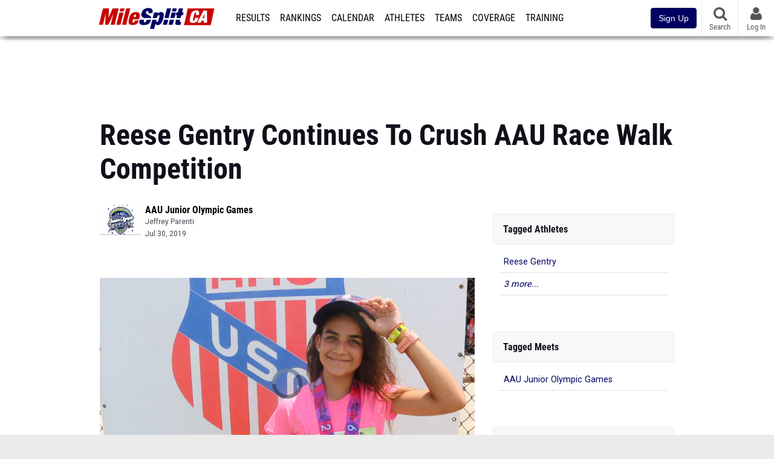

--- FILE ---
content_type: text/html; charset=UTF-8
request_url: https://ca.milesplit.com/articles/264923/reese-gentry-continues-to-crush-aau-race-walk-competition
body_size: 13101
content:
<!DOCTYPE html>
<html lang="en" xmlns:>
<head>
    <script src="https://cmp.osano.com/AzyWAQS5NWEEWkU9/eab0a836-8bac-45b1-8b3e-e92e57e669db/osano.js?language=en"></script>
<script src="https://www.flolive.tv/osano-flo.js" ></script>    <!-- Google Tag Manager -->
    <!-- Google Tag Manager -->
<script>(function(w,d,s,l,i){w[l]=w[l]||[];w[l].push({'gtm.start':
            new Date().getTime(),event:'gtm.js'});var f=d.getElementsByTagName(s)[0],
        j=d.createElement(s),dl=l!='dataLayer'?'&l='+l:'';j.async=true;j.src=
        'https://www.googletagmanager.com/gtm.js?id='+i+dl;f.parentNode.insertBefore(j,f);
    })(window,document,'script','dataLayer','GTM-M962P37');</script>
<!-- End Google Tag Manager -->    <!-- End Google Tag Manager -->

    <title>Reese Gentry Continues To Crush AAU Race Walk Competition</title>

    <!-- Meta -->
    <meta charset="utf-8">
    <meta http-equiv="Content-Type" content="text/html; charset=utf-8" />
    <!-- Responsive -->
    <meta name="application-name" content="California MileSplit" />
    <meta name="MobileOptimized" content="width" />
    <meta name="HandheldFriendly" content="true" />
    <meta name="apple-mobile-web-app-capable" content="yes" />
    <meta name="apple-mobile-web-app-status-bar-style" content="black" />
    <meta name="apple-touch-fullscreen" content="YES" />
    <meta name="viewport" content="width=device-width,initial-scale=1.0,minimum-scale=1.0,minimal-ui" />
    <meta name="format-detection" content="telephone=no;address=no;email=no" />
    <!-- Verification -->
    <meta name="inmobi-site-verification" content="d3ac33f46ed8e33a0b3afa297531f596" />
    <!-- Facebook/OpenGraph -->
    <meta property="fb:admins" content="506280686,508214191" />
    <meta property="fb:app_id" content="261198561567" />
    <meta property="fb:page_id" content="104136371855" />
    <meta property="og:site_name" content="California MileSplit" />
    <meta property="og:type" content="article" />
    <!-- Twitter -->
    <meta name="twitter:card" content="summary_large_image">
    <meta name="twitter:site" content="@milesplit">
    <meta property="og:title" name="twitter:title" content="Reese Gentry Continues To Crush AAU Race Walk Competition" />
            <meta property="og:description" name="twitter:description" content="Northridge youth won the AAU Junior Olympic age group title for the fourth year in a row." />
                <meta property="og:image" name="twitter:image:src" content="https://d193frjqb908ar.cloudfront.net/[base64]?Expires=1926591835&amp;Signature=cxm3TrUaEHzeUB2DQ5y8M9pgDc~Wcg9V7FD07eqfZpa6jOlwQOHFSLFECRR~Tn~7IHG~-JkUHnA9gIODRqnHer~iSwal~6wj0l-M2xfwheuhTxx0t~g~T21YQKSuWZmBgk7e7pDflBqogSnpWhwUZTEltpoMBFTqQrwBguhPuZ3pX60tvEAcaSHna80plZzhbyQ9PS71F3P1DtAKiQOwh8fDxbLf2h7j~Zjw0XKuedPCt2tBv-eQLf4wzmXHp6jKVpIsRcbNbH-Ifbwq-febV6zTdlyosw8vtu6SFIcRILtd1gGR2UggUUROyMTyjc~9Ta-ycRwiSVWtqQ1wpdAp8Q__&amp;Key-Pair-Id=APKAJT7QBXJV435KU6MQ" />
            <!-- END Meta -->

    <!-- SEO -->
                                <meta name="description" content="Northridge youth won the AAU Junior Olympic age group title for the fourth year in a row." />
                            <meta name="keywords" content="Reese Gentry Continues To Crush AAU Race Walk Competition,News" />
                            <meta name="author" content="Jeffrey Parenti" />
                <!-- END SEO -->

    <!-- Icons -->
    <link href="https://assets.sp.milesplit.com/images/milesplit-favicon.png" rel="apple-touch-icon" />
    <link href="https://assets.sp.milesplit.com/images/milesplit-favicon.png" rel="shortcut icon" />
    <link rel="img_src" href="https://assets.sp.milesplit.com/images/milesplit-favicon.png" />

    <!-- CSS -->
    <link href="https://css.sp.milesplit.com/drivefaze/reset.css?build=20260115153858" rel="stylesheet" />
    <link rel="stylesheet" href="//maxcdn.bootstrapcdn.com/font-awesome/4.6.3/css/font-awesome.min.css">
    <link href="//fonts.googleapis.com/css?family=PT+Sans" rel="stylesheet" />
    <link href="//fonts.googleapis.com/css?family=Roboto:400,700,900" rel="stylesheet" />
    <!--[if lt IE 9]>
    <script src="//html5shiv.googlecode.com/svn/trunk/html5.js"></script>
    <![endif]-->
    <link href="https://css.sp.milesplit.com/drivefaze/default.css?build=20260115153858" rel="stylesheet" />
    <link rel="stylesheet" href="https://css.sp.milesplit.com/milesplit/recaptcha.css?build=20260115153858"/>
    <link href="https://css.sp.milesplit.com/drivefaze/sites/ca.css?build=20260115153858" rel="stylesheet" />
        <!-- END CSS -->

    <!-- Init Scripts -->
    <script>
        // site info

        window.dataLayer = window.dataLayer || [];
        dataLayer.push ({
                    'siteId'   : '5',
            'tld'      : 'com'
        });
    </script>
    <script>
        var _sf_startpt=(new Date()).getTime()
    </script>
    <!-- Segment -->
    <script>
        !function(){var analytics=window.analytics=window.analytics||[];if(!analytics.initialize)if(analytics.invoked)window.console&&console.error&&console.error("Segment snippet included twice.");else{analytics.invoked=!0;analytics.methods=["trackSubmit","trackClick","trackLink","trackForm","pageview","identify","reset","group","track","ready","alias","debug","page","once","off","on","addSourceMiddleware","addIntegrationMiddleware","setAnonymousId","addDestinationMiddleware"];analytics.factory=function(e){return function(){var t=Array.prototype.slice.call(arguments);t.unshift(e);analytics.push(t);return analytics}};for(var e=0;e<analytics.methods.length;e++){var key=analytics.methods[e];analytics[key]=analytics.factory(key)}analytics.load=function(key,e){var t=document.createElement("script");t.type="text/javascript";t.async=!0;t.src="https://siop.flosports.tv/siop.js/v1/" + key + "/siop.min.js";;var n=document.getElementsByTagName("script")[0];n.parentNode.insertBefore(t,n);analytics._loadOptions=e};analytics._writeKey="r90fhunU3ddJmMaXcBYXLtAi2vkJHc5g";analytics._cdn="https://siop.flosports.tv";analytics.SNIPPET_VERSION="5.2.0";
            analytics.load("aNJHVzqtABqlCj8RMdLp4YsCVZ51nbs3");
            // Do identity call
            let rawSegmentIdentity = '';

            let userIdentity = false;
            if (rawSegmentIdentity){
                userIdentity = JSON.parse(rawSegmentIdentity);
            }

            if (userIdentity) {
                analytics.identify(
                    '',
                    userIdentity
                );
            }
            // Do page call
            let args = ["Article",{"browser":"Chrome","browser_version":"131.0.0.0","component":"App Component","device":"Desktop","device_brand":"Apple","node_id":264923,"node_type":"Article","page_category":"Article","subpage_category":null,"paywall_present":0,"vertical":"MileSplit","site_id":15,"milesplit_site_id":"5","milesplit_site_code":"ca"}];
            if (args.length > 1) {
                analytics.page(
                    args[0],
                    args[1]
                );
            }
            else {
                analytics.page();
            }
        }}();
    </script>
    <script>
        var ads = {
            'ga': {
                'send': {
                    'hitType'         : 'event',
                    'eventCategory'   : 'dfp',
                    'eventAction'     : 'Initializing',
                    'eventLabel'      : 'Hi',
                    'eventValue'      : 'Hi',
                    'hitCallBack'     : function() {
                        _DF_.log('DFP Callback');
                    }
                }
            },
            'page': {
                'subdomain' : 'ca',
                'module'    : 'articles',
                'moduleId'  : '264923',
                'keywords'  : '',
                'account'   : '0'
            },
            'rules': {
                'id'                      : '',
                'cached'                  : '',
                'skin'                    : '',
                    'interstitial'            : '',
            'mobileInterstitial'      : '',
            'leaderboard'             : ''
                    }
        }
        window.adData = ads;
    </script>
    <!-- Facebook -->
    <script>
        window.fbAsyncInit = function() {
            FB.init({
                appId            : '261198561567',
                autoLogAppEvents : false,
                xfbml            : true,
                version          : 'v3.0'
            });
        };
    </script>
    <script async defer src="https://connect.facebook.net/en_US/sdk.js"></script>
        <!-- End Init Scripts -->

    <!-- Head Scripts -->
    <script src="//ajax.googleapis.com/ajax/libs/jquery/2.1.3/jquery.min.js"></script>
    <script src="https://www.recaptcha.net/recaptcha/enterprise.js?render=6LcfSNkjAAAAAEt-bQi1C9XVNfjQ8K_v-LXHecZj"></script>
    <script src="https://js.sp.milesplit.com/drivefaze/prereq.js?build=20260115153858"></script>
    <script src="https://js.sp.milesplit.com/drivefaze/core.js?build=20260115153858"></script>
    <script src="https://js.sp.milesplit.com/drivefaze/api.js?build=20260115153858"></script>
    <script src="https://js.sp.milesplit.com/3rdparty/twbs/3.3.7/bootstrap.min.js?build=20260115153858"></script>
    <script src="https://js.sp.milesplit.com/3rdparty/platform.js?build=20260115153858"></script>

    <!-- Clarity -->
            <script src="https://js.sp.milesplit.com/3rdparty/clarity.js?build=20260115153858"></script>
    
    <script src="https://js.sp.milesplit.com/drivefaze/segment.js?build=20260115153858"></script>
    <script src="https://js.sp.milesplit.com/drivefaze/cointoss.js?build=20260115153858"></script>
    <script src="https://js.sp.milesplit.com/drivefaze/pro/paywall.js?build=20260115153858"></script>
        <script type="text/javascript">
                $(function(){
            Prereq
                .require({ 'layout'     : 'https://js.sp.milesplit.com/drivefaze/layout.js?build=20260115153858' });
                //.require({ 'api'        : 'https://js.sp.milesplit.com/drivefaze/api.js?build=20260115153858 })
                //.require({ 'twbs'       : 'https://js.sp.milesplit.com/3rdparty/twbs/3.3.7/bootstrap.min.js?build=20260115153858' })
            // Touch devices
            if (!!('ontouchstart' in window)) {
                Prereq.require(
                    'https://js.sp.milesplit.com/3rdparty/doubletaptogo/d2g.js?build=20260115153858',
                    function() {
                        $('#navbar li:has(ul)').doubleTapToGo();
                    }
                );
            }
        });
                _DF_.init({
            subDomain: 'ca',
            rootDomain: 'milesplit.com',
            userName: '',
            userToken:'',
            userID: '',
            appName: 'MileSplit',
            appHash: '4c39da9c60c88b93ec471796a511f120',
            siteId: '5',
            accounts: {"domain":"https:\/\/accounts.milesplit.com","apiDomain":"https:\/\/api30.milesplit.com","signup":"\/signup","join":"\/join","login":"\/login","loginSuper":"\/login\/super","forgot":"\/login\/forgot","logout":"\/logout","register":"\/register","account":"\/account\/information","editAccount":"\/settings\/edit","subscription":"\/account\/subscriptions"}
        });
    </script>
    <script type="text/javascript">
        $(document).ready(function() {

            $('a.upgrade').click(function () {
                trackUpgradeSignupEvent('upgrade');
            });
            $('a.signup').click(function () {
                trackUpgradeSignupEvent('signup');
            });
            $('a.login_link').click(function () {
                trackUpgradeSignupEvent('login_link');
            });
            $('a.signup_link').click(function () {
                trackUpgradeSignupEvent('signup_link');
            });
            $('a.live_results').click(function () {
                trackUpgradeSignupEvent('live_results');
            });

            function trackUpgradeSignupEvent(event) {
                let eventLabel;
                switch (event) {
                    case 'signup':
                        eventLabel = 'MileSplit - Signup Button Click';
                        break;
                    case 'upgrade':
                        eventLabel = 'MileSplit - Upgrade Button Click';
                        break;
                    case 'signup_link':
                        eventLabel = 'MileSplit - Signup Link Click';
                        break;
                    case 'login_link':
                        eventLabel = 'MileSplit - Login Link Click';
                        break;
                    case 'live_results':
                        eventLabel = 'MileSplit - Live Results Link Click';
                        break;
                }
                if (typeof segment !== 'undefined') {
                    segment.track(
                        {
                            event_fired: eventLabel
                        },
                        {
                            integrations: {
                                'All': true,
                                'Google Analytics': false,
                                'Facebook Pixel': false,
                                'Meta Pixel': false
                            }
                        }
                    );
                } else {
                    $.error('Segment object not found');
                }
            }
        });
    </script>
        <!-- END Head Scripts -->

    <!-- Social/Sharing -->
        <link rel="publisher" href="//plus.google.com/106335681194473166154"/>

        <link href="https://css.sp.milesplit.com/drivefaze/rankings/teamscores.css?build=20260115153858" rel="stylesheet"/>
    <link href="https://css.sp.milesplit.com/drivefaze/meets/resultsFormatted.css?build=20260115153858" rel="stylesheet" />
    <link href="https://css.sp.milesplit.com/drivefaze/articles/item.css?build=20260115153858" rel="stylesheet"/>
    <script type="text/javascript" src="//s7.addthis.com/js/300/addthis_widget.js#pubid=ra-51d30fae08c5dc5c"></script>
                <link href="https://css.sp.milesplit.com/drivefaze/override/articles.css?build=20260115153858" rel="stylesheet"/>
        <link rel="alternate" type="application/rss+xml" title="Article RSS Feed" href="" />
    <script src="https://js.sp.milesplit.com/drivefaze/cointoss.js?build=20260115153858"></script>
</head>

<body class="drivefaze redesign2015 ca articles">
<!-- Google Tag Manager No Script -->
<!-- Google Tag Manager (noscript) -->
<noscript><iframe src="https://www.googletagmanager.com/ns.html?id=GTM-M962P37"
                  height="0" width="0" style="display:none;visibility:hidden"></iframe></noscript>
<!-- End Google Tag Manager (noscript) --><!-- END Google Tag Manager No Script -->

<!-- AJAX Loader -->
<div id="loader">
    <div class="loaderMsgContainer">
        <div class="loaderMsg">
            <span>
                <i class="fa fa-spinner fa-spin"></i>
                <span class="loaderText">Loading</span>
            </span>
        </div>
    </div>
</div>
<!-- End AJAX Loader -->

<div id="page">

                                                                                                                <header role="banner" id="masthead">
        <div>
    <div id="logo">
        <a class="header" href="/">
            <span class="title">California MileSplit</span>
        </a>
    </div>

    <nav role="navigation" id="navbar">
        <div class="button">
            <i class="fa fa-bars"></i>
            <i class="fa fa-remove"></i>
        </div>
        <div class="menu">
            <ul>
                <li class="results">
                    <a href="/results">Results</a>
                    <ul>
                        <li class="resultLinkShoveLeft">
                            <a href="/results">Meet Results </a>
                        </li>
                        <li class="resultLinkShoveLeft" >
                            <a class="live_results" href="http://milesplit.live/overall">Live Results</a>
                        </li>
                    </ul>
                </li>
                <li class="rankings">
                    <a href="/rankings/leaders/high-school-boys/2026">Rankings</a>
                    <ul>
                                                <li>
                            <a href="/rankings/leaders/high-school-boys/cross-country">XC Lists</a>
                        </li>
                        <li>
                            <a href="/rankings/leaders/high-school-boys/indoor-track-and-field">Indoor Lists</a>
                        </li>
                        <li>
                            <a href="/rankings/leaders/high-school-boys/outdoor-track-and-field">Outdoor Lists</a>
                        </li>
                        <li>
                            <a href="/virtual-meets">Virtual Meets</a>
                        </li>
                        <li>
                            <a href="/teamscores">XC Team Scores</a>
                        </li>
                        <li>
                            <a href="/athletes/compare">Compare Athletes</a>
                        </li>
                    </ul>
                </li>
                <li class="calendar">
                    <a href="/calendar">Calendar</a>
                </li>
                <li id="navAthletes" class="athletes">
                    <a href="/athletes">Athletes</a>
                </li>
                                    <li class="teams">
                        <a href="/teams">Teams</a>
                    </li>
                                <li class="coverage">
                    <a href="#">Coverage</a>
                    <ul>
                        <li>
                            <a href="/photos">Photos</a>
                        </li>
                        <li>
                            <a href="/videos/meets">Videos</a>
                        </li>
                        <li>
                            <a href="/articles">Articles Archive</a>
                        </li>
                        <li>
                            <a href="/signings">College Commitments</a>
                        </li>
                    </ul>
                </li>
                <li class="discussion">
                    <a href="/training">Training</a>
                </li>
                <li class="registration">
                    <a href="/meet-creation">Registration</a>
                    <ul>
                        <li>
                            <a href="/registration-landing">About</a>
                        </li>
                        <li>
                            <a href="/meet-creation">Setup Meet</a>
                        </li>
                                                <li>
                            <a href="https://support.milesplit.com/">FAQ/Help</a>
                        </li>
                    </ul>
                </li>
                <li class="more">
                    <a href="/more">More</a>
                    <ul>
                        <li>
                            <a href="https://www.boulderbibs.com/collections/milesplit" target="_blank">Bibs</a>
                        </li>
                                                    <li>
                                <a href="/timing">Timing Companies</a>
                            </li>
                                                <li>
                            <a href="/calc">Conversion Calculator</a>
                        </li>
                        <li>
                            <a href="/racetab">RaceTab</a>
                        </li>
                        <li class="network">
                            <a href="/network">MileSplit Network</a>
                        </li>
                        <li>

                    </ul>
                </li>
            </ul>
        </div>
    </nav>

        <nav id="navbarUpgradePill">
        <div class="button">
            <center>
                <a class="signup" href="/join">
                    <button class="btn btn-primary btn-block btn-md">Sign Up</button>
                </a>
            </center>
        </div>
    </nav>
    
    <nav id="social">
        <div class="button">
            <a href="#" class="facebook">
                <i class="fa fa-facebook-official"></i>
            </a>
            <a href="#" class="twitter">
                <i class="fa fa-twitter"></i>
            </a>
            <span>Follow Us</span>
        </div>
    </nav>

    <nav id="search" role="search">
        <div class="button">
            <a href="/search">
                <i class="fa fa-search" style="display:block"></i>
                <span>Search</span>
            </a>
        </div>
    </nav>

    <nav id="account">
        <div class="button">
            <a href="#account">
                <i class="fa fa-user"></i>
                <i class="fa fa-remove"></i>
                                <span>Log In</span>
                            </a>
        </div>
        <div class="menu">
            
            <section>
                <header>
                    <strong class="notLoggedIn">
                        Not logged in
                    </strong>
                </header>

                <ul>
                    <li>
                        <a class="login_link" href="/login?next=https%3A%2F%2Fca.milesplit.com%2Farticles%2F264923%2Freese-gentry-continues-to-crush-aau-race-walk-competition&ref=navbar">
                            Log In
                        </a>
                    </li>
                    <li>
                        <a href="/join?next=https%3A%2F%2Fca.milesplit.com%2Farticles%2F264923%2Freese-gentry-continues-to-crush-aau-race-walk-competition&ref=navbar">
                            Sign Up
                        </a>
                    </li>
                </ul>

            </section>

                    </div>
    </nav>

</div>
    </header>
    <div id="skin"></div>
    <div class="leaderboard">
        <div id="leaderboard_atf"></div>
        <div id="leaderboard_promo"></div>
        <div id="pushdown"></div>
    </div>
    <main role="main">

        <div id="subheader">
                <header>
        <h1>Reese Gentry Continues To Crush AAU Race Walk Competition</h1>
    </header>
                    </div>

        
        <div id="content" class="content">
            <div>
                <article class="article" id="story">
    <input type="hidden" name="page" value="1">
    <header>
                    <figure class="meet logo">
                <a href="https://www.milesplit.com/meets/348020-aau-junior-olympic-games-2019">
                    <img src="https://assets.sp.milesplit.com/meet_logos/348020"/>
                </a>
            </figure>
        
        <div class="coverage">
                            <a href="https://www.milesplit.com/meets/348020-aau-junior-olympic-games-2019" class="meet">
                    AAU Junior Olympic Games
                </a>
                    </div>

        <div class="share">
            <div class="addthis_sharing_toolbox"></div>
        </div>


                <div class="byline">
            <a href="/authors/2223">
                Jeffrey Parenti
            </a>
        </div>
        
        <div class="published">
            <time>Jul 30, 2019</time>
        </div>
    </header>

    
        <div id="rectangle_atf_mobile" class="mobileAd" data-name="rectangle atf mobile"></div>
    
        <div class="body" id="1">

        
            
            <p><br></p><div class="videoEmbed milesplit"><iframe allowfullscreen="" frameborder="0" src="//ca.milesplit.com/videos/embed/399369" width="640" height="480"></iframe></div><p><span style="font-style: italic;">Check out Cory Mull's interview with four-time race walk champion Reese Gentry.</span></p><div class="pasted"><p>&nbsp;</p></div><div class="pasted">California youth&nbsp;<a title="View athlete profile for Reese  Gentry" href="/athletes/5436394">Reese Gentry</a> won the AAU Junior Olympics national championship in the race walk for the fourth consecutive year when she captured the 13-year-old division title during competition this week at Aggie Stadium in Greensboro, NC.&nbsp;</div><div class="pasted"><br></div><div class="pasted">Gentry, from Northridge competing unattached, won the 3000-meter race in 16 minutes, 9.39 seconds. Runner-up <a title="View athlete profile for Tiarra Jackson" href="/athletes/7222854">Tiarra Jackson</a> of Velocity Track Club (NY) was second more than three minutes behind (19:09.66). (According to an interview she conducted with MileSplit's Cory Mull, Gentry <span style="font-style: italic;">lapped the field</span>!)</div><div class="pasted"><br></div><div class="pasted">Gentry had won the previous three age group titles, contested at 1500 meters, including setting the AAU record in the 10-year-old division of 7:36.29 (which easily survived this year's challenge).&nbsp;</div><div class="pasted"><br></div><p>In other results involving CA competitors:&nbsp;</p><p><a title="View athlete profile for Esther Nelson" href="/athletes/7205947">Esther Nelson</a> of the Temecula Valley Time Machine placed fifth in the Girls 11-year-old 3000-meter run in 11:32.18. <a title="View athlete profile for Virginia Kraus" href="/athletes/8189290">Virginia Kraus</a> of Ambler (PA) Olympic Club won the race in 11:21.97.&nbsp;</p><p>&nbsp;</p><p><span style="font-weight: bold;">RELATED</span></p><ul><li><a href="https://www.flotrack.org/live/8816-2019-aau-junior-olympic-games" target="_blank" style="font-weight: bold;">Watch AAU JO Events Live</a></li><li><a href="https://www.milesplit.com/meets/348020/coverage" target="_blank" style="font-weight: bold;">AAU JO Results, Photos, Race Videos</a></li><li><a href="https://www.milesplit.com/articles/244964-reese-gentrys-dad-drove-1700-miles-to-get-her-to-aau" target="_blank" style="font-weight: bold;">More about Reese Gentry&nbsp;</a></li></ul><p><br></p>

            
            <script async defer src="//platform.instagram.com/en_US/embeds.js"></script>

        
    </div>

    
    
</article>

<div id="rectangle_btf_mobile"  class="mobileAd" data-name="rectangle btf mobile"></div>



            </div>
        </div>

        <aside id="side" role="complementary">
            <div>
                
    <div id="rectangle_atf" class="rectangleSideAd"></div>


    
            <section class="associated athletes">
            <header>
                <strong>Tagged Athletes</strong>
            </header>
            <ul>
                                    <li>
                        <a href="https://ca.milesplit.com/athletes/5436394-reese-gentry">
                            Reese Gentry
                        </a>
                    </li>
                                    <li>
                        <a href="https://ny.milesplit.com/athletes/7222854-tiarra-jackson">
                            Tiarra Jackson
                        </a>
                    </li>
                                    <li>
                        <a href="https://pa.milesplit.com/athletes/8197279-virginia-kraus">
                            Virginia Kraus
                        </a>
                    </li>
                                    <li>
                        <a href="https://ca.milesplit.com/athletes/7205947-esther-nelson">
                            Esther Nelson
                        </a>
                    </li>
                                                    <li class="more">
                        <a href="#">3 more...</a>
                    </li>
                            </ul>
        </section>
    
            <section class="associated meets">
            <header>
                <strong>Tagged Meets</strong>
            </header>
            <ul>
                                    <li>
                        <a href="https://www.milesplit.com/meets/348020-aau-junior-olympic-games-2019">
                            AAU Junior Olympic Games
                        </a>
                    </li>
                                            </ul>
        </section>
    
    
            <section class="related articles list">
            <header>
                <strong>
                    What to Read Next
                </strong>
            </header>
            <ul>
                                    <li>
                        <figure>
                            <a href="https://ca.milesplit.com/articles/284112/remembering-1987-mcfarland-fact-vs-fiction">
                                <img src="https://d193frjqb908ar.cloudfront.net/[base64]?Expires=1926590218&amp;Signature=kmKIWyDesZ7pakpKDoTGu0kKLaa7P7cGJkZ~V1BL7lSnDc6~UhaixKBRfIl74jc6-oK~QczXGJyKAumFxNylpLI4~xGmDWBq1bP19JftwZDQ2X2hSzKxe0xiBPpn-vcKLiVlvDMgjkl-CpiZWCt4TNQ4FQ3FkTDM3JOPIRp9fOtlkJXFzfg7lQF3rWIUpsAfvZ6YxljR7~PwspJG7M7bcC-ipUodtOqYdU4moVRdjL9C9Km-QXbr61O23II7wcKXobDNP3iI185gM1Ag~8Q2XV7YDitFuOlA86lajWsjeWxkFgO9yRqLMHGO-l0Way3pNBtYoodCOir04djElVIjmg__&amp;Key-Pair-Id=APKAJT7QBXJV435KU6MQ" />
                            </a>
                        </figure>
                        <div>
                            <a href="https://ca.milesplit.com/articles/284112/remembering-1987-mcfarland-fact-vs-fiction" class="title">
                                Remembering 1987: McFarland Fact vs. Fiction
                            </a>
                                    <span class="datePublished">
                                        Nov 29, 2020
                                    </span>
                        </div>
                    </li>
                                    <li>
                        <figure>
                            <a href="https://ca.milesplit.com/articles/99902/national-signing-day-2013">
                                <img src="https://d193frjqb908ar.cloudfront.net/[base64]?Expires=1926590218&amp;Signature=XrDzMJ8UTvgP1biDExuEH7KncFhYRaU3RV~KYJgkmgKqQV5v1BY1w5s3xVKdkOULSbiqFVGoGsSnMBQUfsOyXZCyiVv~2yp6k2whRIDSlaX6PdItNzpb61ZUSnDwN9AXaxEbl1DMXwDna7sWbHEvfErnejlnPmjgVhSF-WGMKTADn2kEk3pYQ2c-~AWsMPvhY1bM8CBxgnFzoLs81WSPJH9auVBif5ApMEW-eFmMfzxrbesr8XuucAwmNIDvqfllEDEhT41o3mnGUevyTBGna6CDyezD98JkrxWoNN9iUeZcDsRCSSTx7IHqB-5zcG7npAqs7rkE9mxgEvkxOytFJQ__&amp;Key-Pair-Id=APKAJT7QBXJV435KU6MQ" />
                            </a>
                        </figure>
                        <div>
                            <a href="https://ca.milesplit.com/articles/99902/national-signing-day-2013" class="title">
                                National Signing Day 2013
                            </a>
                                    <span class="datePublished">
                                        Feb 05, 2013
                                    </span>
                        </div>
                    </li>
                                    <li>
                        <figure>
                            <a href="https://ca.milesplit.com/articles/327447/feature-shaheed-family-all-about-keeping-up-with-team-speed">
                                <img src="https://d193frjqb908ar.cloudfront.net/[base64]?Expires=1926590218&amp;Signature=FGtHY2qLSQ58BzV3iveycozyQ7sMS8bs4Njiwtulpoq~EcM~7tBGNbuGqyArXkKINHRq0yM2DgX99tAnhzkzoy5-ZXG3eDZS~VZ-4O8lEqm6AL~xNRCPJ-u27Z5Zz9jm1WfVDcgX2jhm3PL5rm5e2a7WO~jwk0o6m17asgxUS94PZ9HXR0cZjdWoj10aibS4qlm~Mjw9nYPOa6chODrDAPjqgLyzevxFfFjjBQ7ap3SixTrORLzrRHnoYzZFE5YQ7OKQHWcylBbhPOSHERKSfVTcycQBoXOPNVY6bej2kZaJQ0MPtRS7LGo7yBetgtqzul8tY8XTuz47rseXnaAoNg__&amp;Key-Pair-Id=APKAJT7QBXJV435KU6MQ" />
                            </a>
                        </figure>
                        <div>
                            <a href="https://ca.milesplit.com/articles/327447/feature-shaheed-family-all-about-keeping-up-with-team-speed" class="title">
                                FEATURE Shaheed Family all about keeping up with Team Speed
                            </a>
                                    <span class="datePublished">
                                        Feb 02, 2023
                                    </span>
                        </div>
                    </li>
                                    <li>
                        <figure>
                            <a href="https://ca.milesplit.com/articles/402219/results-hub-california-winter-qualifier-meets">
                                <img src="https://d193frjqb908ar.cloudfront.net/[base64]?Expires=1926590218&amp;Signature=BVcFmZbqvp2wnpzQ2qG~olXUtL1HVf1WBa8xBfnyzLDyydieJycGVpNcP1ey~3wNQcppDRXqjVjwHu3qQLA1nRORawA1jlf9umHX7iiLLIR-UmuTO0Mb2EAsbqY3mAVb0kP~[base64]&amp;Key-Pair-Id=APKAJT7QBXJV435KU6MQ" />
                            </a>
                        </figure>
                        <div>
                            <a href="https://ca.milesplit.com/articles/402219/results-hub-california-winter-qualifier-meets" class="title">
                                Results Hub: CA Winter Championship Qualifying Meets 
                            </a>
                                    <span class="datePublished">
                                        Jan 18, 2026
                                    </span>
                        </div>
                    </li>
                                    <li>
                        <figure>
                            <a href="https://ca.milesplit.com/articles/402982/underclassman-rankings-top-girls-marks-in-california-this-season">
                                <img src="https://d193frjqb908ar.cloudfront.net/[base64]?Expires=1926590218&amp;Signature=il3fX5ZWjRVkP8thKZChnYU1QZrazk8PFxtFn1UURgb1cqZB36eWoV9x97lhfTtiwGQmy1QyDMlMBmBGG0rvaispqB9FMVIXtogzKyOl3zmwuDqAu7aKL~IcqwTrwGgPVAKuJaHqXpewNimJ5JSeUmb8G7slUrOnz6HwdUNemxq~rTsQQk1WYbILK6dYJJ-ny4bR9ajS8hFomDnulwTsX4UL02Sittdk8gcYsbbk5B0XQxtKKGhwlxl3qII-ZAP-DEM-9MUpW4QI0tJ8mUtaQ6r292ZejuTVvE1oADwRy-8SrLPVKfNs3eJ7WauRXTaKSxj-cadLmYL8XTpJQgYrmw__&amp;Key-Pair-Id=APKAJT7QBXJV435KU6MQ" />
                            </a>
                        </figure>
                        <div>
                            <a href="https://ca.milesplit.com/articles/402982/underclassman-rankings-top-girls-marks-in-california-this-season" class="title">
                                Underclassman Rankings: Top Girls Marks in California This Season
                            </a>
                                    <span class="datePublished">
                                        Jan 15, 2026
                                    </span>
                        </div>
                    </li>
                                                    <li class="more">
                        <a href="#"> 4 more...</a>
                    </li>
                            </ul>
        </section>
    

    <div id="rectangle_btf" class="rectangleSideAd"></div>


            </div>
        </aside>

    </main>

    <div id="interstitial"></div>
    <!--div class="leaderboard btf" id="leaderboard_btf" data-name="leaderboard btf"></div-->

    <footer id="footer" role="contentinfo">
        <div>
    <p class="copyright">
        &copy; 2026 <a href="/support/copyright">Copyright</a>
        <a href="https://www.flosports.tv" target="_blank">FloSports, Inc.</a>
    </p>
            <p class="editor">
            MileSplit California Editor:
            Joshua Potts, <a href="mailto:"></a>
        </p>
        <p class="links">
        <a href="https://support.milesplit.com">Contact Us</a>
        <a href="https://www.flosports.tv/privacy-policy/">Privacy Policy</a>
        <a href="https://www.flosports.tv/terms-of-service/">Terms of Use</a>
        <a href="#" id="cookiePref" onclick="">Cookie Preferences / Do Not Sell or Share My Personal Information</a>
    </p>
    <p class="speed" data-cacheKey="{article:264923}:1:public:ca" data-environment="Production">
        Generated by 10.1.2.30        fresh in 56 milliseconds
    </p>
</div>
    </footer>

</div>

<!-- Footer -->

    <script type="text/javascript">
        $(document).ready(function() {
            var page = $('input[name=page]').val();
            var $photoCredit = $('input[name=photoCredit]').val();
            _DF_.API.get('v1/articles/264923/images').then(function(response) {
                $.each(response, function () {
                    if (this.path.includes('cover')) {
                        $('.coverPhoto img').attr('src','https://assets.sp.milesplit.com/' + this.path);
                        if ($photoCredit && (page == 1 || !page)) {
                            $('.coverPhoto img').after("<p class='photoCredit'>Photo by " + $photoCredit + "</p>");
                        }
                    }
                });
            });
            if (Drivefaze.Segment.isMobileDevice()) {
                var $btfAdSlot = $('#rectangle_btf_mobile');
                var $articleBody = $('.article').find('.body');
                var $rankingsArticleBody = $('#rankingsArticle');
                var articleHeight = $articleBody.height();
                var viewportHeight = $(window).height();
                var articleViewports = articleHeight / viewportHeight;
                if (2 < articleViewports) {
                    var articleTop = $articleBody.offset().top;
                    var $articleBodyChildren = $rankingsArticleBody.length
                        ? $rankingsArticleBody.children()
                        : $articleBody.children();
                    var possibleSlots = Math.ceil(articleViewports) - 1;
                    var currentSlots = 0;
                    var maxSlots = 1;
                    for (var i = 1; i < possibleSlots; i++) {
                        var $children = $articleBodyChildren.filter(function(child) {
                            var location = articleTop + (viewportHeight * i);
                            var $child = $($articleBodyChildren[child]);
                            return $child.offset().top > location;
                        });
                        var $currentChild = $($children[0]);
                        var $pseudoAdSlot = $('<div>', { class: 'ad-slot-placeholder' });
                        if (!$currentChild.prev().hasClass('ad-slot-placeholder') && currentSlots < maxSlots) {
                            $($children[0]).before($pseudoAdSlot);
                            currentSlots++;
                        }
                    }
                    $btfAdSlot.after($('<div>', { class: 'ad-slot-placeholder'}));
                    $(window).scroll(function() {
                        if (window.scrolling.down) {
                            var $placeholders = $('.ad-slot-placeholder');
                            var windowScrollTop = $(window).scrollTop();
                            var windowScrollBottom = windowScrollTop + viewportHeight;
                            $placeholders.each(function(i, element) {
                                var $placeholder = $(element);
                                if (!$placeholder.hasClass('active')) {
                                    if (
                                        ($placeholder.offset().top >= windowScrollBottom
                                            && $placeholder.offset().top < (windowScrollBottom + 200))
                                        || ($placeholder.offset().top < windowScrollBottom
                                        && $placeholder.offset().top > windowScrollTop)
                                    ) {
                                        $btfAdSlot.appendTo($placeholder);
                                        $('.ad-slot-placeholder.active').removeClass('active');
                                        $placeholder.addClass('active');
                                        window.googletag.pubads().getSlots().forEach(function(slot) {
                                            if ($btfAdSlot.attr('id') === slot.getSlotElementId()) {
                                                window.googletag.pubads().refresh([slot]);
                                            }
                                        });
                                    }
                                }
                            });
                        }
                    });
                }

            }
        });
    </script>
<!-- END Footer -->

<!-- Footer Scripts -->
<script src="https://js.sp.milesplit.com/drivefaze/common-ms05.js?build=20260115153858"></script>

<script>
    $(document).ready(function () {
        $(document).on("click", '#cookiePref', function (e) {
            e.preventDefault();
            Osano.cm.showDrawer('osano-cm-dom-info-dialog-open')
        })
    })
</script><script type="text/javascript">
    segmentNavTopLevelCategories = $('#navbar .menu > ul > li > a');
    segmentNavSubCategories = $('#navbar .menu > ul > li > ul > li > a');
    segmentNavTopLevelCategories.on('click', function (e) {
        segmentNavTrack('Go To ' + $(this).text());
    });
    segmentNavSubCategories.on('click', function (e) {
        segmentNavTrack('SubNav ' + $(this).text());
    });
    var segmentNavTrack = function(event_fired) {
        segment.track({
            event_fired: event_fired,
            url: window.location.href
        },{
            integrations: {
                'All': true,
                'Google Analytics': false,
                'Facebook Pixel': false,
                'Meta Pixel': false
            }
        });
    }
</script>

<!-- END Footer Scripts -->
</body>
</html>


--- FILE ---
content_type: text/html; charset=UTF-8
request_url: https://ca.milesplit.com/videos/embed/399369
body_size: 7886
content:
<html lang="en">
<head>
    <title>Reese Gentry wins the 13yo race walk at the AAU Junior Olympics</title>
    <base target="_parent" />

    <!-- Meta -->
    <meta charset="utf-8">
    <meta http-equiv="Content-Type" content="text/html; charset=utf-8" />
    <meta http-equiv="X-UA-Compatible" content="IE=edge,chrome=1">
    
    <!-- SEO -->
    <link rel="canonical" href="https://www.milesplit.com/videos/399369/reese-gentry-wins-the-13yo-race-walk-at-the-aau-junior-olympics" />
    
    <!-- CSS -->
    <link href="https://css.sp.milesplit.com/drivefaze/reset.css?build=20260115153858" rel="stylesheet" />
    <link href="//maxcdn.bootstrapcdn.com/font-awesome/4.3.0/css/font-awesome.min.css" rel="stylesheet" />
    <!--[if lt IE 9]>
    <script src="//html5shiv.googlecode.com/svn/trunk/html5.js"></script>
    <![endif]-->
    <link href="https://css.sp.milesplit.com/drivefaze/default.css?build=20260115153858" rel="stylesheet" />
    <link href="https://css.sp.milesplit.com/drivefaze/sites/ca.css?build=20260115153858" rel="stylesheet" />
        <link rel="stylesheet" href="https://css.sp.milesplit.com/drivefaze/videos/embed.css?build=20260115153858" />
    <!-- VideoJS Stylesheets -->
    <link rel="stylesheet" href="https://css.sp.milesplit.com/3rdparty/videojs/video-js.css?build=20260115153858">
    <link rel="stylesheet" href="https://css.sp.milesplit.com/3rdparty/videojs/videojs-contrib-ads/videojs.ads.css?build=20260115153858">
    <link rel="stylesheet" href="https://css.sp.milesplit.com/3rdparty/videojs/videojs-ima/videojs.ima.css?build=20260115153858">
    <link rel="stylesheet" href="https://css.sp.milesplit.com/3rdparty/videojs/resolution-switcher/videojs-resolution-switcher.min.css?build=20260115153858" />
    <link href="https://cdnjs.cloudflare.com/ajax/libs/videojs-vast-vpaid/2.0.2/videojs.vast.vpaid.min.css" rel="stylesheet">

    <!-- Init Scripts -->
    <script>
        // Google Analytics
        (function(i,s,o,g,r,a,m){i['GoogleAnalyticsObject']=r;i[r]=i[r]||function()
        { (i[r].q=i[r].q||[]).push(arguments)}
            ,i[r].l=1*new Date();a=s.createElement(o),
            m=s.getElementsByTagName(o)[0];a.async=1;a.src=g;m.parentNode.insertBefore(a,m)
        })(window,document,'script','//www.google-analytics.com/analytics.js','ga');
        ga('create', 'UA-381648-1', 'auto');
    </script>
        <!-- Force IFrame -->
    <script type="text/javascript">
        var iFrameUrl = ((window != window.parent)
                ? document.referrer
                : window.location.href
        );
        // Only load this in an iframe
        if (iFrameUrl == window.location.href) {
            window.location = 'https://www.milesplit.com/videos/399369/reese-gentry-wins-the-13yo-race-walk-at-the-aau-junior-olympics';
        }
    </script>
    <!-- PWT -->
    <script type="text/javascript">
        window.PWT = window.PWT || {};
        (function() {
            var purl = window.location.href;
            var prof_id = window.parent.outerWidth < 768 ? 3816 : 3815;
            var url = '//ads.pubmatic.com/AdServer/js/pwt/160547/' + prof_id;
            var profileVersionId = '';
            if (purl.indexOf('pwtv=') > 0) {
                var regexp = /pwtv=(.*?)(&|$)/g;
                var matches = regexp.exec(purl);
                if (matches.length >= 2 && matches[1].length > 0) {
                    profileVersionId = '/' + matches[1];
                }
            }
            var wtads = document.createElement('script');
            wtads.async = true;
            //wtads.async = false;
            wtads.type = 'text/javascript';
            wtads.src = url + profileVersionId + '/pwt.js';
            var node = document.getElementsByTagName('script')[0];
            node.parentNode.insertBefore(wtads, node);
        })();
    </script>
    <link rel="dns-prefetch" href="https://c.amazon-adsystem.com">
    <link rel="preconnect" href="https://c.amazon-adsystem.com" crossorigin>
    <script async src="https://c.amazon-adsystem.com/aax2/apstag.js"></script>
    <script type="text/javascript">
        <!-- AMAZON APS Lib -->
        !function(a9,a,p,s,t,A,g){if(a[a9])return;function q(c,r){a[a9]._Q.push([c,r])}a[a9]={init:function(){q("i",arguments)},fetchBids:function(){q("f",arguments)},setDisplayBids:function(){},targetingKeys:function(){return[]},deleteId:function(){q("di",arguments)},renewId:function(){q( "ri",arguments)},updateId:function(){q("ui",arguments)},_Q:[]};}("apstag",window);
                        apstag.init({
            pubID: '2e897944-3457-4bd4-87d9-700e22317ff4',
            adServer: 'googletag',
            bidTimeout: 2000
        });
    </script>
    <!-- Segment -->
    <script>
        !function(){var analytics=window.analytics=window.analytics||[];if(!analytics.initialize)if(analytics.invoked)window.console&&console.error&&console.error("Segment snippet included twice.");else{analytics.invoked=!0;analytics.methods=["trackSubmit","trackClick","trackLink","trackForm","pageview","identify","reset","group","track","ready","alias","debug","page","once","off","on","addSourceMiddleware","addIntegrationMiddleware","setAnonymousId","addDestinationMiddleware"];analytics.factory=function(e){return function(){var t=Array.prototype.slice.call(arguments);t.unshift(e);analytics.push(t);return analytics}};for(var e=0;e<analytics.methods.length;e++){var key=analytics.methods[e];analytics[key]=analytics.factory(key)}analytics.load=function(key,e){var t=document.createElement("script");t.type="text/javascript";t.async=!0;t.src="https://siop.flosports.tv/siop.js/v1/" + key + "/siop.min.js";;var n=document.getElementsByTagName("script")[0];n.parentNode.insertBefore(t,n);analytics._loadOptions=e};analytics._writeKey="r90fhunU3ddJmMaXcBYXLtAi2vkJHc5g";analytics._cdn="https://siop.flosports.tv";analytics.SNIPPET_VERSION="5.2.0";
            analytics.load("aNJHVzqtABqlCj8RMdLp4YsCVZ51nbs3");
        }}();
    </script>

    <!-- Head Scripts -->
    <script src="https://code.jquery.com/jquery-3.6.0.slim.min.js" integrity="sha256-u7e5khyithlIdTpu22PHhENmPcRdFiHRjhAuHcs05RI=" crossorigin="anonymous"></script>
    <script src="https://js.sp.milesplit.com/drivefaze/pro/paywall.js?build=20260115153858"></script>
        <!-- VideoJS Dependant Scripts -->
    <script type="text/javascript" src="https://js.sp.milesplit.com/3rdparty/videojs/videojs7.js?build=20260115153858"></script>
    <script src="//imasdk.googleapis.com/js/sdkloader/ima3.js"></script>
    <script type="text/javascript" src="https://js.sp.milesplit.com/3rdparty/videojs/videojs-contrib-ads/videojs.ads.min.js?build=20260115153858"></script>
    <script type="text/javascript" src="https://js.sp.milesplit.com/3rdparty/videojs/videojs.ima.min.js?build=20260115153858"></script>
    <script type="text/javascript" src="https://js.sp.milesplit.com/3rdparty/videojs/videojs-contrib-hls.min.js?build=20260115153858"></script>
    <script type="text/javascript" src="https://js.sp.milesplit.com/3rdparty/videojs/resolution-switcher/videojs-resolution-switcher.min.js?build=20260115153858"></script>
        <script src="https://js.sp.milesplit.com/3rdparty/videojs/analytics/videojs.ga.min.js?build=20260115153858"></script>
                    <!-- Qortex -->
    <script src="https://tags.qortex.ai/bootstrapper?group-id=9qK5Xjn4kEGfH4UgZPsYKA&video-container=milesplitVideo" defer></script>
    <!-- Segment Tracking -->
    <script type="text/javascript" src="https://js.sp.milesplit.com/3rdparty/platform.js?build=20260115153858"></script>
    <script type="text/javascript" src="https://js.sp.milesplit.com/drivefaze/segment.js?build=20260115153858"></script>
    <script type="text/javascript" src="https://js.sp.milesplit.com/drivefaze/videos/segmentTracking.js?build=20260115153858"></script>
    <!-- VideoJS YouBora Tracking -->
    <script src="//smartplugin.youbora.com/v6/js/adapters/videojs/6.7.10/sp.min.js"></script>
</head>
<body>
<main role="main">
        <section class="player">
        <video id="milesplitVideo" class="video-js vjs-big-play-centered">
                                            <source type="application/x-mpegURL" src="https://cdn-flo.flotrack.org/uploaded/NrOpWv0JaoOgyA2xAx2rZoLdOAOg8e3E/playlist.m3u8">
                        <p class="vjs-no-js">
                To view this video please enable JavaScript, and consider upgrading to a web browser that
                <a href="https://videojs.com/html5-video-support/" target="_blank">supports HTML5 video</a>
            </p>
        </video>
    </section>
</main>
<!-- Footer Scripts -->
    <!-- Video Player, OpenWrap Bids & Amazon A9 -->
    <script type="text/javascript">
        var playerId = 'milesplitVideo',

            // Player Controls
            player,
            Ad = null,
            adPlayingTimer,
            playingContentTimer,
            isPaused     = false, //Player is paused.
            isSeeking    = false, //User is seeking.
            isComplete   = false, //Content is complete
            isPreroll    = true,
            isAutoPlay   = true,
            isMuted      = 1,
            quality      = "high",
            poster       = "https://damb2tknfsomm.cloudfront.net/uploaded/NrOpWv0JaoOgyA2xAx2rZoLdOAOg8e3E/images/00001.jpg",
            vastTag      = "2558505",
            seo          = "https://www.milesplit.com/videos/399369/reese-gentry-wins-the-13yo-race-walk-at-the-aau-junior-olympics",
            pageLocation = "",
            vIntv = 0,
            pwtBid = false,
            bidReceived = false,
            videoBidders = ['a9', 'ow'],
            requestManagerVideo = {
                adServerRequestSent : false,
                bidderSlots: []
            },
            vInt = 0,
            videoBid,
            bidTimeout = 2000,
            bidderRefreshed = false,
            playerInvoked = false,
            // Required for segmentTracking.js
            sessionId = (Math.random()*1e32).toString(36).substring(0,8),
            title        = "Reese Gentry wins the 13yo race walk at the AAU Junior Olympics",
            qry = window.top.location.search.replace(/(^\?)/,'').split("&").map(
                function(n){return n = n.split("="), this[n[0]] = n[1], this;}.bind({}))[0],
            subdomain    = "www";

        // Functions
        function computedStyle(el, prop) {
            if (!el || !prop) {
                return '';
            }
            if (typeof window.getComputedStyle === 'function') {
                var computedStyleValue = window.getComputedStyle(el);
                return computedStyleValue ? computedStyleValue.getPropertyValue(prop) || computedStyleValue[prop] : '';
            }
            return '';
        }

        function getParamFromUrlString( url, key ) {
            var param = String( url ).match( new RegExp( '[\?\&]' + key + '=([^\&]*)(\&?)', 'i' ) );
            return param ? param[1] : param;
        }

        function videoHeaderBidBack( bidder, callback ) {
            // return early if request to adserver is already sent
            if ( requestManagerVideo.adserverRequestSent === true ) {
                return;
            }
            // call the set targeting function for the bidder to add the bids to googletag
            if ( bidder === 'a9' ) {
                // do nothing
            }

            if ( bidder === 'ow' ) {
                // do nothing
            }

            // flip the boolean associated with the bidder in the request manager
            requestManagerVideo[bidder] = true;
            if (allVideoBiddersBack()) {
                clearInterval(vIntv);
                if ( 'undefined' != videoBid ) {
                    callback( videoBid );
                }
            } else {
                if ( !vIntv ) {
                    vIntv = setInterval(function() {
                        if (allVideoBiddersBack() && bidderRefreshed == false) {
                            requestManagerVideo.adserverRequestSent = false;
                            clearInterval(vIntv);
                            if ( 'undefined' != videoBid ) {
                                callback( videoBid );
                            }
                        }
                    }, 1000);
                }
            }
        }

        // return true if all bidders have returned
        function allVideoBiddersBack() {
            var allVideoBiddersBack = videoBidders
                // get the booleans from the object
                .map(function(bidder) { return requestManagerVideo[bidder]; })
                // get rid of false values - indicates that the bidder has responded
                .filter(function(bool) { return bool; })
                // if length is equal to bidders, all bidders are back
                .length === videoBidders.length;
            return allVideoBiddersBack;
        }

        function requestVideoBid(callback) {
            var start_time = new Date().getTime();
            requestManagerVideo.adserverRequestSent = false;
            videoBidders.forEach(function(bidder) { requestManagerVideo[bidder] = false; });
            if ( videoBidders.indexOf( 'a9' ) !== -1 ) {
                console.log("A9 bidding starting");
                apstag.fetchBids( {
                        slots: [{ slotID : 'milesplit_video',  mediaType : 'video' }],
                        timeout : bidTimeout
                    }, function( bids ) {
                        var end_time = new Date().getTime(),
                            diff = end_time - start_time;
                        try {
                            var bid = bids.filter( function(bid) { return bid.mediaType === 'video' } )[0];
                            console.log("A9 Time taken: " + diff.toString());
                            if ( videoBid ) {
                                videoBid.encodedQsParams += '%26' + bid.encodedQsParams;
                                videoBid.qsParams += '&' + bid.qsParams;
                            } else {
                                videoBid = bid;
                            }
                        } catch (e) {};
                        videoHeaderBidBack('a9', callback);
                    }
                );
            }
            if ( videoBidders.indexOf( 'ow' ) !== -1 ) {
                console.log("OpenWrap bidding starting");
                if( typeof window.PWT.requestBids === 'function' ){
                    var ow_slots = [{
                        code: "video-1", // mandatory
                        divId: playerId, // mandatory
                        adUnitId: "/43625987/MileSplit/Videos/VOD", // mandatory: can be any string, GAM ad unit id is often used
                        adUnitIndex: "0", // mandatory
                        mediaTypes: { // mandatory
                            video: { // mandatory
                                "playerSize": [640,360] //required in Prebid 4.0
                            }
                        },
                        sizes: [
                            [640, 360]
                        ] // mandatory
                    }];
                    window.PWT.requestBids(
                        ow_slots,
                        function( adUnitsArray ) {
                            var end_time = new Date().getTime(),
                                diff = end_time - start_time,
                                videoUrl = window.PWT.generateDFPURL(adUnitsArray[0], {}),
                                cust_params = getParamFromUrlString(videoUrl, 'cust_params');
                            console.log("OpenWrap Time taken: " + diff.toString());
                            if ( videoBid ) {
                                videoBid.encodedQsParams += '%26' + cust_params;
                                videoBid.qsParams += '&' + decodeURIComponent( cust_params );
                            } else {
                                videoBid = { mediaType : 'video',
                                    encodedQsParams : cust_params,
                                    qsParams : decodeURIComponent( cust_params )
                                };
                            }
                            videoHeaderBidBack('ow', callback);
                        }
                    );
                }
            }
        }

        function invokeVideoPlayer(videoBid) {
            var adsManager;

            if ( playerInvoked == true ) {
                return;
            }

            function initPlayer() {
                playerInvoked = true;
                // VideoJS Options
                var options = {
                    preload: 'auto',
                    controls: true,
                    controlBar: {
                        volumePanel: {
                            inline: true
                        }
                    },
                    autoplay: isAutoPlay,
                    muted: isMuted,
                    poster: 'https://damb2tknfsomm.cloudfront.net/uploaded/NrOpWv0JaoOgyA2xAx2rZoLdOAOg8e3E/images/00001.jpg',
                    debug: true,
                    loop: false
                };

                // Init Player
                player = videojs(playerId, options, initTracking);

                player.on('ads-manager', function(res) {
                    adsManager = res.adsManager;
                    player.ima.addEventListener(google.ima.AdEvent.Type.VOLUME_CHANGED, volumeChanged);
                    player.ima.addEventListener(google.ima.AdEvent.Type.LOADED, volumeChanged);
                    player.ima.addEventListener(google.ima.AdEvent.Type.ALL_ADS_COMPLETED,
                        function(){
                            player.controls(true);
                        });
                });

                // Ads
                if (isPreroll) {
                    // IMA
                    var adBaseUrl = "https://pubads.g.doubleclick.net/gampad/ads",
                        adTagUrlParams = [
                            'iu=/43625987/MileSplit/Videos/VOD',
                            'description_url=' + encodeURI(seo),
                            'tfcd=0',
                            'npa=0',
                            'sz=640x360',
                            'max_ad_duration=60000',
                            'gdfp_req=1',
                            'output=vast',
                            'plcmt=1',
                            'unviewed_position_start=1',
                            'env=vp',
                            'impl=s',
                            'ad_rule=1',
                            'correlator=' + Math.round(Math.random() * 100000)
                        ],
                        pageData = ( window.top.hasOwnProperty( 'adData' ) &&
                            window.top.adData.hasOwnProperty( 'page' ) ) ?
                            window.top.adData.page :
                            null,
                        custParams = '';

                    if ( pageData ) {
                        // pass page kv pairs to dfp for targetting
                        var key = pageData.module,
                            moduleId = (pageData.moduleId) ? pageData.moduleId.toString().split('-')[0] : '',
                            domain = pageData.subdomain,
                            kw = pageData.keywords.toLowerCase().replace('+', ',');
                        custParams += key + '%3D' + moduleId;
                        custParams += '%26' + 'ContentID' + '%3D' + key + '_' + moduleId;
                        custParams += '%26' + 'Domain' + '%3D' + domain;
                        custParams += '%26' + 'keywords' + '%3D' + kw;
                        // pass experiment to cust_params
                        if (qry.hasOwnProperty('experiment') && qry.experiment) {
                            custParams += '%26' + 'experiment' + '%3D'+ qry.experiment;
                        }
                    }
                    if ( videoBid ) {
                        custParams += (( custParams ) ? '%26' : '') + videoBid.encodedQsParams;
                    }
                    if ( custParams ) {
                        adTagUrlParams.push('cust_params=' + custParams);
                    }
                    // pass hash of user email to ppid
                    if (window.hasOwnProperty('hashRecords')) {
                        adTagUrlParams.push('ppid=' + window.hashRecords.record);
                    }

                    var imaOptions = {
                        id: playerId,
                        adTagUrl: [adBaseUrl, adTagUrlParams.join('&')].join('?'),
                        contribAdsSettings: {
                            prerollTimeout: 10000
                        },
                        featureFlags: {enableOmidBeta: true},
                        omidMode: 'FULL'
                    };
                    try {
                        player.ima(imaOptions);
                    } catch (e) {
                    }
                    ;

                    player.on('ads-ad-started', function (response) {
                        console.log('Ad has started. Pausing the video in case it has started already...');
                        player.pause();
                    })

                    player.on('adend', function (response) {
                        console.log('Ad has ended. Playing the video...');
                        player.play();
                    })

                    /**
                     * VideoJS Autoplay is unreliable, so we force it just in case.
                     * Source: https://blog.videojs.com/autoplay-best-practices-with-video-js/
                     */
                    /**
                     * This code block is problematic.
                     * @see https://flocasts.atlassian.net/browse/STRAT-3462?focusedCommentId=404459
                     */
                    // if (isAutoPlay) {
                    //     // By one seconds, player should be ready. Manually play the content
                    //     setTimeout(function () {
                    //         player.play();
                    //     }, 2000);
                    // }
                }
            }

            function volumeChanged(evt) {
                var currVolume = adsManager.getVolume(),
                    adVolume = (currVolume > 0.6) ? 0.6 : currVolume;
                adsManager.setVolume(adVolume);

            }
            function initTracking() {
                // Segment
                initSegmentVideoTracking();
                // YouBora
                var playerHeight = computedStyle(document.getElementById(playerId), 'height').replace('px', '');
                var options = {
                    "accountCode": "flosportsdev",
                    "host": "wapn1.flosports.tv", // data proxy
                    "content.title": "Reese Gentry wins the 13yo race walk at the AAU Junior Olympics", // Video Title
                    "content.rendition": playerHeight, // height of video
                    "content.cdn": "StackPath", // CDN Provider
                    "content.streamingProtocol": 'HLS',
                    "username": "ms-0", // User ID
                    "extraparam.1": "MileSplit", // Sports Vertical
                    "extraparam.2": "ms-348020", // Event ID
                    "extraparam.3": "AAU Junior Olympic Games", // Event Name
                    "extraparam.4": null, // Stream ID
                    "extraparam.5": Drivefaze.Segment.getBrowser(), // Cast Client
                    "extraparam.6": "Full View", // Viewing Mode
                    "extraparam.7": "", // unused field
                    "extraparam.8": "VideoJS: 7.4.1", // Player Version
                    "extraparam.9": 0, // isAutoPlay
                    "extraparam.10": "ms-399369", // Node ID
                    "extraparam.11": 0, // isPremium
                    "extraparam.12": window.parent.analytics.user().anonymousId(), // Segment Anonymous ID
                    "fatalErrors": [1002,1001], // Errors with codes 1002 and 1001 will send stop after
                    "nonFatalErrors": [-2], // Errors with code -2 wont have a stop after
                    "ignoreErrors": [2] // Errors with code 2 wont be reported at all
                };
                player.youbora(options);
            }

            // Initialize Player
            initPlayer();
        }


        videoBidders.forEach(function(bidder) {
            requestManagerVideo[bidder] = false;
        });
        // send requests to bidders

        setTimeout(function() {
            requestVideoBid(function (bid) {
                // bids received!
                invokeVideoPlayer(bid);
                bidReceived = true;
            });
        }, 500);
        // no response from bidders then initialize the player
        setTimeout( function() {
            invokeVideoPlayer(videoBid);
        }, bidTimeout );

    </script>
</body>
</html>

--- FILE ---
content_type: text/css
request_url: https://css.sp.milesplit.com/drivefaze/videos/embed.css?build=20260115153858
body_size: 421
content:
@font-face {
  font-family: 'Roboto Condensed';
  font-style: italic;
  font-weight: 400;
  src: local('Roboto Condensed Italic'), local('RobotoCondensed-Italic'), url(https://fonts.gstatic.com/s/robotocondensed/v18/ieVj2ZhZI2eCN5jzbjEETS9weq8-19eLDwM4.ttf) format('truetype');
}
@font-face {
  font-family: 'Roboto Condensed';
  font-style: normal;
  font-weight: 400;
  src: local('Roboto Condensed'), local('RobotoCondensed-Regular'), url(https://fonts.gstatic.com/s/robotocondensed/v18/ieVl2ZhZI2eCN5jzbjEETS9weq8-19K7CA.ttf) format('truetype');
}
@font-face {
  font-family: 'Roboto Condensed';
  font-style: normal;
  font-weight: 700;
  src: local('Roboto Condensed Bold'), local('RobotoCondensed-Bold'), url(https://fonts.gstatic.com/s/robotocondensed/v18/ieVi2ZhZI2eCN5jzbjEETS9weq8-32meGCQYag.ttf) format('truetype');
}
@font-face {
  font-family: 'PT Sans';
  font-style: normal;
  font-weight: 400;
  src: local('PT Sans'), local('PTSans-Regular'), url(https://fonts.gstatic.com/s/ptsans/v11/jizaRExUiTo99u79D0KEwA.ttf) format('truetype');
}
body,
html {
  margin: 0;
  padding: 0;
  background: #000;
  color: #fff;
  overflow: hidden;
  font-family: "PT Sans Narrow", sans-serif;
  font-size: 13px;
}
* {
  box-sizing: border-box;
}
section.player {
  display: block;
  margin: 0;
  padding: 0;
}
.vjs-volume-control.vjs-control.vjs-volume-horizontal {
  position: absolute;
  bottom: 30;
  background-color: rgba(43, 51, 63, 0.7);
  padding: 3px;
  width: 7em;
}
.vjs-volume-bar.vjs-slider-horizontal {
  width: 7em !important;
  height: 0.3em;
}
section.player,
.video-js,
.vjs-tech {
  height: 100%;
  min-height: 100vh;
  padding-top: 0;
}


--- FILE ---
content_type: text/javascript
request_url: https://rumcdn.geoedge.be/33cea31c-ec69-44af-afb7-3e0656e35da6/grumi.js
body_size: 97326
content:
var grumiInstance = window.grumiInstance || { q: [] };
(function createInstance (window, document, options = { shouldPostponeSample: false }) {
	!function r(i,o,a){function s(n,e){if(!o[n]){if(!i[n]){var t="function"==typeof require&&require;if(!e&&t)return t(n,!0);if(c)return c(n,!0);throw new Error("Cannot find module '"+n+"'")}e=o[n]={exports:{}};i[n][0].call(e.exports,function(e){var t=i[n][1][e];return s(t||e)},e,e.exports,r,i,o,a)}return o[n].exports}for(var c="function"==typeof require&&require,e=0;e<a.length;e++)s(a[e]);return s}({1:[function(e,t,n){var r=e("./config.js"),i=e("./utils.js");t.exports={didAmazonWin:function(e){var t=e.meta&&e.meta.adv,n=e.preWinningAmazonBid;return n&&(t=t,!i.isEmptyObj(r.amazonAdvIds)&&r.amazonAdvIds[t]||(t=e.tag,e=n.amzniid,t.includes("apstag.renderImp(")&&t.includes(e)))},setAmazonParametersToSession:function(e){var t=e.preWinningAmazonBid;e.pbAdId=void 0,e.hbCid=t.crid||"N/A",e.pbBidder=t.amznp,e.hbCpm=t.amznbid,e.hbVendor="A9",e.hbTag=!0}}},{"./config.js":5,"./utils.js":24}],2:[function(e,t,n){var l=e("./session"),r=e("./urlParser.js"),m=e("./utils.js"),i=e("./domUtils.js").isIframe,f=e("./htmlParser.js"),g=e("./blackList").match,h=e("./ajax.js").sendEvent,o=".amazon-adsystem.com",a="/dtb/admi",s="googleads.g.doubleclick.net",e="/pagead/",c=["/pagead/adfetch",e+"ads"],d=/<iframe[^>]*src=['"]https*:\/\/ads.\w+.criteo.com\/delivery\/r\/.+<\/iframe>/g,u={};var p={adsense:{type:"jsonp",callbackName:"a"+ +new Date,getJsUrl:function(e,t){return e.replace("output=html","output=json_html")+"&callback="+t},getHtml:function(e){e=e[m.keys(e)[0]];return e&&e._html_},shouldRender:function(e){var e=e[m.keys(e)[0]],t=e&&e._html_,n=e&&e._snippet_,e=e&&e._empty_;return n&&t||e&&t}},amazon:{type:"jsonp",callbackName:"apstag.renderImp",getJsUrl:function(e){return e.replace("/admi?","/admj?").replace("&ep=%7B%22ce%22%3A%221%22%7D","")},getHtml:function(e){return e.html},shouldRender:function(e){return e.html}},criteo:{type:"js",getJsHtml:function(e){var t,n=e.match(d);return n&&(t=(t=n[0].replace(/iframe/g,"script")).replace(/afr.php|display.aspx/g,"ajs.php")),e.replace(d,t)},shouldRender:function(e){return"loading"===e.readyState}}};function y(e){var t,n=e.url,e=e.html;return n&&((n=r.parse(n)).hostname===s&&-1<c.indexOf(n.pathname)&&(t="adsense"),-1<n.hostname.indexOf(o))&&-1<n.pathname.indexOf(a)&&(t="amazon"),(t=e&&e.match(d)?"criteo":t)||!1}function v(r,i,o,a){e=i,t=o;var e,t,n,s=function(){e.src=t,h({type:"adfetch-error",meta:JSON.stringify(l.meta)})},c=window,d=r.callbackName,u=function(e){var t,n=r.getHtml(e),e=(l.bustedUrl=o,l.bustedTag=n,r.shouldRender(e));t=n,(t=f.parse(t))&&t.querySelectorAll&&(t=m.map(t.querySelectorAll("[src], [href]"),function(e){return e.src||e.href}),m.find(t,function(e){return g(e).match}))&&h({type:"adfetch",meta:JSON.stringify(l.meta)}),!a(n)&&e?(t=n,"srcdoc"in(e=i)?e.srcdoc=t:((e=e.contentWindow.document).open(),e.write(t),e.close())):s()};for(d=d.split("."),n=0;n<d.length-1;n++)c[d[n]]={},c=c[d[n]];c[d[n]]=u;var u=r.getJsUrl(o,r.callbackName),p=document.createElement("script");p.src=u,p.onerror=s,p.onload=function(){h({type:"adfetch-loaded",meta:JSON.stringify(l.meta)})},document.scripts[0].parentNode.insertBefore(p,null)}t.exports={shouldBust:function(e){var t,n=e.iframe,r=e.url,e=e.html,r=(r&&n&&(t=i(n)&&!u[n.id]&&y({url:r}),u[n.id]=!0),y({html:e}));return t||r},bust:function(e){var t=e.iframe,n=e.url,r=e.html,i=e.doc,o=e.inspectHtml;return"jsonp"===(e=p[y(e)]).type?v(e,t,n,o):"js"===e.type?(t=i,n=r,i=(o=e).getJsHtml(n),l.bustedTag=n,!!o.shouldRender(t)&&(t.write(i),!0)):void 0},checkAndBustFriendlyAmazonFrame:function(e,t){(e=e.defaultView&&e.defaultView.frameElement&&e.defaultView.frameElement.id)&&e.startsWith("apstag")&&(l.bustedTag=t)}}},{"./ajax.js":3,"./blackList":4,"./domUtils.js":8,"./htmlParser.js":13,"./session":21,"./urlParser.js":23,"./utils.js":24}],3:[function(e,t,n){var i=e("./utils.js"),o=e("./config.js"),r=e("./session.js"),a=e("./domUtils.js"),s=e("./jsUtils.js"),c=e("./methodCombinators.js").before,d=e("./tagSelector.js").getTag,u=e("./constants.js"),e=e("./natives.js"),p=e.fetch,l=e.XMLHttpRequest,m=e.Request,f=e.TextEncoder,g=e.postMessage,h=[];function y(e,t){e(t)}function v(t=null){i.forEach(h,function(e){y(e,t)}),h.push=y}function b(e){return e.key=r.key,e.imp=e.imp||r.imp,e.c_ver=o.c_ver,e.w_ver=r.wver,e.w_type=r.wtype,e.b_ver=o.b_ver,e.ver=o.ver,e.loc=location.href,e.ref=document.referrer,e.sp=r.sp||"dfp",e.cust_imp=r.cust_imp,e.cust1=r.meta.cust1,e.cust2=r.meta.cust2,e.cust3=r.meta.cust3,e.caid=r.meta.caid,e.scriptId=r.scriptId,e.crossOrigin=!a.isSameOriginWin(top),e.debug=r.debug,"dfp"===r.sp&&(e.qid=r.meta.qid),e.cdn=o.cdn||void 0,o.accountType!==u.NET&&(e.cid=r.meta&&r.meta.cr||123456,e.li=r.meta.li,e.ord=r.meta.ord,e.ygIds=r.meta.ygIds),e.at=o.accountType.charAt(0),r.hbTag&&(e.hbTag=!0,e.hbVendor=r.hbVendor,e.hbCid=r.hbCid,e.hbAdId=r.pbAdId,e.hbBidder=r.pbBidder,e.hbCpm=r.hbCpm,e.hbCurrency=r.hbCurrency),"boolean"==typeof r.meta.isAfc&&(e.isAfc=r.meta.isAfc,e.isAmp=r.meta.isAmp),r.meta.hasOwnProperty("isEBDA")&&"%"!==r.meta.isEBDA.charAt(0)&&(e.isEBDA=r.meta.isEBDA),r.pimp&&"%_pimp%"!==r.pimp&&(e.pimp=r.pimp),void 0!==r.pl&&(e.preloaded=r.pl),e.site=r.site||a.getTopHostname(),e.site&&-1<e.site.indexOf("safeframe.googlesyndication.com")&&(e.site="safeframe.googlesyndication.com"),e.isc=r.isc,r.adt&&(e.adt=r.adt),r.isCXM&&(e.isCXM=!0),e.ts=+new Date,e.bdTs=o.bdTs,e}function w(t,n){var r=[],e=i.keys(t);return void 0===n&&(n={},i.forEach(e,function(e){void 0!==t[e]&&void 0===n[e]&&r.push(e+"="+encodeURIComponent(t[e]))})),r.join("&")}function E(e){e=i.removeCaspr(e),e=r.doubleWrapperInfo.isDoubleWrapper?i.removeWrapperXMP(e):e;return e=4e5<e.length?e.slice(0,4e5):e}function j(t){return function(){var e=arguments[0];return e.html&&(e.html=E(e.html)),e.tag&&(e.tag=E(e.tag)),t.apply(this,arguments)}}e=c(function(e){var t;e.hasOwnProperty("byRate")&&!e.byRate||(t=a.getAllUrlsFromAllWindows(),"sample"!==e.r&&"sample"!==e.bdmn&&t.push(e.r),e[r.isPAPI&&"imaj"!==r.sp?"vast_content":"tag"]=d(),e.urls=JSON.stringify(t),e.hc=r.hc,e.vastUrls=JSON.stringify(r.vastUrls),delete e.byRate)}),c=c(function(e){e.meta=JSON.stringify(r.meta),e.client_size=r.client_size});function O(e,t){var n=new l;n.open("POST",e),n.setRequestHeader("Content-type","application/x-www-form-urlencoded"),n.send(w(t))}function A(t,e){return o=e,new Promise(function(t,e){var n=(new f).encode(w(o)),r=new CompressionStream("gzip"),i=r.writable.getWriter();i.write(n),i.close(),new Response(r.readable).arrayBuffer().then(function(e){t(e)}).catch(e)}).then(function(e){e=new m(t,{method:"POST",body:e,mode:"no-cors",headers:{"Content-type":"application/x-www-form-urlencoded","Accept-Language":"gzip"}});p(e)});var o}function T(e,t){p&&window.CompressionStream?A(e,t).catch(function(){O(e,t)}):O(e,t)}function _(e,t){r.hasFrameApi&&!r.frameApi?g.call(r.targetWindow,{key:r.key,request:{url:e,data:t}},"*"):T(e,t)}r.frameApi&&r.targetWindow.addEventListener("message",function(e){var t=e.data;t.key===r.key&&t.request&&(T((t=t.request).url,t.data),e.stopImmediatePropagation())});var I,x={};function k(r){return function(n){h.push(function(e){if(e&&e(n),n=b(n),-1!==r.indexOf(o.reportEndpoint,r.length-o.reportEndpoint.length)){var t=r+w(n,{r:!0,html:!0,ts:!0});if(!0===x[t]&&!(n.rbu||n.is||3===n.rdType||n.et))return}x[t]=!0,_(r,n)})}}let S="https:",C=S+o.apiUrl+o.reportEndpoint;t.exports={sendInit:s.once(c(k(S+o.apiUrl+o.initEndpoint))),sendReport:e(j(k(S+o.apiUrl+o.reportEndpoint))),sendError:k(S+o.apiUrl+o.errEndpoint),sendDebug:k(S+o.apiUrl+o.dbgEndpoint),sendStats:k(S+o.apiUrl+(o.statsEndpoint||"stats")),sendEvent:(I=k(S+o.apiUrl+o.evEndpoint),function(e,t){var n=o.rates||{default:.004},t=t||n[e.type]||n.default;Math.random()<=t&&I(e)}),buildRbuReport:e(j(b)),sendRbuReport:_,processQueue:v,processQueueAndResetState:function(){h.push!==y&&v(),h=[]},setReportsEndPointAsFinished:function(){x[C]=!0},setReportsEndPointAsCleared:function(){delete x[C]}}},{"./config.js":5,"./constants.js":6,"./domUtils.js":8,"./jsUtils.js":14,"./methodCombinators.js":16,"./natives.js":17,"./session.js":21,"./tagSelector.js":22,"./utils.js":24}],4:[function(e,t,n){var d=e("./utils.js"),r=e("./config.js"),u=e("./urlParser.js"),i=r.domains,o=r.clkDomains,e=r.bidders,a=r.patterns.wildcards;var s,p={match:!1};function l(e,t,n){return{match:!0,bdmn:e,ver:t,bcid:n}}function m(e){return e.split("").reverse().join("")}function f(n,e){var t,r;return-1<e.indexOf("*")?(t=e.split("*"),r=-1,d.every(t,function(e){var e=n.indexOf(e,r+1),t=r<e;return r=e,t})):-1<n.indexOf(e)}function g(e,t,n){return d.find(e,t)||d.find(e,n)}function h(e){return e&&"1"===e.charAt(0)}function c(c){return function(e){var n,r,i,e=u.parse(e),t=e&&e.hostname,o=e&&[e.pathname,e.search,e.hash].join("");if(t){t=[t].concat((e=(e=t).split("."),d.fluent(e).map(function(e,t,n){return n.shift(),n.join(".")}).val())),e=d.map(t,m),t=d.filter(e,function(e){return void 0!==c[e]});if(t&&t.length){if(e=d.find(t,function(e){return"string"==typeof c[e]}))return l(m(e),c[e]);var a=d.filter(t,function(e){return"object"==typeof c[e]}),s=d.map(a,function(e){return c[e]}),e=d.find(s,function(t,e){return r=g(d.keys(t),function(e){return f(o,e)&&h(t[e])},function(e){return f(o,e)}),n=m(a[e]),""===r&&(e=s[e],i=l(n,e[r])),r});if(e)return l(n,e[r],r);if(i)return i}}return p}}function y(e){e=e.substring(2).split("$");return d.map(e,function(e){return e.split(":")[0]})}t.exports={match:function(e,t){var n=c(i);return t&&"IFRAME"===t.toUpperCase()&&(t=c(o)(e)).match?(t.rdType=2,t):n(e)},matchHB:(s=c(e),function(e){var e=e.split(":"),t=e[0],e=e[1],e="https://"+m(t+".com")+"/"+e,e=s(e);return e.match&&(e.bdmn=t),e}),matchAgainst:c,matchPattern:function(t){var e=g(d.keys(a),function(e){return f(t,e)&&h(a[e])},function(e){return f(t,e)});return e?l("pattern",a[e],e):p},isBlocking:h,getTriggerTypes:y,removeTriggerType:function(e,t){var n,r=(i=y(e.ver)).includes(t),i=1<i.length;return r?i?(e.ver=(n=t,(r=e.ver).length<2||"0"!==r[0]&&"1"!==r[0]||"#"!==r[1]||(i=r.substring(0,2),1===(t=r.substring(2).split("$")).length)?r:0===(r=t.filter(function(e){var t=e.indexOf(":");return-1===t||e.substring(0,t)!==n})).length?i.slice(0,-1):i+r.join("$")),e):p:e}}},{"./config.js":5,"./urlParser.js":23,"./utils.js":24}],5:[function(e,t,n){t.exports={"ver":"0.1","b_ver":"0.5.480","blocking":true,"rbu":0,"silentRbu":0,"signableHosts":[],"onRbu":1,"samplePercent":-1,"debug":true,"accountType":"publisher","impSampleRate":0.006,"statRate":0.05,"apiUrl":"//gw.geoedge.be/api/","initEndpoint":"init","reportEndpoint":"report","statsEndpoint":"stats","errEndpoint":"error","dbgEndpoint":"debug","evEndpoint":"event","filteredAdvertisersEndpoint":"v1/config/filtered-advertisers","rdrBlock":true,"ipUrl":"//rumcdn.geoedge.be/grumi-ip.js","altTags":[],"hostFilter":[],"maxHtmlSize":0.4,"reporting":true,"advs":{},"creativeWhitelist":{},"heavyAd":false,"cdn":"cloudfront","domains":{"moc.gatbm.ndc":"1#1:64487","moc.osuogooed.nemhenba":"1#1:64487","pohs.drawerxdoof":"1#1:64487","moc.gnifrus-tsaf.psd":"1#1:64487","ten.dferuza.10z.metg5hyevhdfuead-yrc":"1#1:64487","moc.sgtke":"1#1:64487","moc.ribej-fuloz.3rt":"1#1:64487","moc.rednerno.xeladnalpeews":"1#1:64487","ten.thgisniytilativ":"1#1:64487","tser.muehrrganu":"1#1:64487","moc.laicifo-063tnioj.www":"1#1:64487","moc.latrophtlaehdetsurt.www":"1#1:64487","moc.ppaukoreh.fc23075ca3db-rocedarron":"1#1:64487","ppa.naecolatigidno.ndg47-hcetirganuahs":"1#1:64487","orp.euqitamuenp-deeps":"1#1:64487","orp.toocsotomss":"1#1:64487","orp.kukuharobya":"1#1:64487","orp.repotnakres":"1#1:64487","orp.ockukuh":"1#1:64487","moc.latrophcetegdirb.gbg6nd37ccbuhgnoem5d":"1#1:64487","moc.ppaukoreh.a50d1b58e06c-17637-erips-krats":"1#1:64487","cc.33kk55.www":"1#1:64487","moc.88nipsorom":"1#1:64487","tser.irttanossa":"1#1:64487","tser.opsidicsab":"1#1:64487","moc.ppaegdirbpansximatsni.pjrg":"1#1:64487","moc.enozakaepngised.apl":"1#1:64487","moc.kcolmaes":"1#1:64487","etis.egdirtfihs":"1#1:64487","etis.lidmanop":"1#1:64487","etis.dooftepcinagro":"1#1:64487","gro.reggolbi.airotserp":"1#1:64487","evil.ababerp":"1#1:64487","ppa.yfilten.b50cffff-93148091106202-taigalp-eralfduolc":"1#1:64487","ni.oc.setagtcennoc.gqpscd37ccbuh8eg2m5d":"1#1:64487","moc.02hpgnik":"1#1:64487","ecaps.hsiledaj.fni":"1#1:64487","kcilc.setneilc-sosiva.acnaruges":"1#1:64487","pohs.elastoobdnalrebmit-su":"1#1:64487","etis.rovalfemoh":"1#1:64487","etis.tivrutan":"1#1:64487","moc.teidloxevirt":"1#1:64487","pohs.xr5ajw.www":"1#1:64487","ni.oc.kcilctobor.0stbkd37ccbuh0969m5d":"1#1:64487","tser.rettucopac":"1#1:64487","ten.enoz-yalp-muimerp.pivniaps":"1#1:64487","tser.rpsidhcips":"1#1:64487","zyx.puorg-sotarts.xart":"1#1:64487","mac.bebnvvnr":"1#1:64487","moc.iliij001.www":"1#1:64487","tser.zobbamusid":"1#1:64487","tser.hacedneped":"1#1:64487","tser.retehimrym":"1#1:64487","tser.reserelper":"1#1:64487","tser.lbramliser":"1#1:64487","moc.arexitnalemivaro":"1#1:64487","uoyc.uchuhcetiem":"1#1:64487","ppa.naecolatigidno.8uze2-ppa-laroc":"1#1:64487","uoyc.91swenyraunaj":"1#1:64487","moc.sreverofyromem.latrop":"1#1:64487","orp.rgnirvoraj":"1#1:64487","ten.swodniw.eroc.bew.61z.jjhhseea":"1#1:64487","moc.stposop":"1#1:64487","tser.gerpstomed":"1#1:64487","enilno.vjfrk":"1#1:64487","moc.enozesir-hcet":"1#1:64487","ppa.yfilten.f9fab54b-45518091106202-taigalp-eralfduolc":"1#1:64487","moc.btrosdaeuh.4v-tsaesu-btr":"1#1:64487","orp.peewseruces":"1#1:64487","ofni.htaprider.2ue-og":"1#1:64487","oi.citamdib.611sda":"1#1:64487","moc.musuw.ndc":"1#1:64487","au.777":"1#1:64487","zyx.daibompxe":"1#1:64487","moc.ecarsussap.067965-tsetal":"1#1:64487","moc.enohcetndc":"1#1:64487","pot.buhrider":"1#1:64487","moc.snalperacidem5202":"1#1:64487","gro.sihnodewolro.kbrwx":"1#1:64487","moc.buhecnadiugssenllew":"1#1:64487","ten.611166bm.www":"1#1:64487","tser.pohszivnif":"1#1:64487","moc.rotadilav-lmth-evil":"1#1:64487","moc.hsibros":"1#1:64487","moc.tiforp-noznif":"1#1:64487","tser.icapoelrab":"1#1:64487","tser.siderufnoc":"1#1:64487","tser.issujsipoc":"1#1:64487","tser.coridemuam":"1#1:64487","tser.uqenitnauq":"1#1:64487","etis.hsurrotom":"1#1:64487","ten.etis-taerg.onaimo":"1#1:64487","moc.newkcab":"1#1:64487","ppa.yfilten.4a69c668-32859091106202-taigalp-eralfduolc":"1#1:64487","moc.anehseonehz.yratniz":"1#1:64487","bulc.niwrbb.www":"1#1:64487","tser.atimiuopxe":"1#1:64487","tser.ievnicilef":"1#1:64487","tser.eppobinae":"1#1:64487","tser.obihcsafni":"1#1:64487","tser.retnimyalp":"1#1:64487","tser.fnocstrebs":"1#1:64487","etis.eracfrutemoh":"1#1:64487","ppa.naecolatigidno.eqhex-ppa-diuqs":"1#1:64487","dfc.su-em-raen-aps-ydob":"1#1:64487","nuf.semagecaps.nptorf":"1#1:64487","erots.recosstebnuf":"1#1:64487","oi.sppareniatnoceruza.sutsae.e90947fd-rewolfder.we67584nkrio":"1#1:64487","erots.renrocwerb":"1#1:64487","erots.orpnekot":"1#1:64487","zyx.repleh-efil-looc":"1#1:64487","moc.tsezvul":"1#1:64487","ppa.naecolatigidno.vqbju-ppa-hsifnoil":"1#1:64487","enilno.armod":"1#1:64487","etis.atroptfig":"1#1:64487","moc.sfresurt":"1#1:64487","tser.nazibnevda":"1#1:64487","tser.ossarsumma":"1#1:64487","tser.tagirtumma":"1#1:64487","tser.auqcarudoi":"1#1:64487","tser.natnirotom":"1#1:64487","tser.ecrussoper":"1#1:64487","tser.ilgimnocir":"1#1:64487","orp.ircedttair":"1#1:64487","enilno.eltsenrovalf":"1#1:64487","gro.draob-ym.potneuq":"1#1:64487","orp.sknilssecca.xtr":"1#1:64487","latigid.etarbiv":"1#1:64487","moc.remagehtnai":"1#1:64487","evil.hctamteb9.trats":"1#1:64487","moc.ac-eritnaidanac":"1#1:64487","us.oyarqx":"1#1:64487","moc.lartnecyliadndnert.71":"1#1:64487","enilno.uxupurerepulater":"1#1:64487","pot.gnittrow":"1#1:64487","etis.zcemia":"1#1:64487","moc.staerternavlis":"1#1:64487","su.yenomfoyaweht.remotsuc":"1#1:64487","ppa.yfilten.fe67acd1-43218091106202-taigalp-eralfduolc":"1#1:64487","ten.etaberteg.c8ix4":"1#1:64487","eniw.tropbewlausac":"1#1:64487","kni.niw2niw":"1#1:64487","moc.ruzah-konib.3rt":"1#1:64487","orp.pophsup":"1#1:64487","moc.sesulplexip.tsaesu-btr":"1#1:64487","ofni.htaprider.4su-og":"1#1:64487","moc.zkbsda":"1#1:64487","pot.063htapecart":"1#1:64487","oi.citamdib.91sda":"1#1:64487","moc.tsez-ocip":"1#1:64487","knil.ppa.ifos":"1#1:64487","ofni.htaprider.8su-og":"1#1:64487","moc.esecivrestlob.gnikcart":"1#1:64487","moc.ktnikaerbon":"1#1:64487","pohs.snoitulosten6202":"1#1:64487","ur.xnihps-oiduts":"1#1:64487","ur.qnfdt":"1#1:64487","moc.tfosenivgatoodikiw.aent":"1#1:64487","moc.cigolmilsysae.www":"1#1:64487","moc.kniledonhcet.0ks7ld37ccbuh8mpam5d":"1#1:64487","moc.slaedteltuowbb.www":"1#1:64487","pohs.elastoobdnalrebmit-su.www":"1#1:64487","moc.pihsrepelgguolb":"1#1:64487","moc.ppaukoreh.87695bcbc564-buhoraviq":"1#1:64487","latigid.mrofpeed":"1#1:64487","tser.mospiannoc":"1#1:64487","tser.illapydnah":"1#1:64487","tser.urbbatamuh":"1#1:64487","etis.tfirddaor":"1#1:64487","etis.uiuoy":"1#1:64487","moc.eivaledetuoralrus":"1#1:64487","etis.semilsahctam":"1#1:64487","ppa.naecolatigidno.kpcw3-ppa-hsifknom":"1#1:64487","ppa.yfilten.4d0f5837-00148091106202-taigalp-eralfduolc":"1#1:64487","moc.tseblennahcwon":"1#1:64487","moc.yadotomemecnahne":"1#1:64487","moc.ruolevnosmirc":"1#1:64487","zn.oc.sreirracenryb.www":"1#1:64487","moc.95rtsadak":"1#1:64487","evil.zazaerp":"1#1:64487","tser.egnirelbme":"1#1:64487","tser.fikocaipmi":"1#1:64487","tser.tlofsiteop":"1#1:64487","tser.pmartcsugs":"1#1:64487","ni.oc.setagtcennoc.gcsmbd37ccbuh8ng1m5d":"1#1:64487","zyx.otnacoirad":"1#1:64487","moc.ydecul":"1#1:64487","zyx.muoyletajatnomlanas7a":"1#1:64487","enilno.xepadnim":"1#1:64487","tser.orpmiolpid":"1#1:64487","orp.socirgorid":"1#1:64487","tser.modirotri":"1#1:64487","tser.erposopnon":"1#1:64487","moc.zsobiv":"1#1:64487","moc.bewtibrosaidem.www":"1#1:64487","moc.bewtibrosaidem":"1#1:64487","moc.uroferacotua":"1#1:64487","ppa.naecolatigidno.683b5-ppa-eltrut-aes":"1#1:64487","yg.trohs.0apv5f":"1#1:64487","orp.lddasfonom":"1#1:64487","ppa.yfilten.89ddfd7c-24448091106202-taigalp-eralfduolc":"1#1:64487","ppa.yfilten.435bb775-13448091106202-taigalp-eralfduolc":"1#1:64487","ppa.yfilten.3eda881d-51210191106202-taigalp-eralfduolc":"1#1:64487","enilno.tnerooad.www":"1#1:64487","enilno.tnayromem":"1#1:64487","pohs.kcrtxam.t":"1#1:64487","tser.acnirrubba":"1#1:64487","ten.swodniw.eroc.bew.31z.ndjvnjdkfsfkjsnvnfdkj":"1#1:64487","moc.sdniflufesuwen.pl":"1#1:64487","tser.gillaepoir":"1#1:64487","enilno.apaxetamixanimexat":"1#1:64487","etis.zcniksnetni":"1#1:64487","ppa.yfilten.cbc4cc-reivihtip-gnilkraps":"1#1:64487","ppa.yfilten.50ff2576-25358091106202-taigalp-eralfduolc":"1#1:64487","dlrow.aneltud":"1#1:64487","pot.ta-eataeb-etatpulov":"1#1:64487","ten.tnorfduolc.hdr30wt8ptlk1d":"1#1:64487","moc.esuohecipscitamora":"1#1:64487","ofni.htaprider.capa-og":"1#1:64487","moc.dnmbs.ue.bi":"1#1:64487","ecaps.bewpot":"1#1:64487","pot.707185-etilx1":"1#1:64487","moc.sgtvo.ndc":"1#1:64487","moc.aeesud":"1#1:64487","zyx.sdorpydnert":"1#1:64487","ur.80idern":"1#1:64487","tser.oropshpmys":"1#1:64487","enilno.qnfdt":"1#1:64487","moc.eslupesworbitnegavurt.r3qw":"1#1:64487","tser.olsidtmraw":"1#1:64487","evil.a861kl.www":"1#1:64487","ofni.jqbsnodnem":"1#1:64487","ppa.yfilten.fbdeb2a6-32200191106202-taigalp-eralfduolc":"1#1:64487","ppa.yfilten.808712bb-05100191106202-taigalp-eralfduolc":"1#1:64487","evil.kuytirucesderetsigercp":"1#1:64487","ur.sixeniard":"1#1:64487","moc.1laedk":"1#1:64487","ten.senildaehhtlaeh.ua":"1#1:64487","dfc.2gtmpivskcul":"1#1:64487","ten.swodniw.eroc.bew.41z.kloazhrmtnipeoklqkce2103":"1#1:64487","enilno.yotybbuc":"1#1:64487","enilno.otseryortas":"1#1:64487","etis.rotcevdaor":"1#1:64487","zyx.larrocardnola":"1#1:64487","ppa.yfilten.6d5d245b-25759091106202-taigalp-eralfduolc":"1#1:64487","tser.arposguffe":"1#1:64487","etis.moolbdnaraeg":"1#1:64487","etis.cdsacb":"1#1:64487","evil.dleihsbewwenerwoncp":"1#1:64487","moc.ppaukoreh.9de34946f6f0-rocedlerua":"1#1:64487","ni.oc.setagtcennoc.08glud37ccbuhggnlm5d":"1#1:64487","moc.sgnivas-negtxen":"1#1:64487","moc.lacsif-hsac":"1#1:64487","moc.tsebsteem":"1#1:64487","moc.psd-ipsni":"1#1:64487","ym.supmylofoosetag":"1#1:64487","tser.romirrerno":"1#1:64487","tser.orpmimitpo":"1#1:64487","ten.swodniw.eroc.bew.31z.2rorresoinajht61":"1#1:64487","dlrow.tneliiroxew":"1#1:64487","etis.ratceneert":"1#1:64487","etis.ytuaebswen":"1#1:64487","ni.oc.setagtcennoc.0ogbfd37ccbuh0454m5d":"1#1:64487","moc.zzajmrk":"1#1:64487","erots.xilniw":"1#1:64487","enilno.umenomotipezepexifem":"1#1:64487","moc.sagaznesereviv":"1#1:64487","moc.reirrabfrusefas":"1#1:64487","ten.swodniw.eroc.bew.61z.dyytdhhsua":"1#1:64487","moc.lartnecyliadndnert.81":"1#1:64487","tser.trabaanayc":"1#1:64487","ten.setisbeweruza.10-aisatsae.aeedgckcbh0erdna-vcxsdgfhgjjk":"1#1:64487","etis.noitatstep":"1#1:64487","erots.yxalagpohshtolc":"1#1:64487","ed.trepxe-airaniluk":"1#1:64487","evil.68qb7":"1#1:64487","moc.laicnanif-noznif":"1#1:64487","moc.a6202dni":"1#1:64487","zyx.urftiforpur":"1#1:64487","ofni.htaprider.7su-og":"1#1:64487","moc.dbdeeni.sj":"1#1:64487","zyx.ubdstr":"1#1:64487","ofni.htaprider.ue-og":"1#1:64487","ofni.norfssepsz.op":"1#1:64487","evil.sllawnajortitna":"1#1:64487","oi.citamdib.201sda":"1#1:64487","moc.sgtke.ndc":"1#1:64487","ofni.niahcruoy.70624-deef":"1#1:64487","moc.krowtenplehtifeneb":"1#1:64487","moc.tceffedaibom":"1#1:64487","ofni.htaprider.1su-og":"1#1:64487","ofni.htaprider.6su-og":"1#1:64487","moc.ndcsca":"1#1:64487","ofni.htaprider.9su-og":"1#1:64487","niw.c34ocnip":"1#1:64487","pohs.oznni":"1#1:64487","tser.romemrbmit":"1#1:64487","tser.segidohsnu":"1#1:64487","ten.331189gv.www":"1#1:64487","moc.ppaukoreh.ff1c732e4bb5-renni-tsen-agoy":"1#1:64487","moc.iaedarthtnys":"1#1:64487","moc.tnegaecnarusniva.www":"1#1:64487","moc.oemoxqua":"1#1:64487","tser.aroifesreh":"1#1:64487","tser.ziffutecim":"1#1:64487","tser.ilarpillim":"1#1:64487","tser.uorcsedurp":"1#1:64487","etis.egdireuqrot":"1#1:64487","moc.trayevel":"1#1:64487","moc.yliadssenlleworuen":"1#1:64487","moc.etinutseuq":"1#1:64487","tser.ocnontcele":"1#1:64487","tser.amuerrepyh":"1#1:64487","tser.orpasvacni":"1#1:64487","tser.tsalprofni":"1#1:64487","orp.revatlordi":"1#1:64487","zyx.xinrevap":"1#1:64487","etis.cdsacb.www":"1#1:64487","moc.77niwaport.www":"1#1:64487","su.swenweivraelc":"1#1:64487","kcilc.thcirebtlew":"1#1:64487","moc.931xh":"1#1:64487","moc.esnefedtsohgduolc":"1#1:64487","moc.tfiarkoib":"1#1:64487","tser.ocuelsudo":"1#1:64487","moc.yadotenilnoefasyats":"1#1:64487","moc.llawesnefedlatigid.gmg66e37ccbuhg15sm5d":"1#1:64487","zyx.emulov-hsac":"1#1:64487","orp.rednefed-jxcm.g7josf37cffanak04m5d":"1#1:64487","pohs.slootcesva":"1#1:64487","moc.otebx8.ppa":"1#1:64487","sbs.tolsnozama":"1#1:64487","tser.litimirfni":"1#1:64487","uci.dartmuelortep.trats":"1#1:64487","ofni.ailaveron":"1#1:64487","skcor.ymedacamumitpo.www":"1#1:64487","ppa.yfilten.0ccaf961-85348091106202-taigalp-eralfduolc":"1#1:64487","ppa.yfilten.78519472-30300191106202-taigalp-eralfduolc":"1#1:64487","tser.immurviuca":"1#1:64487","moc.ti.erocdnefed":"1#1:64487","moc.decwwir":"1#1:64487","enilno.ssenippahfosterces":"1#1:64487","moc.oystekram.segap":"1#1:64487","pohs.relootbewgnitsal":"1#1:64487","oi.sppareniatnoceruza.tsaenapaj.44fe05fe-ffilcelbaeerga.h5uenewrociu":"1#1:64487","ppa.naecolatigidno.g94do-4-ppa-eltrut-aes":"1#1:64487","moc.xwlfngised.apl":"1#1:64487","moc.xmznel.2s":"1#1:64487","moc.xugem-tolih.3rt":"1#1:64487","oi.vdarda.ipa":"1#1:64487","moc.ecarsussap.441075-tsetal":"1#1:64487","evil.eciovamzalp":"1#1:64487","moc.noisufsbup-sda.b-rekcart":"1#1:64487","ur.ffoknit.ndc-tenartxe":"1#1:64487","ofni.htaprider.5su-og":"1#1:64487","moc.elytsyhtlaeheb":"1#1:64487","su.mroftalpda.ffrt":"1#1:64487","cc.lllla4nuf.yalp":"1#1:64487","moc.dib-yoj.ed-pmi-vda":"1#1:64487","cc.daol-lmth.5":"1#1:64487","pohs.beedlog":"1#1:64487","kcilc.naelusib":"1#1:64487","tser.adoszarts":"1#1:64487","tser.sednuabirt":"1#1:64487","tser.hcsemorpnu":"1#1:64487","tser.dnuoshglav":"1#1:64487","moc.rgoalv":"1#1:64487","moc.wqurpfig-selirrebdliw":"1#1:64487","tser.aucavecrow":"1#1:64487","moc.abivaveker":"1#1:64487","erots.pohsraey42yppah":"1#1:64487","zyx.7eaorrinar":"1#1:64487","oi.bew24.arativ":"1#1:64487","ppa.yfilten.af116cde-62959091106202-taigalp-eralfduolc":"1#1:64487","ppa.yfilten.a79c8b62-93100191106202-taigalp-eralfduolc":"1#1:64487","ppa.yfilten.26791cf9-00300191106202-taigalp-eralfduolc":"1#1:64487","enilno.okipniw":"1#1:64487","tser.nocafmeloc":"1#1:64487","tser.moddeclaug":"1#1:64487","tser.itucatapeh":"1#1:64487","moc.enoz-topsbuh-weiver.apl":"1#1:64487","orp.ottosccoer":"1#1:64487","enilno.pamedirts":"1#1:64487","moc.1ooujaij":"1#1:64487","etis.sepicerfodlrow":"1#1:64487","pohs.tfigdnayot":"1#1:64487","moc.newoesile":"1#1:64487","ed.moc.ynamregbuhhcetecnanif":"1#1:64487","moc.uasdrawerhsalf":"1#1:64487","ppa.yfilten.eb3d6046-55048091106202-taigalp-eralfduolc":"1#1:64487","ppa.yfilten.6671e5ab-85248091106202-taigalp-eralfduolc":"1#1:64487","ppa.yfilten.444a2e83-35159091106202-taigalp-eralfduolc":"1#1:64487","ppa.naecolatigidno.gualp-ppa-hsifdlog":"1#1:64487","moc.sirakeitsirhc":"1#1:64487","moc.asuretnuhselpmas.61":"1#1:64487","tser.rfnocattes":"1#1:64487","tser.effackris":"1#1:64487","kcilc.ratspart":"1#1:64487","moc.ifofo":"1#1:64487","moc.elasefafhtroneht.www":"1#1:64487","zib.efilsevol.aivatco":"1#1:64487","moc.draugllawlatigid.gb60hd37ccbuhgsd5m5d":"1#1:64487","orp.dohodorp":"1#1:64487","moc.sdhvkcr":"1#1:64487","tser.vednuffarg":"1#1:64487","tser.onargarvos":"1#1:64487","dlrow.redisniia.swen-ku":"1#1:64487","evil.edserucessecivrescp":"1#1:64487","zyx.nur2teb":"1#1:64487","moc.ecapsdlobswen":"1#1:64487","tser.ccobsartni":"1#1:64487","tser.itdapgggair":"1#1:64487","tser.cidarapmir":"1#1:64487","moc.cllwowstif.yreviled":"1#1:64487","uci.toom":"1#1:64487","moc.knilp-lngr-sduht":"1#1:64487","ppa.yfilten.a8981dfe-34348091106202-taigalp-eralfduolc":"1#1:64487","enilno.anoryv":"1#1:64487","moc.spg109":"1#1:64487","pohs.reffo-retniw.6202":"1#1:64487","tser.ammarpocca":"1#1:64487","moc.spitsgnivasyliad":"1#1:64487","evil.sucofyliad":"1#1:64487","tser.tasiretnnek":"1#1:64487","moc.lbngwqdk":"1#1:64487","ofni.enilnossenmlac.or":"1#1:64487","moc.hguonaswap":"1#1:64487","nuf.daolnwodk4":"1#1:64487","evil.slatigidnaelc":"1#1:64487","moc.oitesiw.nemhenba":"1#1:64487","ecaps.zkzr24vbli":"1#1:64487","moc.buhtsitpab":"1#1:64487","moc.sr1m":"1#1:64487","enilno.kcartgma.kcart":"1#1:64487","moc.sdaderk.ndc":"1#1:64487","moc.lessuoreicul":"1#1:64487","moc.lairteerflla.2v":"1#1:64487","ten.tnorfduolc.zjnukhvghq9o2d":"1#1:64487","moc.danosiof.st":"1#1:64487","moc.sdaderk":"1#1:64487","ved.segap.avatrekcolbda":"1#1:64487","ten.dferuza.10z.qcbcgcqg9dwh0gcd-jsd":"1#1:64487","ten.tnorfduolc.g4pvzepdaeq1d":"1#1:64487","lol.axryui.sppa":"1#1:64487","zyx.kutal-5mrex":"1#1:64487","moc.kk8eq":"1#1:64487","orp.asuorihcat":"1#1:64487","etis.sulagkcart":"1#1:64487","ur.ptgov":"1#1:64487","ppa.naecolatigidno.hobei-ppa-hsifyllej-moolb-agoy":"1#1:64487","orp.niketlugnesurtemhem":"1#1:64487","nopq.izivnif":"1#1:64487","uci.noitomdliub":"1#1:64487","ppa.yfilten.74584ae3-80128091106202-taigalp-eralfduolc":"1#1:64487","ppa.yfilten.a3e312c8-21959091106202-taigalp-eralfduolc":"1#1:64487","ofni.62evresbew":"1#1:64487","moc.kayaknitsa":"1#1:64487","etis.mooldnaexul":"1#1:64487","etis.tnalpexul":"1#1:64487","ppa.yfilten.ddfb167d-92148091106202-taigalp-eralfduolc":"1#1:64487","moc.latrophcetegdirb.gjfe8e37ccbuh8qmvm5d":"1#1:64487","moc.elas-rokleahcim":"1#1:64487","tser.orwnuacsue":"1#1:64487","tser.egnarcirep":"1#1:64487","tser.erudsocerp":"1#1:64487","tser.ratirnorgs":"1#1:64487","etis.rettalpemoh":"1#1:64487","etis.artpin":"1#1:64487","bulc.nzivnif":"1#1:64487","moc.mnibkcotsia":"1#1:64487","cc.350lpaport":"1#1:64487","moc.elas-seohsscisa.www":"1#1:64487","moc.gnisitrevdavitciderp":"1#1:64487","ur.46lavirp":"1#1:64487","ppa.yfilten.ec5b3634-24757091106202-taigalp-eralfduolc":"1#1:64487","moc.enozyrevocsiddnadaer.apl":"1#1:64487","su.yliadsucofdnert":"1#1:64487","enilno.atsivllacer":"1#1:64487","gro.gninraelhavztimrab":"1#1:64487","tser.abatscavib":"1#1:64487","moc.owthcraeselpmasym.dnif":"1#1:64487","tser.icarfdiulf":"1#1:64487","tser.sserpitfos":"1#1:64487","moc.zmolk":"1#1:64487","moc.egarevoctifenebpleh":"1#1:64487","moc.anutednolb":"1#1:64487","tser.occarhprom":"1#1:64487","tser.oitarucnir":"1#1:64487","evil.kuserucesniamodcp":"1#1:64487","moc.demicv":"1#1:64487","moc.kniledonhcet.g1gdgd37ccbuhgeu4m5d":"1#1:64487","pohs.ijdol":"1#1:64487","moc.ecnarusnisojoj":"1#1:64487","tser.lauqsokuel":"1#1:64487","ten.nerohseresseb":"1#1:64487","ten.xet-ahpla":"1#1:64487","etis.searikot":"1#1:64487","moc.nafsrenilanerda":"1#1:64487","gnitekram.scitilanaoes":"1#1:64487","ppa.yfilten.86873e7c-43518091106202-taigalp-eralfduolc":"1#1:64487","moc.spitnoitcetorpecived.77":"1#1:64487","moc.ehuhcsdnahdraugtaeh":"1#1:64487","moc.latrophcetegdirb.007v8e37ccbuh0mu0n5d":"1#1:64487","ten.dferuza.10z.2eybzhxerhgbjgca-rle":"1#1:64487","moc.sgtvo":"1#1:64487","moc.a1sm.ndc":"1#1:64487","zyx.vdaelacs.rkcrt":"1#1:64487","moc.ketuz-mivah.3rt":"1#1:64487","moc.gatbm":"1#1:64487","pohs.hcetiaor.ndc":"1#1:64487","zyx.c0i":"1#1:64487","ofni.og7etadpu":"1#1:64487","ten.tnorfduolc.a7ftfuq9zux42d":"1#1:64487","oi.citamdib.711sda":"1#1:64487","moc.oitone":"1#1:64487","moc.8831agem":"1#1:64487","moc.pezpmjcm":"1#1:64487","pohs.msitxo":"1#1:64487","moc.etiusepod":"1#1:64487","niw.b27ocnip":"1#1:64487","moc.laitrapelagnithginedired":"1#1:64487","moc.buhhsalflabolg":"1#1:64487","niw.g33ocnip":"1#1:64487","tser.zividtnevs":"1#1:64487","tser.etulpincet":"1#1:64487","tser.nargsrednu":"1#1:64487","etis.nigirohtlaeh.www":"1#1:64487","ur.fwfyx":"1#1:64487","etis.toprehrab":"1#1:64487","enilno.renroclaem":"1#1:64487","etis.esrevspohs":"1#1:64487","moc.ytrld":"1#1:64487","moc.enizagamhtlaehgolb.kcartder":"1#1:64487","moc.atcontsul":"1#1:64487","moc.wolftifeb":"1#1:64487","tser.ccorbupmoc":"1#1:64487","tser.levajsuroc":"1#1:64487","tser.ohtroulerp":"1#1:64487","etis.erehpsraeg":"1#1:64487","etis.tfirdotua":"1#1:64487","moc.golbotsevol.onaimo":"1#1:64487","moc.xyk-ragus":"1#1:64487","moc.latrophcetegdirb.02f80e37ccbuh8m5nm5d":"1#1:64487","moc.kniledonhcet.gon4ld37ccbuh8rham5d":"1#1:64487","tser.tigidtisop":"1#1:64487","moc.zxj9qbp":"1#1:64487","erots.pohsraey22yppah":"1#1:64487","erots.dnertenoz":"1#1:64487","tser.sivivevvos":"1#1:64487","dlrow.oxemirolys":"1#1:64487","moc.llawesnefedlatigid.gla66e37ccbuh0p4sm5d":"1#1:64487","enilno.yhtlaeh-nitaleg":"1#1:64487","em.tcetorpecived":"1#1:64487","tser.ttortacsid":"1#1:64487","tser.tsocsucsid":"1#1:64487","tser.malhcurtsi":"1#1:64487","tser.lasavuidom":"1#1:64487","tser.rbmolivnir":"1#1:64487","moc.yrutaebsiefil":"1#1:64487","ed.eysah":"1#1:64487","pohs.otnevsi":"1#1:64487","moc.uroferacotua.og":"1#1:64487","moc.balhcraeserorberec":"1#1:64487","moc.xlpsstb":"1#1:64487","moc.llasdnertefiltrams":"1#1:64487","moc.seriwinalletac":"1#1:64487","tser.dnihgauqca":"1#1:64487","kcilc.lootrebyc":"1#1:64487","moc.noitulrednel":"1#1:64487","moc.avrueod.pl":"1#1:64487","kcilc.dnalwor":"1#1:64487","moc.tsorf-neerg":"1#1:64487","ten.rf-wobil":"1#1:64487","etis.dulasoculg":"1#1:64487","moc.sulpamenicbara.am":"1#1:64487","ofni.htaprider.rtluv-og":"1#1:64487","ved.tpgyad":"1#1:64487","moc.321eunevahcnif":"1#1:64487","pot.x7n3g3yq":"1#1:64487","moc.ur.kculagem":"1#1:64487","etis.wolebemwollof":"1#1:64487","moc.xdanoev.10-xda":"1#1:64487","moc.tnetnoc-xepa":"1#1:64487","niw.t90ocnip":"1#1:64487","sotua.ecnarusni-egarevoc-elibomotua-paehc.www":"1#1:64487","bulc.gninaelc-ssenllew":"1#1:64487","enilno.fwfyx":"1#1:64487","ppa.naecolatigidno.yqy9y-riaper-gnifoor":"1#1:64487","ppa.naecolatigidno.yg8ad-su-htiw-agoy":"1#1:64487","gro.pohsymsti":"1#1:64487","gro.noixenif":"1#1:64487","moc.bewramuktikna":"1#1:64487","pohs.wtoudoudip":"1#1:64487","ppa.yfilten.a1228cda-52100191106202-taigalp-eralfduolc":"1#1:64487","moc.tnegaecnarusniva":"1#1:64487","pohs.snoitulosbewmva":"1#1:64487","moc.tramssgnidloh":"1#1:64487","tser.etnocrtnoc":"1#1:64487","tser.etnicrdnam":"1#1:64487","tser.vopmitilem":"1#1:64487","tser.itseroidar":"1#1:64487","etis.etakaknab":"1#1:64487","etis.rocedelytsefil":"1#1:64487","gro.reggolbi.emohoeg":"1#1:64487","ppa.yfilten.f5214b16-93048091106202-taigalp-eralfduolc":"1#1:64487","moc.potswenbuh":"1#1:64487","enilno.niwrbb.www":"1#1:64487","tser.hcarbgreme":"1#1:64487","tser.occocitlas":"1#1:64487","bulc.tsopniam":"1#1:64487","moc.erutcurtsarfnilatigidesirpretne":"1#1:64487","moc.roiretni-atyam":"1#1:64487","moc.42ssenllewyliad.www":"1#1:64487","moc.orpreplehesoculg.htlaeh":"1#1:64487","orp.rednefed-jxcm.0kvbif37cffanqbcql5d":"1#1:64487","su.robrahaedi":"1#1:64487","uoyc.81swenyraunaj":"1#1:64487","gro.gninraelhavztimrab.63":"1#1:64487","tser.amroftraoc":"1#1:64487","orp.omongtsahc":"1#1:64487","enilno.htlaehcylg":"1#1:64487","tser.isrepomalg":"1#1:64487","moc.sbalsoilehartun":"1#1:64487","tser.edneblhats":"1#1:64487","moc.kpaquos":"1#1:64487","moc.emerfulfer":"1#1:64487","moc.ilijtebniw.awp":"1#1:64487","tser.nacninoped":"1#1:64487","ofni.unem-xob-eht-ni-kcaj":"1#1:64487","tser.oppalletni":"1#1:64487","uoyc.uchuhcetiem.www":"1#1:64487","moc.bet-ih":"1#1:64487","zyx.seyadotsruoysti":"1#1:64487","ppa.yfilten.4726b52f-42448091106202-taigalp-eralfduolc":"1#1:64487","moc.zibnif-hsac":"1#1:64487","ppa.yfilten.772e40a9-53900191106202-taigalp-eralfduolc":"1#1:64487","enilno.xyrokrad":"1#1:64487","tser.attedlosir":"1#1:64487","etis.sixenylativ":"1#1:64487","erots.raazabtsen":"1#1:64487","latigid.enalssarb":"1#1:64487","ten.noissucsidym.arativ":"1#1:64487","moc.gnifrus-tsaf":"1#1:64487","moc.evawreviri":"1#1:64487","oi.citamdib.502sda":"1#1:64487","moc.aidemlatigidytiliga.tsaesu-btr":"1#1:64487","moc.enilnosivarts":"1#1:64487","ten.tnorfduolc.64pgc8xmtcuu1d":"1#1:64487","moc.xdanoev.20-xda":"1#1:64487","moc.oeevo.sda.401sda":"1#1:64487","moc.cisloot.sj":"1#1:64487","moc.deloac":"1#1:64487","moc.pohscitatseht.t":"1#1:64487","ten.dferuza.10z.xafewf3eed7dxbdd-vic":"1#1:64487","ten.tnorfduolc.oemwngu0ijm12d":"1#1:64487","moc.qqniamodniamod":"1#1:64487","ofni.htaprider.3su-og":"1#1:64487","moc.3ta3rg-os":"1#1:64487","ten.eralgda.enigne.3ettemocda":"1#1:64487","ten.hcetiaor.gnikcart":"1#1:64487","moc.oitesiw.tlasknip":"1#1:64487","ppa.naecolatigidno.yuzxy-erac-lortnoc-tsep":"1#1:64487","gro.roxevtessa":"1#1:64487","moc.ytfut-tigr-pmuht":"1#1:64487","moc.volgapi":"1#1:64487","ppa.yfilten.c45e0666-00859091106202-taigalp-eralfduolc":"1#1:64487","evil.kuderucestuobacp":"1#1:64487","tser.ofsofatnoc":"1#1:64487","tser.igaveuparc":"1#1:64487","tser.ercesttorg":"1#1:64487","moc.ededyppah":"1#1:64487","moc.buhewotbew.apl":"1#1:64487","etis.ediuglaemgninrom":"1#1:64487","etis.avonrepus-ogib":"1#1:64487","etis.rasauq-ogib":"1#1:64487","oi.bew24.onaimo":"1#1:64487","ppa.yfilten.fa2e73a0-25248091106202-taigalp-eralfduolc":"1#1:64487","moc.yadottsebtsacdaorb":"1#1:64487","zzub.ywensytnas":"1#1:64487","pohs.ogyaperuces":"1#1:64487","tser.allodtaerp":"1#1:64487","tser.osnoctenep":"1#1:64487","erots.pohsraey12yppah":"1#1:64487","ten.etis-taerg.arativ":"1#1:64487","enilno.yrdnuofyromem":"1#1:64487","moc.cirtemdiarfatnemeriter":"1#1:64487","ten.romradoolb":"1#1:64487","moc.suosfig":"1#1:64487","tser.erffaweton":"1#1:64487","moc.enozyrevocsiddnadaer.www":"1#1:64487","ten.aidemaropsaid.wonnioj":"1#1:64487","golb.eruphtlaeheht":"1#1:64487","moc.eripsniyruj.www":"1#1:64487","pohs.llawbewdedraug":"1#1:64487","tser.zlifsmulla":"1#1:64487","tser.ppairnedda":"1#1:64487","tser.tonegsanni":"1#1:64487","tser.ezlabetnom":"1#1:64487","moc.noivrym":"1#1:64487","moc.zavahifazah":"1#1:64487","moc.yfipohsym.euqituob-tfig-exul":"1#1:64487","secivres.dedaolnwod":"1#1:64487","tser.irolflabba":"1#1:64487","tser.nrevsdeced":"1#1:64487","tser.ropiderpir":"1#1:64487","dlrow.laxivnerot":"1#1:64487","niw.e889":"1#1:64487","ppa.yfilten.f80e291c-65608091106202-taigalp-eralfduolc":"1#1:64487","ten.seuqiremunel":"1#1:64487","moc.xinus-lepat.2rt":"1#1:64487","moc.as.krapsykcul":"1#1:64487","moc.hsilbupdagnitekram":"1#1:64487","zyx.urnopuciovt":"1#1:64487","moc.noitaunitnocgnipoordelttek":"1#1:64487","moc.btr-mueda.rekcart":"1#1:64487","teb.knilynit.ndc.z":"1#1:64487","moc.semagcpnatit":"1#1:64487","tser.ahgopoeht":"1#1:64487","pohs.orp3jw.www":"1#1:64487","moc.ppaukoreh.c00091b0e559-47543-llota-etinifni":"1#1:64487","etis.anakod":"1#1:64487","ppa.naecolatigidno.vrroo-ppa-nihplod":"1#1:64487","moc.esir-revelc":"1#1:64487","moc.edklcda":"1#1:64487","moc.ppaukoreh.f8ca3a67866d-buhivorua":"1#1:64487","zyx.nalanasmok":"1#1:64487","ppa.yfilten.e990047b-25918091106202-taigalp-eralfduolc":"1#1:64487","ppa.yfilten.40400d11-31100191106202-taigalp-eralfduolc":"1#1:64487","orp.iadosaudnu":"1#1:64487","ppa.yfilten.462c2651-13250191106202-taigalp-eralfduolc":"1#1:64487","moc.sdnufkapmoc":"1#1:64487","tser.tsaiptorra":"1#1:64487","tser.arretgatta":"1#1:64487","tser.ouffaiserp":"1#1:64487","moc.edstoorerup":"1#1:64487","tser.inogaaccar":"1#1:64487","etis.egdirevird":"1#1:64487","etis.xavonraeg":"1#1:64487","etis.egdiretingi":"1#1:64487","etis.nedeoiduts":"1#1:64487","kcilc.cigolket":"1#1:64487","moc.suoiruxullatigid":"1#1:64487","evil.tnatsnislawenercp":"1#1:64487","etis.serutamytic":"1#1:64487","tser.obbirerune":"1#1:64487","tser.oibittupmi":"1#1:64487","tser.iriuqaplas":"1#1:64487","tser.elevszercs":"1#1:64487","erots.pohsraey02yppah":"1#1:64487","erots.nozyr":"1#1:64487","moc.nmnoitcurtsnocjt.www":"1#1:64487","moc.fagsunob":"1#1:64487","pohs.zaryov":"1#1:64487","ppa.yfilten.fa61a752-31008091106202-taigalp-eralfduolc":"1#1:64487","su.swenepocsgnidnert":"1#1:64487","moc.topsgolb.401ecnanifssenisubenilno":"1#1:64487","tser.iccusodlio":"1#1:64487","tser.elanaissis":"1#1:64487","gro.weivsucof.www":"1#1:64487","etis.snoitailiffa.ipa":"1#1:64487","dlrow.oviteitonelu":"1#1:64487","zyx.fitarapmocel":"1#1:64487","etis.xevidua":"1#1:64487","moc.decnyselif.www":"1#1:64487","tser.nicnimasid":"1#1:64487","tser.omrosaugni":"1#1:64487","kcilc.oneravswen":"1#1:64487","enilno.univonilovamilil":"1#1:64487","evil.kuserucesderetsigercp":"1#1:64487","ur.dlogybdlog":"1#1:64487","ppa.naecolatigidno.8ad7l-ppa-yargnits":"1#1:64487","kcilc.teslut":"1#1:64487","oi.bew24.anora":"1#1:64487","moc.iksied":"1#1:64487","tser.alccanetir":"1#1:64487","tser.utnupaznir":"1#1:64487","etis.sgnidaerpot":"1#1:64487","etis.nevowtfird":"1#1:64487","etis.emhtiwdoofekam":"1#1:64487","etis.erehpsetingi":"1#1:64487","ni.oc.yfirevnamuh.0vnjnd37ccbuh8hafm5d":"1#1:64487","moc.xxamomemorp":"1#1:64487","pohs.noitulosduolcdeloot":"1#1:64487","kcilc.uunohegaz":"1#1:64487","ppa.yfilten.5dbedec3-02908091106202-taigalp-eralfduolc":"1#1:64487","ur.trcpcsd.rc":"1#1:64487","emag.lrb":"1#1:64487","moc.gnidemdevlohp":"1#1:64487","moc.oeevo.sda.201sda":"1#1:64487","moc.ecarsussap.347965-tsetal":"1#1:64487","orp.buhtylana.ffa":"1#1:64487","moc.sm-tniopxda.4v-tsaesu-btr":"1#1:64487","moc.yawa-em-llor":"1#1:64487","ten.tnorfduolc.5w8s2qxrbvwy1d":"1#1:64487","gro.senildaehhtlaeh":"1#1:64487","moc.ridergnorts":"1#1:64487","ofni.htaprider.2su-og":"1#1:64487","moc.aidem-sserpxeila.stessa":"1#1:64487","moc.ecarsussap.331175-tsetal":"1#1:64487","moc.300ygolonhcet-gnivres.krt":"1#1:64487","gs.pnf":"1#1:64487","moc.egnahcxesdani":"1#1:64487","moc.wwelas.t":"1#1:64487","moc.slpmaseerf.yrt":"1#1:64487","tser.zinisimret":"1#1:64487","tser.acracragnu":"1#1:64487","etis.lativnredom.www":"1#1:64487","moc.ppaegdirbpansximatsni.m2zz":"1#1:64487","moc.ppaukoreh.641e5a4e25af-wolgteiuq":"1#1:64487","ppa.naecolatigidno.mmnn6-dlo-rof-erac-ew":"1#1:64487","ppa.naecolatigidno.yhpiz-retsamagoy":"1#1:64487","gro.rotaluclacsdarit":"1#1:64487","enilno.shtolctrams":"1#1:64487","ppa.naecolatigidno.lim2k-ppa-surlaw":"1#1:64487","evil.troper-nocaeb":"1#1:64487","pohs.searmoh":"1#1:64487","moc.drowuoygnix":"1#1:64487","rb.moc.7nlatrop.omorpnoidua":"1#1:64487","tser.omramgiluh":"1#1:64487","moc.sunob-ezirp":"1#1:64487","etis.etiusqbb":"1#1:64487","moc.ylnoilc":"1#1:64487","ppa.yfilten.49a2fe8a-60148091106202-taigalp-eralfduolc":"1#1:64487","moc.sgnikcarteulb.01lkcilc":"1#1:64487","kcilc.kcehctkaf":"1#1:64487","tser.gelidorbmi":"1#1:64487","enilno.sslaedagem":"1#1:64487","tser.ccoiclacic":"1#1:64487","tser.solodetrap":"1#1:64487","tser.levafibbos":"1#1:64487","moc.trabeiz":"1#1:64487","uci.daerps-hsac":"1#1:64487","ppa.niwrbb.www":"1#1:64487","gro.ptfym.sf-ld":"1#1:64487","ecaps.oyrnips":"1#1:64487","tser.taitsmubla":"1#1:64487","tser.evsidskra":"1#1:64487","tser.akkusitlom":"1#1:64487","moc.shtapnerw":"1#1:64487","moc.enozyrevocsiddnadaer":"1#1:64487","evil.kuerucesdetroppuscp":"1#1:64487","moc.slaedregiflihymmot":"1#1:64487","moc.tsohaidemvrs":"1#1:64487","etis.aroxei":"1#1:64487","su.elavetinarg":"1#1:64487","pohs.eaxrom":"1#1:64487","cc.yckl":"1#1:64487","tser.ordyhdirca":"1#1:64487","orp.lapietwr":"1#1:64487","etis.emoh-tpilce":"1#1:64487","eno.draobhsad-eulb":"1#1:64487","ur.puorgepipylop":"1#1:64487","uci.emulov-hsac":"1#1:64487","moc.krowtendaxes":"1#4:1","moc.tfil3":{"crid=371420435&":"1#1:65662","crid=321674141&":"1#1:65662","crid=355212776&":"1#1:65662","crid=297675199&":"1#1:65662","crid=138234569&":"1#1:65662","crid=314201951&":"1#1:65662","crid=352414738&":"1#1:65662","crid=204343052&":"1#1:65662","crid=346389965&":"1#1:65662","crid=358480511&":"1#1:65662","crid=369639739&":"1#1:65662","crid=280966196&":"1#1:65662","crid=229204979&":"1#1:65662","crid=351728455&":"1#1:65662","crid=320482316&":"1#1:65662","crid=364516047&":"1#1:65662","crid=371636270&":"1#1:65662","crid=371811864&":"1#1:65662","crid=363567034&":"1#1:65662","crid=363999421&":"1#1:65662","crid=349806068&":"1#1:65662","crid=252539268&":"1#1:65662","crid=356915694&":"1#1:65662","crid=356842155&":"1#1:65662","crid=371637347&":"1#1:65662","crid=345516176&":"1#1:65662","crid=318937466&":"1#1:65662","crid=369636929&":"1#1:65662","crid=371488832&":"1#1:65662","crid=289296202&":"1#1:65662","crid=350123001&":"1#1:65662","crid=229037933&":"1#1:65662$24:58216","crid=372367693&":"1#1:65662","crid=348213336&":"1#1:65662","crid=358202046&":"1#1:65662","crid=361405838&":"1#1:65662","crid=366679820&":"1#1:65662","crid=365206776&":"1#1:65662","crid=346803591&":"1#1:65662","crid=346803873&":"1#1:65662","crid=371769156&":"1#1:65662","crid=226782716&":"1#1:65662","crid=339257905&":"1#1:65662","crid=355220830&":"1#1:65662","crid=315993486&":"1#1:65662","crid=355563586&":"1#1:65662","crid=365214672&":"1#1:65662","crid=289309978&":"1#1:65662","crid=356436018&":"1#1:65662","crid=341571899&":"1#1:65662","crid=338984371&":"1#1:65662","crid=340654336&":"1#1:65662","crid=356721162&":"1#1:65662","crid=337456841&":"1#1:65662","crid=227393237&":"1#1:65662","crid=231812968&":"1#1:65662","crid=369640443&":"1#1:65662","crid=354959172&":"1#1:65662","crid=335873100&":"1#1:65662","crid=318871865&":"1#1:65662","crid=282537438&":"1#1:65662","crid=338663686&":"1#1:65662","crid=364759942&":"1#1:65662","crid=332673799&":"1#1:65662","crid=348910881&":"1#1:65662","crid=336840968&":"1#1:65662","crid=338665146&":"1#1:65662","crid=358822029&":"1#1:65662","crid=370495135&":"1#1:65662","crid=309394569&":"1#1:65662","crid=371964835&":"1#1:65662","crid=340458181&":"1#1:65662","crid=228893870&":"1#1:65662","crid=345148665&":"1#1:65662","crid=370989645&":"1#1:65662","crid=358806338&":"1#1:65662","crid=340806260&":"1#1:65662","crid=305109240&":"1#1:65662","crid=355201903&":"1#1:65662","crid=312175282&":"1#1:65662","crid=369502866&":"1#1:65662","crid=372364664&":"1#1:65662","crid=202664931&":"1#1:65662","crid=371870133&":"1#1:65662","crid=272716926&":"1#1:65662","crid=363806403&":"1#1:65662","crid=359432354&":"1#1:65662","crid=301114965&":"1#1:65662","crid=371828068&":"1#1:65662","crid=359777015&":"1#1:65662","crid=371016459&":"1#1:65662","crid=361519921&":"1#1:65662","crid=371957773&":"1#1:65662","crid=336407121&":"1#1:65662","crid=353956960&":"1#1:65662","crid=252646258&":"1#1:65662","crid=356168377&":"1#1:65662","crid=369644171&":"1#1:65662","crid=355211846&":"1#1:65662","crid=361401200&":"1#1:65662","crid=371763611&":"1#1:65662","crid=356853904&":"1#1:65662","crid=345177756&":"1#1:65662","crid=348241087&":"1#1:65662","crid=228476495&":"1#1:65662","crid=370997679&":"1#1:65662","crid=292820923&":"1#1:65662","crid=370996300&":"1#1:65662","crid=371014900&":"1#1:65662","crid=371265339&":"1#1:65662","crid=356923103&":"1#1:65662","crid=338658557&":"1#1:65662","crid=290047602&":"1#1:65662","crid=227033177&":"1#1:65662","crid=371610138&":"1#1:65662","crid=317876381&":"1#1:65662","crid=361184550&":"1#1:65662","crid=349548015&":"1#1:65662","crid=353987683&":"1#1:65662","crid=259990000&":"1#1:65662","crid=351701684&":"1#1:65662","crid=349291268&":"1#1:65662","crid=370604875&":"1#1:65662","crid=360108378&":"1#1:65662","crid=370845706&":"1#1:65662","crid=355026500&":"1#1:65662","crid=364788908&":"1#1:65662","crid=349595565&":"1#1:65662","crid=370467507&":"1#1:65662","crid=370671117&":"1#1:65662","crid=234389347&":"1#1:65662","crid=350017476&":"1#1:65662","crid=351016598&":"1#1:65662","crid=347864316&":"1#1:65662","crid=372063065&":"1#1:65662","crid=245264963&":"1#1:65662","crid=349509372&":"1#1:65662","crid=329141138&":"1#1:65662","crid=349572571&":"1#1:65662","crid=365631494&":"1#1:65662","crid=363431570&":"1#1:65662","crid=370661770&":"1#1:65662","crid=263665521&":"1#1:65662","crid=349248577&":"1#1:65662","crid=371477311&":"1#1:65662","crid=353946203&":"1#1:65662","crid=370695011&":"1#1:65662","crid=355002558&":"1#1:65662","crid=372230971&":"1#1:65662","crid=227169351&":"1#1:65662","crid=371828518&":"1#1:65662","crid=107297448&":"1#1:65662","crid=371367241&":"1#1:65662","crid=371109568&":"1#1:65662","crid=353947710&":"1#1:65662","crid=311221417&":"1#1:65662","crid=372178927&":"1#1:65662","crid=370500196&":"1#1:65662","crid=296559486&":"1#1:65662","crid=318840985&":"1#1:65662","crid=367526534&":"1#1:65662","crid=349452550&":"1#1:65662","crid=371799536&":"1#1:65662","crid=228310645&":"1#1:65662","crid=355695013&":"1#1:65662","crid=227526642&":"1#1:65662","crid=354242614&":"1#1:65662","crid=369111925&":"1#1:65662","crid=353964371&":"1#1:65662","crid=371991727&":"1#1:65662","crid=371064263&":"1#1:65662","crid=247309253&":"1#1:65662","crid=348769079&":"1#1:65662","crid=349556829&":"1#1:65662","crid=348481453&":"1#1:65662","crid=312384012&":"1#1:65662","crid=323579557&":"1#1:65662","crid=318804172&":"1#1:65662","crid=353961068&":"1#1:65662","crid=370511921&":"1#1:65662","crid=371999971&":"1#1:65662","crid=349347743&":"1#1:65662","crid=370658677&":"1#1:65662","crid=371091377&":"1#1:65662","crid=370476104&":"1#1:65662","crid=349579607&":"1#1:65662","crid=340083728&":"1#1:65662","crid=353966256&":"1#1:65662","crid=370662153&":"1#1:65662","crid=370663123&":"1#1:65662","crid=370711129&":"1#1:65662","crid=323642964&":"1#1:65662","crid=354304881&":"1#1:65662","crid=349629601&":"1#1:65662","crid=355111402&":"1#1:65662","crid=349295584&":"1#1:65662","crid=346418821&":"1#1:65662","crid=318850320&":"1#1:65662","crid=349314641&":"1#1:65662","crid=363191032&":"1#1:65662","crid=370441928&":"1#1:65662","crid=371110762&":"1#1:65662","crid=347892397&":"1#1:65662","crid=371992293&":"1#1:65662","crid=232385472&":"1#1:65662","crid=349782466&":"1#1:65662","crid=349336605&":"1#1:65662","crid=372000942&":"1#1:65662","crid=311201696&":"1#1:65662","crid=370464557&":"1#1:65662","crid=362623833&":"1#1:65662","crid=371179588&":"1#1:65662","crid=372269095&":"1#1:65662","crid=294746043&":"1#1:65662","crid=365803397&":"1#1:65662","crid=309230191&":"1#1:65662","crid=367852863&":"1#1:65662","crid=369761412&":"1#1:65662","crid=371147747&":"1#1:65662","crid=316417662&":"1#1:65662","crid=325048013&":"1#1:65662","crid=353995202&":"1#1:65662","crid=281649405&":"1#1:65662","crid=372347371&":"1#1:65662","crid=302245911&":"1#1:65662","crid=236133073&":"1#1:65662","crid=302237190&":"1#1:65662","crid=219236854&":"1#1:65662","crid=151167883&":"1#1:65662","crid=371198643&":"1#1:65662","crid=288936335&":"1#1:65662","crid=369515861&":"1#1:65662","crid=352152403&":"1#1:65662","crid=333975621&":"1#1:65662","crid=344058436&":"1#1:65662","crid=356003858&":"1#1:65662","crid=308365005&":"1#1:65662","crid=364539448&":"1#1:65662","crid=371257055&":"1#1:65662","crid=294762698&":"1#1:65662","crid=282755851&":"1#1:65662","crid=311135021&":"1#1:65662","crid=308366204&":"1#1:65662","crid=366410342&":"1#1:65662","crid=371286403&":"1#1:65662","crid=371195155&":"1#1:65662","crid=368733248&":"1#1:65662","crid=368784095&":"1#1:65662","crid=372367822&":"1#1:65662","crid=354138631&":"1#1:65662","crid=361445363&":"1#1:65662","crid=241891808&":"1#1:65662","crid=361447223&":"1#1:65662","crid=371821404&":"1#1:65662","crid=371822618&":"1#1:65662","crid=360763656&":"1#1:65662","crid=329810071&":"1#1:65662","crid=366483154&":"1#1:65662","crid=240420401&":"1#1:65662","crid=366407700&":"1#1:65662","crid=319576056&":"1#1:65662","crid=346994391&":"1#1:65662","crid=337849285&":"1#1:65662","crid=343077204&":"1#1:65662","crid=368585362&":"1#1:65662","crid=354592080&":"1#1:65662","crid=316124528&":"1#1:65662","crid=371592288&":"1#1:65662","crid=308675319&":"1#1:65662","crid=227733115&":"1#1:65662","crid=323583972&":"1#1:65662","crid=323546369&":"1#1:65662","crid=323580038&":"1#1:65662","crid=323546576&":"1#1:65662","crid=371425277&":"1#1:65662","crid=308840071&":"1#1:65662","crid=369854504&":"1#1:65662","crid=308665579&":"1#1:65662","crid=343089720&":"1#1:65662","crid=355839038&":"1#1:65662","crid=323663602&":"1#1:65662","crid=323545382&":"1#1:65662","crid=355858313&":"1#1:65662","crid=352406013&":"1#1:65662","crid=348897775&":"1#1:65662","crid=354079123&":"1#1:65662","crid=348701286&":"1#1:65662","crid=347667267&":"1#1:65662","crid=352414012&":"1#1:65662","crid=348887813&":"1#1:65662","crid=296295686&":"1#1:65662","crid=296439803&":"1#1:65662","crid=351472710&":"1#4:69781","crid=334892108&":"1#4:69781","crid=342710269&":"1#4:69781","crid=343669138&":"1#4:69781","crid=346503121&":"1#4:69781","crid=342063321&":"1#4:69781","crid=335471866&":"1#4:69781","crid=371629952&":"1#4:69781","crid=348627705&":"1#4:69781","crid=322962389&":"1#4:69781","crid=321143927&":"1#4:69781","crid=369865892&":"1#4:69781","crid=231791560&":"1#4:69781","crid=295682206&":"1#4:69781","crid=248980812&":"1#4:69781","crid=331945118&":"1#4:69781","crid=350958513&":"1#4:69781","crid=347230690&":"1#4:69781","crid=318569274&":"1#4:69781","crid=338888342&":"1#4:69781","crid=352242598&":"1#4:69781","crid=346893241&":"1#4:69781","crid=338061395&":"1#4:69781","crid=303958156&":"1#4:69781","crid=226929613&":"1#7:66818$10:67556","crid=237705750&":"0#10:67556","crid=371563233&":"0#10:67556","crid=204326250&":"0#10:67556","crid=236218850&":"0#10:67556","crid=232957980&":"0#10:67556","crid=228495900&":"0#10:67556","crid=280365381&":"0#10:67556","crid=275261300&":"0#10:67556","crid=371920405&":"0#10:67556","crid=362618857&":"0#10:67556","crid=350218033&":"0#10:67556","crid=337794450&":"0#10:67556","crid=228839805&":"0#10:67556","crid=307827189&":"0#10:67556","crid=306506153&":"0#10:67556","crid=369827469&":"0#10:67556","crid=322517536&":"0#10:67556","crid=295500767&":"0#10:67556","crid=295320389&":"0#10:67556","crid=228853883&":"0#10:67556","crid=311887637&":"0#10:67556","crid=295471332&":"0#10:67556","crid=343670439&":"0#10:67556","crid=295590948&":"0#10:67556","crid=372283449&":"0#10:67556","crid=311668411&":"0#10:67556","crid=371295994&":"0#10:67556","crid=227070304&":"0#10:67556","crid=307768010&":"0#10:67556","crid=228152692&":"0#10:67556","crid=371192077&":"0#10:67556","crid=311448909&":"0#10:67556","crid=345239452&":"0#10:67556","crid=226672676&":"0#10:67556","crid=369850561&":"0#10:67556","crid=229096869&":"0#10:67556","crid=312952356&":"0#10:67556","crid=226675380&":"0#10:67556","crid=227851636&":"0#10:67556","crid=341261496&":"0#10:67556","crid=316364030&":"0#10:67556","crid=229689618&":"0#10:67556","crid=306049051&":"0#10:67556","crid=371196854&":"0#10:67556","crid=295920807&":"0#10:67556","crid=344847472&":"0#10:67556","crid=370492375&":"0#10:67556","crid=340240633&":"0#10:67556","crid=242019892&":"0#10:67556","crid=233082092&":"0#10:67556","crid=227624665&":"0#10:67556","crid=306240521&":"0#10:67556","crid=235514470&":"0#10:67556","crid=226671656&":"0#10:67556","crid=330197763&":"0#10:67556","crid=276104519&":"0#10:67556","crid=236568762&":"0#10:67556","crid=340664723&":"0#10:67556","crid=280780647&":"0#10:67556","crid=367874020&":"0#10:67556","crid=229391744&":"0#10:67556","crid=305500760&":"1#11:55461","crid=287889731&":"1#11:55461","crid=348141277&":"1#12:60398$24:58216","crid=368770108&":"1#12:60398$24:58216","crid=370533613&":"1#12:60398","crid=332467686&":"0#18:59270","crid=235639393&":"0#18:59270","crid=242087159&":"0#18:59270","crid=330428007&":"0#18:59270","crid=348348557&":"0#18:59270","crid=347817972&":"0#18:59270","crid=368860115&":"0#18:59270","crid=371326982&":"0#18:59270","crid=235934625&":"0#18:59270","crid=230064436&":"0#18:59270","crid=343431061&":"0#18:59270","crid=366291043&":"0#19:58828","crid=320218773&":"0#19:58828","crid=354764494&":"0#19:58828","crid=366291775&":"0#19:58828","crid=354450968&":"0#22:58951","crid=346040095&":"0#22:58951","crid=367035434&":"1#23:58409","crid=365423089&":"1#23:58409","crid=365298469&":"1#23:58409","crid=298716824&":"1#23:58409","crid=363703357&":"1#23:58409","crid=367018207&":"1#23:58409","crid=363709678&":"1#23:58409","crid=364992056&":"1#23:58409","crid=202176454&":"1#23:58409","crid=298300318&":"1#23:58409","crid=227432481&":"1#23:58409","crid=316137896&":"1#23:58409","crid=365854405&":"1#23:58409","crid=228204470&":"0#24:58216","crid=369576105&":"0#24:58216","crid=309498306&":"0#24:58216","crid=369582777&":"0#24:58216","crid=372135977&":"0#24:58216","crid=360555267&":"0#24:58216","crid=369560075&":"0#24:58216","crid=228381502&":"0#24:58216","crid=363791928&":"0#24:58216","crid=282444879&":"0#24:58216","crid=344237396&":"0#24:58216","crid=369619984&":"0#24:58216","crid=369568479&":"0#24:58216","crid=292845086&":"0#24:58216","crid=370476403&":"0#24:58216","crid=369562495&":"0#24:58216","crid=372135413&":"0#24:58216","crid=372140336&":"0#24:58216","crid=371366749&":"0#24:58216","crid=372137223&":"0#24:58216","crid=369596998&":"0#24:58216","crid=372137162&":"0#24:58216","crid=372137819&":"0#24:58216","crid=372137707&":"0#24:58216","crid=369638918&":"0#24:58216","crid=344240586&":"0#24:58216","crid=361021165&":"0#34:35993","crid=372219331&":"0#34:35993","crid=347897988&":"0#34:35993","crid=363881038&":"0#34:35993","crid=228211908&":"0#34:35993","crid=278259222&":"0#34:35993","crid=360177101&":"0#34:35993","crid=336669923&":"0#34:35993","crid=358510419&":"0#34:35993","crid=367167015&":"0#34:35993","crid=371697481&":"0#34:35993","crid=224465224&":"0#34:35993","crid=371695861&":"0#34:35993","crid=298829770&":"0#34:35993","crid=347904679&":"0#34:35993","crid=354347939&":"0#34:35993","crid=334652608&":"0#34:35993","crid=232678793&":"0#34:35993","crid=371656925&":"0#34:35993","crid=321319253&":"0#34:35993","crid=332653999&":"0#34:35993","crid=339889625&":"0#34:35993","crid=349480456&":"0#34:35993","crid=371266549&":"0#34:35993","crid=243415601&":"0#34:35993","crid=219268986&":"0#34:35993","crid=371657323&":"0#34:35993","crid=367891746&":"0#34:35993","crid=372060735&":"0#34:35993","crid=266260601&":"0#34:35993$40:18165","crid=218871496&":"0#34:35993","crid=352672756&":"0#34:35993","crid=340269306&":"0#34:35993","crid=368340866&":"0#34:35993","crid=371692544&":"0#34:35993","crid=343256726&":"0#34:35993","crid=218988317&":"0#34:35993","crid=371850083&":"0#34:35993","crid=361370808&":"0#34:35993","crid=58550421&":"0#34:35993$40:18165","crid=357707066&":"0#34:35993","crid=361801027&":"0#34:35993","crid=369404491&":"0#34:35993","crid=228134449&":"0#34:35993","crid=274206047&":"0#34:35993","crid=299855415&":"0#34:35993","crid=371659051&":"0#34:35993","crid=368259750&":"0#34:35993","crid=353388997&":"0#34:35993","crid=372000101&":"0#34:35993","crid=372215664&":"0#34:35993","crid=364667795&":"0#34:35993","crid=331618433&":"0#34:35993","crid=355237535&":"0#34:35993","crid=332627707&":"0#34:35993","crid=362975080&":"0#34:35993","crid=371664975&":"0#34:35993","crid=270803112&":"0#34:35993$40:18165","crid=353393111&":"0#34:35993","crid=227992867&":"0#34:35993","crid=369938464&":"0#34:35993","crid=325020046&":"0#34:35993","crid=339707906&":"0#34:35993","crid=361433455&":"0#34:35993","crid=367739499&":"0#34:35993","crid=282853382&":"0#34:35993","crid=371659473&":"0#34:35993","crid=361554671&":"0#34:35993","crid=366045258&":"0#34:35993","crid=354382915&":"0#34:35993","crid=357678231&":"0#34:35993","crid=370201856&":"0#34:35993","crid=226114874&":"0#34:35993","crid=366408217&":"0#34:35993","crid=354300069&":"0#34:35993","crid=336427061&":"0#34:35993","crid=371678265&":"0#34:35993","crid=354320162&":"0#34:35993","crid=369287964&":"0#34:35993","crid=306750741&":"0#34:35993","crid=357174529&":"0#34:35993","crid=367033091&":"0#34:35993","crid=218802163&":"0#34:35993","crid=356670489&":"0#34:35993","crid=371068132&":"0#34:35993","crid=364974781&":"0#34:35993","crid=337867549&":"0#34:35993","crid=371672986&":"0#34:35993","crid=371707793&":"0#34:35993","crid=362483660&":"0#34:35993","crid=370243843&":"0#34:35993","crid=371658603&":"0#34:35993","crid=358438580&":"0#34:35993","crid=219197147&":"0#34:35993","crid=343966455&":"0#34:35993","crid=228198859&":"0#34:35993","crid=325545903&":"1#35:35811","crid=368854869&":"1#35:35811","crid=349871309&":"1#35:35811","crid=331259260&":"1#35:35811","crid=337033433&":"1#35:35811","crid=346301994&":"1#35:35811","crid=343445147&":"1#35:35811","crid=310472936&":"1#35:35811","crid=355832164&":"1#35:35811","crid=316609591&":"1#35:35811","crid=349791528&":"1#35:35811","crid=327810512&":"1#35:35811","crid=352349007&":"1#35:35811","crid=343043375&":"1#35:35811","crid=228083571&":"1#35:35811","crid=367769048&":"1#35:35811","crid=356737199&":"1#35:35811","crid=200936113&":"1#35:35811$40:18165","crid=350814923&":"1#35:35811","crid=346496026&":"1#35:35811","crid=365458476&":"1#35:35811","crid=326976665&":"1#35:35811","crid=354594504&":"1#35:35811","crid=1801534&":"0#40:18165","crid=253132794&":"0#40:18165","crid=1216253&":"0#40:18165","crid=205560248&":"0#40:18165","crid=346341145&":"0#40:18165","crid=353909587&":"0#40:18165","crid=387867&":"0#40:18165","crid=217367996&":"0#40:18165","crid=335295478&":"0#40:18165","crid=1772692&":"0#40:18165","crid=1633251&":"0#40:18165","crid=14119325&":"0#40:18165","crid=351250037&":"0#40:18165","crid=329590036&":"0#40:18165","crid=347698080&":"0#40:18165","crid=340944913&":"0#40:18165","crid=323929594&":"0#40:18165","crid=207822346&":"0#41:11549","crid=227567245&":"0#41:11549"},"moc.citambup":{"ucrid=17125636439541846147":"1#1:65662","ucrid=8254079032669721848":"1#1:65662","ucrid=13152814319783494058":"1#1:65662","ucrid=1389610147064350035":"1#1:65662","ucrid=15949924884482683298":"1#1:65662","ucrid=16635537629333316311":"1#1:65662","ucrid=12630144226887684066":"1#1:65662","ucrid=3431297189474585471":"1#1:65662","ucrid=12831186218943978299":"1#1:65662","ucrid=2420349061545009274":"1#1:65662","ucrid=16566225109163249193":"1#1:65662","ucrid=3039947897351316829":"1#1:65662","ucrid=15553766284748526670":"1#1:65662","ucrid=17336270607217464408":"1#1:65662","ucrid=10261476556020493221":"1#1:65662","ucrid=9917051824591217362":"1#1:65662","ucrid=6420008028990878361":"1#1:65662","ucrid=7410329463296335581":"1#1:65662","ucrid=3197533486709519247":"1#1:65662","ucrid=15805663692882652468":"1#1:65662","ucrid=13197494051328131161":"1#1:65662","ucrid=6492386964857467458":"1#1:65662","ucrid=3662544625794467107":"1#1:65662","ucrid=13774025939639078488":"1#1:65662","ucrid=10768181138826717908":"1#1:65662","ucrid=6313794648042169024":"1#1:65662","ucrid=17414107983773607185":"1#1:65662","ucrid=13989415040723254425":"1#1:65662","ucrid=12070111255635462521":"1#1:65662","ucrid=14321914963994541469":"1#1:65662","ucrid=11495373403427547757":"1#1:65662","ucrid=7181941020521136283":"1#1:65662","ucrid=3559274368592360845":"1#1:65662","ucrid=15041066227278303943":"1#1:65662","ucrid=16031360890365767331":"1#1:65662","ucrid=2629812695531384425":"1#1:65662","ucrid=15476867205379480395":"1#1:65662","ucrid=12025626557476351225":"1#1:65662","ucrid=17758565345938077151":"1#1:65662","ucrid=4946129851562428667":"1#1:65662","ucrid=5838496541317411873":"1#1:65662","ucrid=6437372728983928848":"1#1:65662","ucrid=3506820767901375574":"1#1:65662","ucrid=1955661872570451319":"1#1:65662","ucrid=7996770837478650123":"1#1:65662","ucrid=7461357474981325112":"1#1:65662","ucrid=14496190520885940636":"1#1:65662","ucrid=10436977221602430126":"1#1:65662","ucrid=13717258813349756269":"1#1:65662","ucrid=7701309883893250944":"1#1:65662","ucrid=1342007693318996197":"1#1:65662","ucrid=11244829747121454729":"1#1:65662","ucrid=524937631064774509":"1#1:65662","ucrid=7116964530310775122":"1#1:65662","ucrid=4937989644969133184":"1#1:65662","ucrid=17529881208725913289":"1#1:65662","ucrid=18062623452332233035":"1#1:65662","ucrid=3883048220142534610":"1#1:65662","ucrid=6263139002093887791":"1#1:65662","ucrid=6859243915242237832":"1#1:65662","ucrid=14361190418972872409":"1#1:65662","ucrid=6130604002588861492":"1#1:65662","ucrid=8013144552676367611":"1#1:65662","ucrid=4128601587208062285":"1#1:65662","ucrid=6300098840329714765":"1#1:65662","ucrid=8422662643669627867":"1#1:65662","ucrid=1622542008517879525":"1#1:65662","ucrid=13825007842017824155":"1#1:65662","ucrid=13798088536543562013":"1#1:65662","ucrid=13870233772444480836":"1#1:65662","ucrid=8327030646011864766":"1#1:65662","ucrid=700238877499626456":"1#1:65662","ucrid=5633477844321196517":"1#1:65662","ucrid=3702032274089979775":"1#1:65662","ucrid=7074412325188979618":"1#1:65662","ucrid=3796345364575769046":"1#1:65662","ucrid=7092313748926692225":"1#1:65662","ucrid=9916599675011643312":"1#1:65662","ucrid=14982278467060752542":"1#1:65662","ucrid=17879766726220333753":"1#1:65662","ucrid=8343830087433873361":"1#1:65662","ucrid=7738177661935463128":"1#1:65662","ucrid=15364431406691968100":"1#1:65662","ucrid=8727775694849705908":"1#1:65662","ucrid=17450781669979532887":"1#1:65662","ucrid=7514172600976361884":"1#1:65662","ucrid=8118152113824939683":"1#1:65662","ucrid=825693787851455205":"1#1:65662","ucrid=12928205253385920351":"1#1:65662","ucrid=804197580412174493":"1#1:65662","ucrid=6031092569253187835":"1#1:65662","ucrid=14159556965800150102":"1#1:65662","ucrid=10155014705572231366":"1#1:65662","ucrid=13805204817672576433":"1#1:65662","ucrid=3428004729420805760":"1#1:65662","ucrid=4509017517748384559":"1#1:65662","ucrid=6591732554072584239":"1#1:65662","ucrid=8275690497473873185":"1#1:65662","ucrid=17800957839419645933":"1#1:65662","ucrid=13458327647298691755":"1#1:65662","ucrid=16638730492658793033":"1#1:65662","ucrid=10932301974676372096":"1#1:65662","ucrid=2747356110967874744":"1#1:65662","ucrid=8279502171610903248":"1#1:65662","ucrid=5200306033137574153":"1#1:65662","ucrid=14838718654586711916":"1#1:65662","ucrid=14310221156068012360":"1#1:65662","ucrid=2747039035474614677":"1#1:65662","ucrid=11031969205391262809":"1#1:65662","ucrid=14486347058177104479":"1#1:65662","ucrid=14796609903471142419":"1#1:65662","ucrid=1239095619685805503":"1#1:65662","ucrid=6669480670986057120":"1#1:65662","ucrid=13547876330015225538":"1#1:65662","ucrid=16770136594665405031":"1#1:65662","ucrid=6368829181371492275":"1#1:65662","ucrid=7919937780001145832":"1#1:65662","ucrid=5136572105293191781":"1#1:65662","ucrid=8573394845500406385":"1#1:65662","ucrid=11608609644827188021":"1#1:65662","ucrid=16358310232968033558":"1#1:65662","ucrid=16305118501572390009":"1#1:65662","ucrid=8397390529110259365":"1#1:65662","ucrid=16607830014617595982":"1#1:65662","ucrid=730577571919486524":"1#1:65662","ucrid=3071837331948779117":"1#1:65662","ucrid=13466720381028774898":"1#1:65662","ucrid=6514597313952842291":"1#1:65662","ucrid=14347498642684018474":"1#1:65662","ucrid=6395663891380314732":"1#1:65662","ucrid=12521645714611750954":"1#1:65662","ucrid=15617470425396745830":"1#1:65662","ucrid=6283384656907324490":"1#1:65662","ucrid=10129295045032107279":"1#1:65662","ucrid=16825602147916196301":"1#1:65662","ucrid=1277886900454237089":"1#1:65662","ucrid=8337982134091375441":"1#1:65662","ucrid=12379023715603822290":"1#1:65662","ucrid=14819576128936404676":"1#1:65662","ucrid=11656601132542415117":"1#1:65662","ucrid=12570335606225137486":"1#1:65662","ucrid=13092098845628568098":"1#1:65662","ucrid=12548918497090937132":"1#1:65662","ucrid=4137795798627336679":"1#1:65662","ucrid=13182683671210053893":"1#1:65662","ucrid=10392511630352231781":"1#1:65662","ucrid=1161892601165580591":"1#1:65662","ucrid=5761295145005342796":"1#1:65662","ucrid=10571698469399533115":"1#1:65662","ucrid=3569114644752816206":"1#1:65662","ucrid=12389079958901937424":"1#1:65662","ucrid=15802043609326025195":"1#1:65662","ucrid=8038500139576687474":"1#1:65662","ucrid=5524792488809775737":"1#1:65662","ucrid=476452049028036449":"1#1:65662","ucrid=1524708099319185249":"1#1:65662","ucrid=15516384972537448028":"1#1:65662","ucrid=17291438901032957001":"1#1:65662","ucrid=18210470978920096623":"1#1:65662","ucrid=13998349787891582412":"1#1:65662","ucrid=13857484054601850454":"1#1:65662","ucrid=12942074112349098608":"1#1:65662","ucrid=1627142572357033307":"1#1:65662","ucrid=1426862733642289343":"1#1:65662","ucrid=14541730480061785669":"1#1:65662","ucrid=14099093407185230701":"1#1:65662","ucrid=4042540782447188511":"1#1:65662","ucrid=509194507701073331":"1#1:65662","ucrid=8103440671344863251":"1#1:65662","ucrid=10560515454570345209":"1#1:65662","ucrid=11793737927517173388":"1#1:65662","ucrid=5528185372944823989":"1#1:65662","ucrid=4942803482847422953":"1#1:65662","ucrid=3787247349667149930":"1#1:65662","ucrid=5643386708391437320":"1#1:65662","ucrid=3969498638570102916":"1#1:65662","ucrid=10180508200863118211":"1#1:65662","ucrid=10010509709675663272":"1#1:65662","ucrid=1914307326628601636":"1#1:65662","ucrid=11806979036711720613":"1#1:65662","ucrid=3647597666420833934":"1#1:65662","ucrid=17924627792423855902":"1#1:65662","ucrid=2857342147875416168":"1#1:65662","ucrid=4417007895233102997":"1#1:65662","ucrid=3403528522010082037":"1#1:65662","ucrid=6878556811661183362":"1#1:65662","ucrid=1278088150657186441":"1#1:65662","ucrid=13713476086868077226":"1#1:65662","ucrid=10340062535097482185":"1#1:65662","ucrid=9856906995871876340":"1#1:65662","ucrid=4370998864653848095":"1#1:65662","ucrid=2378041881955815982":"1#1:65662","ucrid=4466604498884869455":"1#1:65662","ucrid=8473175460915807106":"1#1:65662","ucrid=16534547119042904565":"1#1:65662","ucrid=2675272977060768593":"1#1:65662","ucrid=10474584379272531273":"1#1:65662","ucrid=4618326732345311647":"1#1:65662","ucrid=7035461747718671171":"1#1:65662","ucrid=10461915522685674475":"1#1:65662","ucrid=14888608540132145226":"1#1:65662","ucrid=101037776107423577":"1#1:65662","ucrid=2137317786403427617":"1#1:65662","ucrid=7096858070514188493":"1#1:65662","ucrid=13849602117750624778":"1#1:65662","ucrid=15418384667208929695":"1#1:65662","ucrid=15438930631098991980":"1#1:65662","ucrid=15293738677599335674":"1#1:65662","ucrid=10256888817021041624":"1#1:65662","ucrid=10085749802570828493":"1#1:65662","ucrid=5262935120329735414":"1#1:65662","ucrid=4580173095145094456":"1#1:65662","ucrid=864070759708667399":"1#1:65662","ucrid=14325232512661468460":"1#1:65662","ucrid=3253056869133412580":"1#1:65662","ucrid=2914879425244084247":"1#1:65662","ucrid=6593036342112941365":"1#1:65662","ucrid=4827327354073957939":"1#1:65662","ucrid=4232301809671956186":"1#1:65662","ucrid=7517597441517281334":"1#1:65662","ucrid=12801827975928238486":"1#1:65662","ucrid=14817027791244176935":"1#1:65662","ucrid=8194162893089054867":"1#1:65662","ucrid=6223936739793500010":"1#1:65662","ucrid=12497548588529423467":"1#1:65662","ucrid=15562994550569468155":"1#1:65662","ucrid=8777709057821709523":"1#1:65662","ucrid=10824660117045200205":"1#1:65662","ucrid=3346279174703724968":"1#1:65662","ucrid=2822147384665626068":"1#1:65662","ucrid=13485539865414283680":"1#1:65662","ucrid=301705736862631399":"1#1:65662","ucrid=12977481540300278261":"1#1:65662","ucrid=5233675864473891448":"1#1:65662","ucrid=10796707718855893229":"1#1:65662","ucrid=18191494448326178635":"1#1:65662","ucrid=9610412207310971772":"1#1:65662","ucrid=18132159076303714161":"1#1:65662","ucrid=6820288763244078864":"1#1:65662","ucrid=1039678058352601507":"1#1:65662","ucrid=14189298548952658710":"1#1:65662","ucrid=15022090145528976023":"1#1:65662","ucrid=3569242273386831161":"1#1:65662","ucrid=15347922467680856149":"1#1:65662","ucrid=2573047286837964985":"1#1:65662","ucrid=317728491383591844":"1#1:65662","ucrid=236151417052952657":"1#1:65662","ucrid=10546857826017539740":"1#1:65662","ucrid=7258821767039637940":"1#1:65662","ucrid=1437918069624317997":"1#1:65662","ucrid=13629339861219847037":"1#1:65662","ucrid=400197930798908283":"1#1:65662","ucrid=14217160796950435016":"1#1:65662","ucrid=4211229546582459791":"1#1:65662","ucrid=10829907945955410863":"1#1:65662","ucrid=3623690155902506569":"1#1:65662","ucrid=9179376228499470888":"1#1:65662","ucrid=2129312708939772972":"1#1:65662","ucrid=17569887022284078795":"1#1:65662","ucrid=7874874092679393931":"1#1:65662","ucrid=16525654312468256307":"1#1:65662","ucrid=14390334397980233049":"1#1:65662","ucrid=5310645819382969201":"1#1:65662","ucrid=16633198599518420837":"1#1:65662","ucrid=14769273306462511769":"1#1:65662","ucrid=9550275266309312501":"1#1:65662","ucrid=10995705300145890186":"1#1:65662","ucrid=8415767297664986362":"1#1:65662","ucrid=12530946654338218607":"1#1:65662","ucrid=11455294044511011392":"1#1:65662","ucrid=17703164219165972078":"1#1:65662","ucrid=2171479413172051723":"1#1:65662","ucrid=3605037420535248385":"1#1:65662","ucrid=17908381621664894617":"1#1:65662","ucrid=12193574405791369833":"1#1:65662","ucrid=6786623984796144696":"1#1:65662","ucrid=12971020501879926270":"1#1:65662","ucrid=7068567495828961894":"1#1:65662","ucrid=488066076564842105":"1#1:65662","ucrid=10719713911115983909":"1#1:65662","ucrid=9872109613209509203":"1#1:65662","ucrid=3878449660221489674":"1#1:65662","ucrid=17432983708862721544":"1#1:65662","ucrid=4558980582922536536":"1#1:65662","ucrid=2349715066209360772":"1#1:65662","ucrid=16173021238223533324":"1#1:65662","ucrid=13289675023113149292":"1#1:65662","ucrid=13274290502089069367":"1#1:65662","ucrid=7987072383901571950":"1#1:65662","ucrid=11643021340003168402":"1#1:65662","ucrid=1442389886179774256":"1#1:65662","ucrid=1934996737053579003":"1#1:65662","ucrid=14546370104233547778":"1#1:65662","ucrid=8806242438316143673":"1#1:65662","ucrid=5398853361155870869":"1#1:65662","ucrid=11951156901008996416":"1#1:65662","ucrid=10334461752935257999":"1#1:65662","ucrid=16133696669036495217":"1#1:65662","ucrid=18225905252964278509":"1#1:65662","ucrid=15586216389003737951":"1#1:65662","ucrid=18190657590743917783":"1#1:65662","ucrid=6603457789891936080":"1#1:65662","ucrid=15369170180407178948":"1#1:65662","ucrid=10904262195233831823":"1#1:65662","ucrid=5203859963958028596":"1#1:65662","ucrid=16920891883971631674":"1#1:65662","ucrid=12858661022848343703":"1#1:65662","ucrid=5251410532409389296":"1#1:65662","ucrid=3785599325256592753":"1#1:65662","ucrid=9670223819326414808":"1#1:65662","ucrid=15462162557897607412":"1#1:65662","ucrid=7084065994600882679":"1#1:65662","ucrid=9921664210007062066":"1#1:65662","ucrid=16251915271652645990":"1#1:65662","ucrid=3893609913356197095":"1#1:65662","ucrid=11924771032460457687":"1#1:65662","ucrid=6531189227449017962":"1#1:65662","ucrid=10941847719859530362":"1#1:65662","ucrid=7120994636955631327":"1#1:65662","ucrid=11988553165315569986":"1#1:65662","ucrid=16751968133707083245":"1#1:65662","ucrid=7655034381697221073":"1#1:65662","ucrid=9564033528345309010":"1#1:65662","ucrid=8010563873728362758":"1#1:65662","ucrid=2236353531647707411":"1#1:65662","ucrid=7089941569646836854":"1#1:65662","ucrid=15510855402979137388":"1#1:65662","ucrid=17021119822439184285":"1#1:65662","ucrid=2768822689926899690":"1#1:65662","ucrid=5171411274919534243":"1#1:65662","ucrid=6395437614731515638":"1#1:65662","ucrid=14536114603944662942":"1#1:65662","ucrid=6031327158187095421":"1#1:65662","ucrid=10519716163817889449":"1#1:65662","ucrid=13859930746881137690":"1#1:65662","ucrid=3950241022591389275":"1#1:65662","ucrid=17498635931766283975":"1#1:65662","ucrid=8353022843457879207":"1#1:65662","ucrid=10506632827831453631":"1#1:65662","ucrid=7597378950472739404":"1#1:65662","ucrid=10695458916809239933":"1#1:65662","ucrid=10391105756969494347":"1#1:65662","ucrid=13632452330962242615":"1#1:65662","ucrid=11479744258377600918":"1#1:65662","ucrid=13264872396102612699":"1#1:65662","ucrid=15681431049960696948":"1#1:65662","ucrid=9862621265557390560":"1#1:65662","ucrid=10954627543830016299":"1#1:65662","ucrid=12731172347958068084":"1#1:65662","ucrid=3937300827031608073":"1#1:65662","ucrid=12636246556482446865":"1#1:65662","ucrid=14462301178450708987":"1#1:65662","ucrid=14525227389990442562":"1#1:65662","ucrid=2435800928139863685":"1#1:65662","ucrid=13981159044039919331":"1#1:65662","ucrid=4368414728737129717":"1#1:65662","ucrid=9719474985087105408":"1#1:65662","ucrid=8415272885037129515":"1#1:65662","ucrid=17937039408491701901":"1#1:65662","ucrid=9111015768372608389":"1#1:65662","ucrid=10787331575608343754":"1#1:65662","ucrid=9575741936705071970":"1#1:65662","ucrid=10062999005911056484":"1#1:65662","ucrid=12353236714153160004":"1#1:65662","ucrid=17570888467507662282":"1#1:65662","ucrid=11242250663045924673":"1#1:65662","ucrid=8876431608385101855":"1#1:65662","ucrid=4424201947610704290":"1#1:65662","ucrid=11167180175269334334":"1#1:65662","ucrid=12245500085856595361":"1#1:65662","ucrid=2363556128222164308":"1#1:65662","ucrid=5630341019831429572":"1#1:65662","ucrid=3352549190159880235":"1#1:65662","ucrid=16891285099182753059":"1#1:65662","ucrid=18265502412794072557":"1#1:65662","ucrid=1312491697688016818":"1#1:65662","ucrid=710953825443258349":"1#1:65662","ucrid=4721177988359052961":"1#1:65662","ucrid=1505899080482286442":"1#1:65662","ucrid=14542455457629335160":"1#1:65662","ucrid=10580745037858610228":"1#1:65662","ucrid=17147897579527697537":"1#1:65662","ucrid=13950016766071608573":"1#1:65662","ucrid=2484333901161635492":"1#1:65662","ucrid=2606236477533803512":"1#1:65662","ucrid=3571752986112517050":"1#1:65662","ucrid=17309761549128836992":"1#1:65662","ucrid=3805703352850638785":"1#1:65662","ucrid=8717182397260161245":"1#1:65662","ucrid=12262858331862220105":"1#1:65662","ucrid=9380615999112262127":"1#1:65662","ucrid=8780870791944004913":"1#1:65662","ucrid=10080715622174804769":"1#1:65662","ucrid=17550761854023505479":"1#1:65662","ucrid=5854608336568696250":"1#1:65662","ucrid=12235811016440908586":"1#1:65662","ucrid=3037146937476997092":"1#1:65662","ucrid=1228403280022867449":"1#1:65662","ucrid=8733063954957734132":"1#1:65662","ucrid=17962745841920832968":"1#1:65662","ucrid=11642998427097376264":"1#1:65662","ucrid=4986823318075368856":"1#1:65662","ucrid=6589139252184455950":"1#1:65662","ucrid=1828615057786510007":"1#1:65662","ucrid=9581391954194896286":"1#1:65662","ucrid=1605903170154469461":"1#1:65662","ucrid=17508452226815775847":"1#1:65662","ucrid=14241227459327096879":"1#1:65662","ucrid=14127106252723470450":"1#1:65662","ucrid=13949609715938239069":"1#1:65662","ucrid=4946650242579690977":"1#1:65662","ucrid=1429943130117254347":"1#1:65662","ucrid=17101897328918372318":"1#1:65662","ucrid=667388707793851541":"1#1:65662","ucrid=956267108861493923":"1#1:65662","ucrid=17701967431795580836":"1#1:65662","ucrid=5891930817588390143":"1#1:65662","ucrid=7598832520098375230":"1#1:65662","ucrid=13730969369746420441":"1#1:65662","ucrid=9054921641182317343":"1#1:65662","ucrid=14351217686333674329":"1#1:65662","ucrid=8504874877256720097":"1#1:65662","ucrid=15542339646339773563":"1#1:65662","ucrid=7392897182581847633":"1#1:65662","ucrid=7557229187866591495":"1#1:65662","ucrid=5268931981961537324":"1#1:65662","ucrid=1532645702319706409":"1#1:65662","ucrid=14883743960078919694":"1#1:65662","ucrid=16948009706233403384":"1#1:65662","ucrid=13464833168967125633":"1#1:65662","ucrid=8541499071325968691":"1#1:65662","ucrid=5176734237027442850":"1#1:65662","ucrid=12526271236307221385":"1#1:65662","ucrid=7316106974261910512":"1#1:65662","ucrid=9007737499385105959":"1#1:65662","ucrid=12610207202304862415":"1#1:65662","ucrid=2511332915211882916":"1#1:65662","ucrid=12050655726112249576":"1#1:65662","ucrid=6541757961970997834":"1#1:65662","ucrid=15322520819795852192":"1#1:65662","ucrid=13182061983646550041":"1#1:65662","ucrid=14029980105850292872":"1#1:65662","ucrid=16606627983003804893":"1#1:65662","ucrid=22833161336807260":"1#1:65662","ucrid=565651796700497758":"1#1:65662","ucrid=3997583596176500064":"1#1:65662","ucrid=9455701270353944807":"1#1:65662","ucrid=8363294455634000154":"1#1:65662","ucrid=10677446990569060142":"1#1:65662","ucrid=9718228457502267494":"1#1:65662","ucrid=6647349208155455315":"1#1:65662","ucrid=6847251305044244074":"1#1:65662","ucrid=7818026596019550260":"1#1:65662","ucrid=8188581530747098010":"1#1:65662","ucrid=7807672608135974511":"1#1:65662","ucrid=18316500927329405191":"1#1:65662","ucrid=1076692341264027148":"1#1:65662","ucrid=5791775459190151841":"1#1:65662","ucrid=13902668747126857229":"1#1:65662","ucrid=17662907207972398601":"1#1:65662","ucrid=15626399870075247492":"1#1:65662","ucrid=13688159549548075490":"1#1:65662","ucrid=9183905839471399617":"1#1:65662","ucrid=6776393494691352047":"1#1:65662","ucrid=13744960545987845772":"1#1:65662","ucrid=11311332077162023118":"1#1:65662","ucrid=13751669783446013332":"1#1:65662","ucrid=11713104944455158386":"1#1:65662","ucrid=3384071402604621667":"1#1:65662","ucrid=13623931989379234380":"1#1:65662","ucrid=10980911258461360833":"1#1:65662","ucrid=12117313153188572524":"1#1:65662","ucrid=1765126407114818158":"1#1:65662","ucrid=15947373779792788893":"1#1:65662","ucrid=16297491296898960506":"1#1:65662","ucrid=18349100308561839711":"1#1:65662","ucrid=2508387194243179460":"1#1:65662","ucrid=9220493531591349397":"1#1:65662","ucrid=16252034450120360901":"1#1:65662","ucrid=1059835981208690305":"1#1:65662","ucrid=14282840593398717604":"1#1:65662","ucrid=18134542772077598437":"1#1:65662","ucrid=400182744618842053":"1#1:65662","ucrid=2499886126743278498":"1#1:65662","ucrid=8153016014811598013":"1#1:65662","ucrid=5062696818573148421":"1#1:65662","ucrid=1593857994934864283":"1#1:65662","ucrid=11874979362893324822":"1#1:65662","ucrid=7476108875487820073":"1#1:65662","ucrid=2438627758862850613":"1#1:65662","ucrid=8656582225023963930":"1#1:65662","ucrid=8094104502097256029":"1#1:65662","ucrid=9299636054131712401":"1#1:65662","ucrid=4047343706006338055":"1#1:65662","ucrid=6134033787635027787":"1#1:65662","ucrid=6635043350355333248":"1#1:65662","ucrid=7349923005483280673":"1#1:65662","ucrid=18345716536489623850":"1#1:65662","ucrid=15215606757424030936":"1#1:65662","ucrid=11252670771466849326":"1#1:65662","ucrid=6833835244422807759":"1#1:65662","ucrid=14488442494967947356":"1#1:65662","ucrid=9865656369547989895":"1#1:65662","ucrid=6147873639822102213":"1#1:65662","ucrid=14026866896442303663":"1#1:65662","ucrid=7010633553857707255":"1#1:65662","ucrid=4126272950156799475":"1#1:65662","ucrid=18383021069198621708":"1#1:65662","ucrid=4871495852152300682":"1#1:65662","ucrid=15262421802241200088":"1#1:65662","ucrid=10057866163834132272":"1#1:65662","ucrid=5263708015142269814":"1#1:65662","ucrid=3909650268032010457":"1#1:65662","ucrid=8467168174077632569":"1#1:65662","ucrid=9489300714877307269":"1#1:65662","ucrid=1429046945433881493":"1#1:65662","ucrid=9900556534172097335":"1#1:65662","ucrid=1144004296940703970":"1#1:65662","ucrid=11959442751227008223":"1#1:65662","ucrid=3535847714617877748":"1#1:65662","ucrid=4480201295918992956":"1#1:65662","ucrid=9012467022050579607":"1#1:65662","ucrid=2903120307997973148":"1#1:65662","ucrid=7763398445160231996":"1#1:65662","ucrid=8179575882505448056":"1#1:65662","ucrid=3109662039839875168":"1#1:65662","ucrid=14990098528490167914":"1#1:65662","ucrid=6933849812823907106":"1#1:65662","ucrid=5347237588538424285":"1#1:65662","ucrid=10090615475837233439":"1#1:65662","ucrid=14065082953855914519":"1#1:65662","ucrid=491478180644924691":"1#1:65662","ucrid=6091722176827155569":"1#1:65662","ucrid=13182732556276591651":"1#1:65662","ucrid=15147686251565268694":"1#1:65662","ucrid=2175065233181553776":"1#1:65662","ucrid=8913338456390687932":"1#1:65662","ucrid=107554968727915408":"1#1:65662","ucrid=17434576762247773357":"1#1:65662","ucrid=10092970255701370876":"1#1:65662","ucrid=13977256424813614640":"1#1:65662","ucrid=13108426479311481371":"1#1:65662","ucrid=13232507976546999059":"1#1:65662","ucrid=8320202983324510011":"1#1:65662","ucrid=1857647904080931654":"1#1:65662","ucrid=13612411472874253611":"1#1:65662","ucrid=2845780556763447978":"1#1:65662","ucrid=15811687253514123534":"1#1:65662","ucrid=9871476387256282336":"1#1:65662","ucrid=7295186929221798882":"1#1:65662","ucrid=15209782956809482823":"1#1:65662","ucrid=7804110430401772030":"1#1:65662","ucrid=14874413032156995284":"1#1:65662","ucrid=17510031868858638781":"1#1:65662","ucrid=12058582818985626317":"1#1:65662","ucrid=1945682815864624968":"1#1:65662","ucrid=1273359631892316102":"1#1:65662","ucrid=6329615429096851971":"1#1:65662","ucrid=12029200572891170714":"1#1:65662","ucrid=14994799280197154182":"1#1:65662","ucrid=5542127746260007814":"1#1:65662","ucrid=4932334803272400892":"1#1:65662","ucrid=16949923512045637836":"1#1:65662","ucrid=164161604456761654":"1#1:65662","ucrid=12460113571592947346":"1#1:65662","ucrid=12921799707818035860":"1#1:65662","ucrid=14252231297030778105":"1#1:65662","ucrid=1181060995247665239":"1#1:65662","ucrid=7471252403966589782":"1#1:65662","ucrid=15195670873678888706":"1#1:65662","ucrid=10803391601518581008":"1#1:65662","ucrid=12209230376018716685":"1#1:65662","ucrid=2234437236455451252":"1#1:65662","ucrid=5006541201605723960":"1#1:65662","ucrid=14527388443877073982":"1#1:65662","ucrid=1915158817823389170":"1#1:65662","ucrid=14055739819606935751":"1#1:65662","ucrid=36220006676958262":"1#1:65662","ucrid=6763948572013834963":"1#1:65662","ucrid=12335882754521996684":"1#1:65662","ucrid=12905116852436081297":"1#1:65662","ucrid=15198052860096090007":"1#1:65662","ucrid=4559569756263833455":"1#1:65662","ucrid=1380463534862499639":"1#1:65662","ucrid=11752732828260987176":"1#1:65662","ucrid=8086590840178692676":"1#1:65662","ucrid=2052875364252997886":"1#1:65662","ucrid=1062538117441056488":"1#1:65662","ucrid=867454054970203971":"1#1:65662","ucrid=15738744638407971234":"1#1:65662","ucrid=6811842271884285542":"1#1:65662","ucrid=7323183157676324899":"1#1:65662","ucrid=12886500215753249342":"1#1:65662","ucrid=13247948452161194268":"1#1:65662","ucrid=1121643243243580500":"1#1:65662","ucrid=16851587721379965156":"1#1:65662","ucrid=11661177149625513275":"1#1:65662","ucrid=9471502080577982290":"1#1:65662","ucrid=3243385363144506850":"1#1:65662","ucrid=17978802224383360638":"1#1:65662","ucrid=8055338465292258887":"1#1:65662","ucrid=9901992275988287066":"1#1:65662","ucrid=14508294691433401148":"1#1:65662","ucrid=6555656174233785528":"1#1:65662","ucrid=14130906828919715708":"1#1:65662","ucrid=11277735658098463569":"1#1:65662","ucrid=3858259050276649648":"1#1:65662","ucrid=3799592689702529921":"1#1:65662","ucrid=14656624574369658295":"1#1:65662","ucrid=2838522818651515436":"1#1:65662","ucrid=16577418213235104489":"1#1:65662","ucrid=3889768919053394074":"1#1:65662","ucrid=11244268066078440438":"1#1:65662","ucrid=695567904878727992":"1#1:65662","ucrid=2876741912497328487":"1#1:65662","ucrid=12451476843509855957":"1#1:65662","ucrid=7755327667693401480":"1#1:65662","ucrid=4090928360083070357":"1#1:65662","ucrid=4432044949730863493":"1#1:65662","ucrid=12647686760908978891":"1#1:65662","ucrid=13442912089892241546":"1#1:65662","ucrid=7709674321878631654":"1#1:65662","ucrid=7222377102264339418":"1#1:65662","ucrid=7310088712746954976":"1#1:65662","ucrid=14122035461237175662":"1#1:65662","ucrid=13205012747927310472":"1#1:65662","ucrid=18329138662206428477":"1#1:65662","ucrid=17729770600458682919":"1#1:65662","ucrid=17818268591100632056":"1#1:65662","ucrid=15912198482755094190":"1#1:65662","ucrid=18180387738467435819":"1#1:65662","ucrid=4796386650607601232":"1#1:65662","ucrid=5487454249939832687":"1#1:65662","ucrid=155288749890841998":"1#1:65662","ucrid=18306686300623660836":"1#1:65662","ucrid=11417375404307116356":"1#1:65662","ucrid=4266640757291150584":"1#1:65662","ucrid=14977212572247194302":"1#1:65662","ucrid=10676281401353396223":"1#1:65662","ucrid=8705701092597483453":"1#1:65662","ucrid=7555302020517416759":"1#1:65662","ucrid=7975985858195925022":"1#1:65662","ucrid=2733182069427810557":"1#1:65662","ucrid=17542923439618047339":"1#1:65662","ucrid=15828145727678519381":"1#1:65662","ucrid=15201082574082183470":"1#1:65662","ucrid=7005074715988944911":"1#1:65662","ucrid=14049684060313746422":"1#1:65662","ucrid=15993153501526503998":"1#1:65662","ucrid=16734061150604581454":"1#1:65662","ucrid=16348397412930282055":"1#1:65662","ucrid=10625881978992451903":"1#1:65662","ucrid=1265960963953029818":"1#1:65662","ucrid=10237635225330271800":"1#1:65662","ucrid=15526464917897513830":"1#1:65662","ucrid=10622527656973111469":"1#1:65662","ucrid=15475368949153890675":"1#1:65662","ucrid=11430512350976169810":"1#1:65662","ucrid=9306909028633166462":"1#1:65662","ucrid=10865137368019438847":"1#1:65662","ucrid=13590305459113712390":"1#1:65662","ucrid=13431533640074485496":"1#1:65662","ucrid=3842267978611034825":"1#1:65662","ucrid=4093660043746819973":"1#1:65662","ucrid=4319912209082686799":"1#1:65662","ucrid=6154907390837894030":"1#1:65662","ucrid=4851485141848451126":"1#1:65662","ucrid=4644555975488424445":"1#1:65662","ucrid=1625862422761169251":"1#1:65662","ucrid=11411173999284240467":"1#1:65662","ucrid=11012257933163411317":"1#1:65662","ucrid=17214066511443041979":"1#1:65662","ucrid=3233692850719673502":"1#1:65662","ucrid=7854355611665317134":"1#1:65662","ucrid=6630485372885270247":"1#1:65662","ucrid=9983963428434578299":"1#1:65662","ucrid=3161522871259755795":"1#1:65662","ucrid=13660990305579223868":"1#1:65662","ucrid=15641604077004549658":"1#1:65662","ucrid=7332169252220047237":"1#1:65662","ucrid=15462568672610868994":"1#1:65662","ucrid=9472691831705017816":"1#1:65662","ucrid=6922205125412447113":"1#1:65662","ucrid=18027733598342513183":"1#1:65662","ucrid=16169509294511940215":"1#1:65662","ucrid=13247288513090790205":"1#1:65662","ucrid=9721477777495907727":"1#1:65662","ucrid=16761067422473729678":"1#1:65662","ucrid=5910618468701291640":"1#1:65662","ucrid=9258708688948672127":"1#1:65662","ucrid=14649280845180366328":"1#1:65662","ucrid=5512718431682956267":"1#1:65662","ucrid=8688875736196091899":"1#1:65662","ucrid=17477253824862562326":"1#1:65662","ucrid=12051007497335248597":"1#1:65662","ucrid=12261538340167829147":"1#1:65662","ucrid=8375610231918539423":"1#1:65662","ucrid=16910664687947780040":"1#1:65662","ucrid=5021349974843527222":"1#1:65662","ucrid=15795940226530802909":"1#1:65662","ucrid=5252662663769679412":"1#1:65662","ucrid=15866419430609787992":"1#1:65662","ucrid=14226451017232376093":"1#1:65662","ucrid=15229589907207050103":"1#1:65662","ucrid=18306668467974832028":"1#1:65662","ucrid=12212235460825591178":"1#1:65662","ucrid=7268659943154856293":"1#1:65662","ucrid=13560110216832748104":"1#1:65662","ucrid=18314562553304695624":"1#1:65662","ucrid=9173609732045466267":"1#1:65662","ucrid=12339026203350621473":"1#1:65662","ucrid=9450464223314548346":"1#1:65662","ucrid=1956962148256227151":"1#1:65662","ucrid=14355753930572373045":"1#1:65662","ucrid=13538108806374455677":"1#1:65662","ucrid=7401387025043912765":"1#1:65662","ucrid=6345336191020499787":"1#1:65662","ucrid=17552127238403282105":"1#1:65662","ucrid=749859994483580797":"1#1:65662","ucrid=260076750137105536":"1#1:65662","ucrid=9530574644221861317":"1#1:65662","ucrid=11130869953515671132":"1#1:65662","ucrid=1140380682209671976":"1#1:65662","ucrid=15610689565489380233":"1#1:65662","ucrid=12278883678180240265":"1#1:65662","ucrid=18179381735612705056":"1#1:65662","ucrid=7244702164619554927":"1#1:65662","ucrid=16291529154987411347":"1#1:65662","ucrid=13175990972395162157":"1#1:65662","ucrid=5144554926634603847":"1#1:65662","ucrid=4551475009856518823":"1#1:65662","ucrid=4516007498264102700":"1#1:65662","ucrid=9012665543580960734":"1#1:65662","ucrid=1467716911260228445":"1#1:65662","ucrid=6650583940297542241":"1#1:65662","ucrid=15934378657068566760":"1#1:65662","ucrid=14201473234932605571":"1#1:65662","ucrid=17059965993219134033":"1#1:65662","ucrid=11754615290060330497":"1#1:65662","ucrid=3826311739682682295":"1#1:65662","ucrid=9857617226000826747":"1#1:65662","ucrid=126178949486799019":"1#1:65662","ucrid=16186642800408933707":"1#1:65662","ucrid=8144114277946004298":"1#1:65662","ucrid=5891544890260672115":"1#1:65662","ucrid=11269373943854438045":"1#1:65662","ucrid=17664404971407417785":"1#1:65662","ucrid=13470615293342667829":"1#1:65662","ucrid=195437988504727693":"1#1:65662","ucrid=3881968372392293378":"1#1:65662","ucrid=16390531802812759056":"1#1:65662","ucrid=683755200048412347":"1#1:65662","ucrid=8197739620862596212":"1#1:65662","ucrid=4939130695810820421":"1#1:65662","ucrid=10706763099093400205":"1#1:65662","ucrid=12783884194603017401":"1#1:65662","ucrid=2875136934048047215":"1#1:65662","ucrid=275940822142293708":"1#1:65662","ucrid=11100696859239866038":"1#1:65662","ucrid=2652968031651910888":"1#1:65662","ucrid=18144541628091276056":"1#1:65662","ucrid=7466273694310119458":"1#1:65662","ucrid=14673397706069600053":"1#1:65662","ucrid=16372030124766011124":"1#1:65662","ucrid=5908258903742890986":"1#1:65662","ucrid=14456691254757962559":"1#1:65662","ucrid=14494151971935188163":"1#1:65662","ucrid=3515741311889707603":"1#1:65662","ucrid=2201869200016789545":"1#1:65662","ucrid=5198484195100768103":"1#1:65662","ucrid=17347621144235555840":"1#1:65662","ucrid=7452449326055845044":"1#1:65662","ucrid=2201019941926207068":"1#1:65662","ucrid=2625831476313965562":"1#1:65662","ucrid=9019932637764051658":"1#1:65662","ucrid=6978680593710088804":"1#1:65662","ucrid=8898736147234609722":"1#1:65662","ucrid=16998213896500873601":"1#1:65662","ucrid=12272310291192965843":"1#1:65662","ucrid=16308031101778822181":"1#1:65662","ucrid=6983437310715068603":"1#1:65662","ucrid=14674852409684924188":"1#1:65662","ucrid=6599969387260920437":"1#1:65662","ucrid=1085800250811672010":"1#1:65662","ucrid=17798060687866734704":"1#1:65662","ucrid=8505626920649910081":"1#1:65662","ucrid=1328835540612632301":"1#1:65662","ucrid=16820156870733388754":"1#1:65662","ucrid=18171433849576272163":"1#1:65662","ucrid=8638646389962287286":"1#1:65662","ucrid=11241977510787826334":"1#1:65662","ucrid=17145147584915743650":"1#1:65662","ucrid=5040203771144385502":"1#1:65662","ucrid=530627048895885538":"1#1:65662","ucrid=9621735111729006592":"1#1:65662","ucrid=16907387025105193993":"1#1:65662","ucrid=17364120921090678723":"1#1:65662","ucrid=5020962506502139154":"1#1:65662","ucrid=4416572074770170460":"1#1:65662","ucrid=11232370986497439981":"1#1:65662","ucrid=7497752382810729264":"1#1:65662","ucrid=3019054531905821458":"1#1:65662","ucrid=15068721932182337725":"1#1:65662","ucrid=7807720809671301583":"1#1:65662","ucrid=5729434731862218060":"1#1:65662","ucrid=1258762300696444145":"1#1:65662","ucrid=14461081302370565854":"1#1:65662","ucrid=8105828421036810447":"1#1:65662","ucrid=17008775659018314685":"1#1:65662","ucrid=10190501790700816953":"1#1:65662","ucrid=18161126163627219192":"1#1:65662","ucrid=13802068707195967077":"1#1:65662","ucrid=14398277036502214313":"1#1:65662","ucrid=7753327682244846109":"1#1:65662","ucrid=9998558025649078876":"1#1:65662","ucrid=7264152289455438639":"1#1:65662","ucrid=15327875226825811161":"1#1:65662","ucrid=14739294281489929701":"1#1:65662","ucrid=5150910138874760459":"1#1:65662","ucrid=4411209061588618365":"1#1:65662","ucrid=8095941622311605226":"1#1:65662","ucrid=12329710793661661166":"1#1:65662","ucrid=17778073584007774421":"1#1:65662","ucrid=9846195877469346947":"1#1:65662","ucrid=11865762487580989069":"1#1:65662","ucrid=9342342581863465600":"1#1:65662","ucrid=4545753575304443316":"1#1:65662","ucrid=1721544470085253273":"1#1:65662","ucrid=3987680504492874010":"1#1:65662","ucrid=966052142737564781":"1#1:65662","ucrid=12906803537589844920":"1#1:65662","ucrid=14831708735859143157":"1#1:65662","ucrid=12017015390155867554":"1#1:65662","ucrid=7487856181734392903":"1#1:65662","ucrid=5998133698861601387":"1#1:65662","ucrid=9627575414688247458":"1#1:65662","ucrid=1937549990361434061":"1#1:65662","ucrid=15551371257998232022":"1#1:65662","ucrid=12270276082610868197":"1#1:65662","ucrid=14792215090617164583":"1#1:65662","ucrid=12455352349467053529":"1#1:65662","ucrid=14913308494466328454":"1#1:65662","ucrid=14315266790066532039":"1#1:65662","ucrid=2291706054337627373":"1#1:65662","ucrid=18235285114369186111":"1#1:65662","ucrid=3150670148771585812":"1#1:65662","ucrid=12280669186528033712":"1#1:65662","ucrid=8453343025298219553":"1#1:65662","ucrid=3060079409736445039":"1#1:65662","ucrid=14622957971435233566":"1#1:65662","ucrid=16260903018404453660":"1#1:65662","ucrid=2745904995086944038":"1#1:65662","ucrid=15237559696431610801":"1#1:65662","ucrid=8141570340642918150":"1#1:65662","ucrid=4589924861005014242":"1#1:65662","ucrid=11580692795638517511":"1#1:65662","ucrid=6118212324006754032":"1#1:65662","ucrid=6661949692228127497":"1#1:65662","ucrid=15907109321080625153":"1#1:65662","ucrid=16235782644827391506":"1#1:65662","ucrid=17525474191310673331":"1#1:65662","ucrid=11103074408684934365":"1#1:65662","ucrid=3542946076231604263":"1#1:65662","ucrid=14949984926322655050":"1#1:65662","ucrid=16241693373488026792":"1#1:65662","ucrid=1764448297845535557":"1#1:65662","ucrid=14038791117629211586":"1#1:65662","ucrid=11424121071785575686":"1#1:65662","ucrid=3258370116309934853":"1#1:65662","ucrid=11053128085467438957":"1#1:65662","ucrid=12258966927673731967":"1#1:65662","ucrid=12637905321472703926":"1#1:65662","ucrid=9804125921205342400":"1#1:65662","ucrid=12260783140582218937":"1#1:65662","ucrid=7171559847500922177":"1#1:65662","ucrid=12421065095755907699":"1#1:65662","ucrid=17576700390164478593":"1#1:65662","ucrid=10974483088185271484":"1#1:65662","ucrid=12091220160394369100":"1#1:65662","ucrid=17519694251738930343":"1#1:65662","ucrid=10870307180950818895":"1#1:65662","ucrid=16684400598788920508":"1#1:65662","ucrid=3074542754448527505":"1#1:65662","ucrid=10181709779361879626":"1#1:65662","ucrid=499295302389268148":"1#1:65662","ucrid=11492158944568086575":"1#1:65662","ucrid=13058763404299590822":"1#1:65662","ucrid=1688909039471093224":"1#1:65662","ucrid=11833763889849699280":"1#1:65662","ucrid=7255616398939847259":"1#1:65662","ucrid=8049136178030092716":"1#1:65662","ucrid=2676091109827483203":"1#1:65662","ucrid=1692147235004946196":"1#1:65662","ucrid=8265497597289076636":"1#1:65662","ucrid=10570187422358431143":"1#1:65662","ucrid=3295505542356862234":"1#1:65662","ucrid=280457302825795560":"1#1:65662","ucrid=5420230487513106225":"1#1:65662","ucrid=4380153370850925035":"1#1:65662","ucrid=3138353107102639622":"1#1:65662","ucrid=2402065791866540795":"1#1:65662","ucrid=17742723576890140181":"1#1:65662","ucrid=29555902334475616":"1#1:65662","ucrid=4642059172771948502":"1#1:65662","ucrid=3523721407748543108":"1#1:65662","ucrid=8839734679521426604":"1#1:65662","ucrid=6416261157665587395":"1#1:65662","ucrid=1483342996473990327":"1#1:65662","ucrid=8020855584758423791":"1#1:65662","ucrid=14427092983214669954":"1#1:65662","ucrid=9301316822617941201":"1#1:65662","ucrid=4793030168692333644":"1#1:65662","ucrid=12003843416436878117":"1#1:65662","ucrid=16247486751596998080":"1#1:65662","ucrid=7162643691446733996":"1#1:65662","ucrid=17023015620899779150":"1#1:65662","ucrid=4923875100155608884":"1#1:65662","ucrid=18341846879191035389":"1#1:65662","ucrid=4195900058458309219":"1#1:65662","ucrid=1016224134917528153":"1#1:65662","ucrid=14728996778177451216":"1#1:65662","ucrid=14690157432306196766":"1#1:65662","ucrid=910831901927446565":"1#1:65662","ucrid=544515570348250899":"1#1:65662","ucrid=11769019795313784202":"1#1:65662","ucrid=1097723504490797141":"1#1:65662","ucrid=6331493695628954611":"1#1:65662","ucrid=18317084958362481493":"1#1:65662","ucrid=2529919804105567710":"1#1:65662","ucrid=17267675429141636182":"1#1:65662","ucrid=14734238132074840103":"1#1:65662","ucrid=15949548702009772308":"1#1:65662","ucrid=7747182972122261502":"1#1:65662","ucrid=12540837928372066262":"1#1:65662","ucrid=3067554912379525405":"1#1:65662","ucrid=6603094896198296992":"1#1:65662","ucrid=13111464177876767849":"1#1:65662","ucrid=8095829564894580414":"1#1:65662","ucrid=12171549218674653053":"1#1:65662","ucrid=17324711332071667568":"1#1:65662","ucrid=9857686585458644781":"1#1:65662","ucrid=4027757851017603043":"1#1:65662","ucrid=11354716187830573971":"1#1:65662","ucrid=17731900015477316531":"1#1:65662","ucrid=15614350147829798362":"1#1:65662","ucrid=15234792025278883373":"1#1:65662","ucrid=16342036237502780963":"1#1:65662","ucrid=16420739635876132992":"1#1:65662","ucrid=18188606782325886150":"1#1:65662","ucrid=3839107493174001901":"1#1:65662","ucrid=8025231327777001237":"1#1:65662","ucrid=8814548313912119243":"1#1:65662","ucrid=9782112685216925899":"1#1:65662","ucrid=801801920050542027":"1#1:65662","ucrid=15146441796835684169":"1#1:65662","ucrid=2608992121958064007":"1#1:65662","ucrid=7403080261971794893":"1#1:65662","ucrid=3523810977973693193":"1#1:65662","ucrid=14684706521983718616":"1#1:65662","ucrid=11608513631882385142":"1#1:65662","ucrid=17022843928305802770":"1#4:69781$11:55461","ucrid=1528263389296054075":"1#4:69781$11:55461","ucrid=10740503325510895398":"1#4:69781$11:55461","ucrid=14555845389070753796":"1#4:69781$11:55461","ucrid=13929770936906105599":"0#10:67556","ucrid=214484004432350422":"0#10:67556","ucrid=14459096391142405112":"0#10:67556","ucrid=15663671349287575645":"0#10:67556","ucrid=3988684993071100861":"0#10:67556","ucrid=5525046085414979023":"0#10:67556","ucrid=4430300158566608934":"0#10:67556","ucrid=16483404775893412120":"0#19:58828","ucrid=5793049654813082040":"0#24:58216","ucrid=6104991683878989740":"0#24:58216","ucrid=15577719578631169809":"0#24:58216","ucrid=5892473771786249193":"0#34:35993","ucrid=5370189737879722726":"0#34:35993","ucrid=16329524216119996526":"0#34:35993","ucrid=8316094278988397526":"0#34:35993","ucrid=9337410394050816460":"0#34:35993","ucrid=18390295808723631282":"0#34:35993","ucrid=11317125163253271173":"1#35:35811","ucrid=2954471543938207197":"1#35:35811"},"ten.ndm2.0s":{"/2498368659708340185":"1#1:65662","/12061755786761280612/":"1#1:65662","/978323574729667817":"1#1:65662","/15972837831964473142":"1#1:65662","/5481570733419795326":"1#1:65662","/10257447127989561368":"1#1:65662","/13805138152205750162":"1#1:65662","/8255619133286605826":"1#1:65662","/13239339718960596780":"1#1:65662","/12631693809698414393":"1#1:65662","/7360664212509260631":"1#1:65662","/1011431187420360497":"1#1:65662","/11262074750777910154":"1#1:65662","/15853109121655807837":"1#1:65662","/8142233118277831477/":"1#1:65662","/12745907078570774049/":"1#1:65662","/2982873793529210429":"1#1:65662","/15383578987081119960":"1#1:65662","/1962744840642374883":"1#1:65662","/10765296605821073228":"1#1:65662","/13753438117436798176/":"1#1:65662","/9751303668842117203/":"1#1:65662","/1299056969184333456/":"1#1:65662","/4902289142353801372":"1#1:65662","/4822073468038272367":"1#1:65662","/1157235251761568214/":"1#1:65662","/4071119194930328770/":"1#1:65662","/4488881261886186456/":"1#1:65662","/5483901020635297275":"1#1:65662","/14227361975664801784":"1#1:65662","/8994139626450274794":"1#1:65662","/13038245891910733250":"1#1:65662","/15391935447393771024":"1#1:65662","/17285088899021785707":"1#1:65662","/12794375547951812657":"1#1:65662","/2256723010318236731/":"1#1:65662","/3150911732129473591":"1#1:65662","/2933265211817163850/":"1#1:65662","/16007685327750601525":"1#1:65662","/16640653608569150800":"1#1:65662","/11838146051372788830/":"1#1:65662","/2878407324718877297":"1#1:65662","/94104498718788306/":"1#1:65662","/4211894849767900078/":"1#1:65662","/6613811286077339515/":"1#1:65662","/3219214986662452391":"1#1:65662","/16091991401644822352/":"1#1:65662","/2419646431788774420/":"1#1:65662","/2039570292747205536":"1#1:65662","/5590843183431918077/":"1#1:65662","/15769502712508810229":"1#1:65662","/12004127809574822973":"1#1:65662","/2192650274300231155":"1#1:65662","/4289041863162531145":"1#1:65662","/14876349788492788562":"1#1:65662","/15294038369786783635/":"1#1:65662","/7801754706850482044/":"1#1:65662","/12614183155439289644":"1#1:65662","/2996660970444926896":"1#1:65662","/17481533924257870210/":"1#1:65662","/607029550971291401":"1#1:65662","/431452737104168198/":"1#1:65662","/4888136997633387880":"1#1:65662","/4476997340490182721/":"1#1:65662","/13215369386420648102":"1#1:65662","/8872261040764822139":"1#1:65662","/3730369874393569307":"1#1:65662","/4693926591581982041":"1#1:65662","/11674485488235375308":"1#1:65662","/13649198226529354076/":"1#1:65662","/8431937140191945731":"1#1:65662","/7138994310964766903":"1#1:65662","/16774083028649170570/":"1#1:65662","/516866768279039944":"1#1:65662","/492521850588668408":"1#1:65662","/11759046765394726921":"1#1:65662","/6390045789905808380":"1#1:65662","/1694259737430167166":"1#1:65662","/12322945723447447149":"1#1:65662","/11644292750056516968":"1#1:65662","/5829162174317272165":"1#1:65662","/16494974608745989058/":"1#1:65662","/10062835015064643513":"1#1:65662","/2214433373700740712":"1#1:65662","/11113607239302455412":"1#1:65662","/13958825040942388716":"1#1:65662","/25908887904791216":"1#1:65662","/4323278204401510153":"1#1:65662","/1134484683486544400/":"1#1:65662","/10934904649332248053/":"1#1:65662","/9984414663581458770/":"1#1:65662","/2863884543777772295/":"1#1:65662","/14581299813857345063":"1#1:65662","/13268932147240528904/":"1#1:65662","/6515217028411049873/":"1#1:65662","/12180287496986155583/":"1#1:65662","/15038385857948202590":"1#1:65662","/13190357628391431987":"1#1:65662","/11211558763283731959":"1#1:65662","/1350431899110375184":"1#1:65662","/4246467322367044102":"1#1:65662","/14504145209438993971":"1#1:65662","/6943276632487705274":"1#1:65662","/18427880775592006227":"1#1:65662","/2700463119955656704/":"1#1:65662","/8494047212975418973":"1#1:65662","/7181564059289450800":"1#1:65662","/2262037580958408020":"1#1:65662","/3734303581261885942":"1#1:65662","/4671792160265271027":"1#1:65662","/12863303343013848624":"1#1:65662","/16105852598605688415":"1#1:65662","/7390673415757044535":"1#1:65662","/11512269116647758669":"1#1:65662","/15965720622697961146":"1#1:65662","/2157279559756825922":"1#1:65662","/1683932181483465131":"1#1:65662","/14856241709687892457":"1#1:65662","/748519087683335580":"1#1:65662","/13813845630660873393":"1#1:65662","/2667502998687261868":"1#1:65662","/5572349393417845393":"1#1:65662","/3732855255810595053":"1#1:65662","/8888081556839839503":"1#1:65662","/1850123999751954440":"1#1:65662","/9814776851824420037":"1#1:65662","/10252245499689872837":"1#1:65662","/12036144074399726701":"1#1:65662","/9847141450058482955":"1#1:65662","/13393091390022599166":"1#1:65662","/5741873795730350504":"1#1:65662","/5060311401554401725":"1#1:65662","/2502762409656007367":"1#1:65662","/9166173036318025332":"1#1:65662","/5807811818401809":"1#1:65662","/17629383678876687615":"1#1:65662","/12853237445754378130":"1#1:65662","/1486276465386688719":"1#1:65662","/6121771520034919836":"1#1:65662","/7500035704442591463":"1#1:65662","/9455340306110968361":"1#1:65662","/6915532823153994693":"1#1:65662","/10980944603471176081":"1#1:65662","/1623188030765964924":"1#1:65662","/4105962758369472127":"1#1:65662","/13361439050932956405":"1#1:65662","/7675712119948020885":"1#1:65662","/12096515566678222210":"1#1:65662","/13645853227631975442":"1#1:65662","/15271359526474022029":"1#1:65662","/4874889843136328280":"1#1:65662","/14605442147754777424":"1#1:65662","/9409698341303595055":"1#1:65662","/819636254630316076":"1#1:65662","/9523024656602869617":"1#1:65662","/1937450086560805629":"1#1:65662","/6278455372576341642":"1#1:65662","/3902613260266035644":"1#1:65662","/8223736975386616285":"1#1:65662","/6409792992963556588":"1#1:65662","/16638624526423686292":"1#1:65662","/10333244662802123494":"1#1:65662","/14780246334244804429":"1#1:65662","/12770820370976575392":"1#1:65662","/14488301241753644420":"1#1:65662","/7299283983685482397":"1#1:65662","/9779931855478118283":"1#1:65662","/16798697137091607904":"1#1:65662","/10571819978147975945":"1#1:65662","/582422229210781455":"1#1:65662","/4351577312620983671/":"1#1:65662","/11672370102064126291/":"1#1:65662","/4811799393496210047/":"1#1:65662","/8652663831338425521/":"1#1:65662","/12426728639401068636/":"1#1:65662","/4461172058848960398/":"1#1:65662","/12876512970275913743/":"1#1:65662","/8762520630687252966/":"1#1:65662","/9345577896254952064":"0#10:67556","/5842440584397768436/":"0#10:67556","/766064630364338087/":"0#10:67556","/9423956148183508067/":"0#10:67556","/8561772126606286468/":"0#10:67556","/9505060144993803737/":"0#10:67556","/4509075818617503744/":"0#10:67556","/10481863758567864912":"0#10:67556","/12197409757026088446/":"0#10:67556","/11638864499998011106/":"0#10:67556","/3503084251853619200/":"0#10:67556","/14082595995312054588":"0#10:67556","/16406012060851920455/":"0#10:67556","/7515694082884830794/":"1#11:55461$12:60398","/16870404547186346136/":"0#18:59270","/8042775798416836284/":"0#18:59270","/18021574082298735716":"0#18:59270","/11858436567585536671/":"0#18:59270","/9753454061115542667":"0#18:59270","/2617051836131917309":"0#18:59270","/16614134577810736838/":"0#18:59270","/9530680949673274320/":"0#18:59270","/10183595883976298423/":"0#18:59270","/3322480393807039180/":"0#18:59270","/16167707511120857029":"0#18:59270","/13982531093436703351":"0#18:59270","/5208537655776858072/":"0#18:59270","/388056822092206147/":"0#18:59270","/9393259483506123665":"0#18:59270","/11505914607522203859":"0#24:58216","/2055194124347272894/":"0#24:58216","/11142414659978696502":"0#24:58216","/6771029344373499859":"0#24:58216","/8262987114360471655/":"0#24:58216","/10334723886645704794/":"0#24:58216","/6409210485716925285/":"0#24:58216","/6187313324526247597/":"0#24:58216","/10386688015144791962/":"0#24:58216","/18036740765884126332":"0#24:58216","/3153711636014689531":"0#34:35993","/751233282401220108":"1#35:35811","/11662816552339668252":"1#35:35811","/simgad/16041082550631642493":"1#1:m","/simgad/7889570235278344221":"1#1:m","/simgad/14118108448877286873":"1#1:m","/simgad/1504039724867421791":"1#1:m","/simgad/17005939825924375193":"1#1:m","sadbundle/*/dv360-*x*/index.html":"0#1:s"},"moc.ecneiduahcir.usv.s":{"ai=22bet.co.ke":"1#1:65662","ai=wagwalking.com":"1#1:65662","ai=adidas.ch":"1#1:65662","ai=zalora.com":"1#1:65662","ai=philips-hue.com":"1#1:65662"},"oi.sevitaerc-ffotfil.ndc":{"3057*1186445":"1#1:65662","2043*1117983":"1#1:65662","1465*1117235":"1#1:65662","2043*1118045":"1#1:65662","1465*1117208":"1#1:65662","1916*1114583":"1#1:65662","1465*1117239":"1#1:65662","2043*1117984":"1#1:65662","1916*1114569":"1#1:65662","1916*1114591":"1#1:65662","1916*1114030":"1#1:65662","1709*1118907":"1#1:65662","1465*1117232":"1#1:65662","3036*1081529":"1#1:65662","3036*1195189":"1#1:65662","3036*1161063":"1#1:65662","2806*1118787":"1#1:65662","3036*1195190":"1#1:65662","1465*1045000":"1#1:65662","2456*1189962":"1#1:65662","3036*1081530":"1#1:65662","3036*1161082":"1#1:65662","2777*10142-icon-250x250.jpg":"1#1:65662","2631*9908-icon-250x250.jpg":"1#1:65662"},"moc.pmbewnepo.tve":{"add=centerhealthnews.com":"1#1:65662","add=lifehackswiki.com":"1#1:65662","add=soundbright.com":"1#1:65662","add=vantagepointforecasts.com":"1#1:65662","add=bestinhealthyliving.com":"1#1:65662","add=smartwhizz.com":"1#1:65662","add=adidas.de":"1#1:65662","add=wagwalking.com":"1#1:65662","add=hearclear.com":"1#1:65662","add=99designs.com":"1#1:65662","add=jerkyhutoutlet.com":"1#1:65662","add=saltlakemetals.com":"1#1:65662","add=ridgehomeservices-ma.com":"1#1:65662","add=clickout.com":"1#1:65662","add=sofi.com":"1#1:65662","add=financewallet.org":"1#1:65662","add=directlendingcarloans.com":"1#1:65662","add=nebraskagasturbine.com":"1#1:65662","add=diamondpolkistore.com":"1#1:65662","add=applebees.com":"1#1:65662","add=melscience.com":"1#1:65662","add=eastcoastsalt.com":"1#1:65662","add=adidas.co.in":"1#1:65662","add=betninja.com":"1#1:65662","add=comfortnjoycare.com":"1#1:65662","add=pacesettersre.net":"1#1:65662","add=albert.com":"1#1:65662","add=emberlove.com":"1#1:65662","add=wallstreetstar.com":"1#1:65662","add=snsautoglass.com":"1#1:65662","add=byrnecarriers.co.nz":"1#1:65662","add=brandeals.org":"1#1:65662","add=healthhubspace.com":"1#1:65662","add=glossgrace.net":"1#1:65662","add=trendingdailygadget.com":"1#1:65662","add=riskexec.com":"1#1:65662","add=wwta2.com":"1#1:65662","add=safetydetective.com":"1#1:65662","add=casinohits.org":"1#1:65662","add=dymoby.com":"1#1:65662","add=grandviewgolfmi.com":"1#1:65662","add=heatizon.com":"1#1:65662","add=gogocharters.com":"1#1:65662","add=freundin.de":"1#1:65662","add=cartageous.com":"1#1:65662","add=alphaomegapeptide.com":"1#1:65662","add=payrollcalendar.net":"1#1:65662","add=veterinarianssanantonio.net":"1#1:65662","add=simplepeptide.com":"1#1:65662","add=thordata.com":"1#1:65662","add=klianp.com":"1#1:65662","add=lumens.com":"1#1:65662","add=patsconsultants.com":"1#1:65662","add=cpraedcourse.com":"1#1:65662","add=quarterdeck-workspace.ie":"1#1:65662","add=bootranch.com":"1#1:65662","add=shopandship.com":"1#1:65662","add=evangelismosmusic.com":"1#1:65662","add=woocasino.com":"1#1:65662","add=playamo.com":"1#1:65662","add=dragonslots.com":"1#1:65662","add=macrumors.com":"1#1:65662","add=splendid.com":"1#1:65662","add=mariemur.com":"1#1:65662","add=demurestyles.com":"1#1:65662","add=casinochan.com":"1#1:65662","add=kodabuilt.com":"1#1:65662","add=thepnkstuff.com":"1#1:65662","add=techcrunch.com":"1#1:65662","add=thepeoplesprintshop.com":"1#1:65662","add=hellspin.com":"1#1:65662","add=dailyskinmagazine.com":"1#1:65662","add=fridayplans.com":"1#1:65662","add=medilisk.com":"1#1:65662","add=tightskintoday.com":"1#1:65662","add=behealthystyle.com":"1#1:65662","add=wellnessgaze.com":"1#1:65662","add=gogoldentree.it":"1#1:65662","add=pandadrum.com":"1#1:65662","add=novamd.com":"1#1:65662","add=health-today-news.com":"1#1:65662","add=orivelle-official.com":"1#1:65662","add=fanyil.com":"1#1:65662","add=tryemsense.com":"1#1:65662","add=novahealthelite.com":"1#1:65662","add=sureix.com":"1#1:65662","add=jayscarpentryremodelling.com":"1#1:65662","add=gundrymdmctwellness.com":"1#1:65662","add=totalrestorebygundrymd.com":"1#1:65662","add=flowersin4hours.com":"1#1:65662","add=protonvpn.com":"1#1:65662","add=top10vpn.com":"1#1:65662","add=epicsports.com":"0#10:67556","add=armageddonsports.com":"0#10:67556","add=getjoan.com":"0#10:67556","add=woodclosetdesigns.com":"0#10:67556","add=puppyspot.com":"0#10:67556","add=americanframe.com":"0#10:67556","add=eaglepipemechanical.com":"0#10:67556","add=eurofleur.nl":"0#10:67556","add=northwestern.edu":"0#10:67556","add=mer.org":"0#10:67556"},"moc.aesrevoetyb.da-61v":{"/o8xKeeAYOIFpNVolAYgQIVQ2eeMadFGAEGX2bL/":"1#1:65662","/oMgM5MQfQ2fBieWASDvAyW68D3nbCHG23ADlyc/":"1#1:65662","/o08SClrDI7oLet4AGAtIya7HbTvWGDQfGe7Eug/":"1#1:65662","/owfCDM8MgglXbXSGfa1Mihq2HCsAqQqfWra1QA/":"1#1:65662","/okrbQQRIDo71UBm1gEfeAigJKFiSxpBDGq6N0a/":"1#1:65662","/oUyjtQzWYPAu9lAcA5nUIEDrMrPPTEiiUyBia/":"1#1:65662","/ooBuNlDJblSfUH0WtaKUQUbEQXeFIDpRBEgAS9/":"1#1:65662","/oAbXeAeIg2IgG1bzGjAJQtLIueQrXSbxGdD9CB/":"1#1:65662","/o0jnr21Ey5QHWT0pAOgINW9Fxf62f6DQBDUBgL/":"1#1:65662","/osTe9jEIQBgpi3afPrFQojRtWWzhQDALDBKNg0/":"1#1:65662","/okzAxEY4ThBZqccUHEQoAIa8mtq7EASiX7iWP/":"1#1:65662","/o8Q2IgG22VAbAhGlfLCze4w3QeqMxIMAAmKeFU/":"1#1:65662","/ooZDGMLEbgEfhfLqwAg7pIdyQAMSzrDGeyTDFC/":"1#1:65662","/oQfIofuJKpB1IgEbrtHFFD3DBnWraENo3rQAQB/":"1#1:65662","/o44Ap2gEEwDAAQUFKiBf4ppS2HqBNDQ8IUMCfk/":"1#1:65662","/o8YUPUUEApniBO1yzTrQW0aRiNzBtlAkBIOQA/":"1#1:65662","/o8fiGUOQbgk8VjBeaAgmHIsTQAeSLiMQL7hDXC/":"1#1:65662","/ogB6tBfXQDAq0iKBWqyAAiositEATITwm1h5Ua/":"1#1:65662","/o4PcHIAKU1QP8WiBlYAEoiUkC6ouraIzkhWAi/":"1#1:65662","/o4jopBEfyQDBgSA1IqlDBtsmLQFPNZwEyW3Af9/":"1#1:65662","/oQtmIQfUkDAb2pDVqdFqBNpQtDogCBIbEmfOtE/":"1#1:65662","/o087AjfAbSDHQAQuZYeWlGyMCfAADQbbPmgAAD/":"1#1:65662","/ogSfg7sYTCeQbAWbfDoIS5OgF2GpAP8dVc2MQY/":"1#1:65662","/ocyR4tjEbMIfbGNpAiQENuOFlfxydqDQBDYBgv/":"1#1:65662","/oIAGgecahylIeFKO07GSVQLOAtl2IeLAicKMWe/":"1#1:65662","/o87ZTQA2eAgLJcjeAGbSMyCktIDgLGf2JbMR0l/":"1#1:65662","/osiTB2fDQQuONwpD4f9CzZcHIBLAhEwEFgwkIg/":"1#1:65662","/o82PnIyAHEYlvQUl87TtuA4iBWsiaArxiAAzo/":"1#1:65662","/ogp8Qyi78BHIgAiN8BVEaYPQJYDOgKftjeEBiK/":"1#1:65662","/oo7QGSweQWAvP0gAIbeMgPmvVzXbuoSRODe8Ch/":"1#1:65662","/oItgzFBNQDpxb2Dm2gB9ARaUIffkYgBEx8ExdQ/":"1#1:65662","/oEABFvDZFAl7BAMfAN8wABkDLmSIIQAfgpgZpE/":"1#1:65662","/o8DFdpEIQDASf1vflTFgfYatIq0IsGAsDCpbgh/":"1#1:65662","/ocIDtFpvUBVQBJDkEfYz8QQgE8TLHbeRrN1ANc/":"1#1:65662","/o4eA60RErTNPQEDIABFpApsDgXQEJBpJfKAD9l/":"1#1:65662","/ow5DoRGOLEiV1ZrH3b29ACeGCr5IEgQeASseSI/":"1#1:65662","/oAIihVEwziaUA3UCAoQibYOLB0BcnzgaoWAPR/":"1#1:65662","/ogOBtAjWuoQ8OiE0FtifAAwXn2r5wTIamBB5BN/":"1#1:65662","/oI0CoiBMmBAK4EOa9miIjZAAjQ7wO8HKs0fYxN/":"1#1:65662","/o4gGyJwfI5WgICLASl9AKOneRAfbCZGtbQDwmU/":"1#1:65662","/ow4rDRfEUAQG0jKSAFgIbUGFRfLdjfGgDDkCA7/":"1#1:65662","/ok9IGFQSEFAaryQAEbZDgyfse14DMtSlVDZfCz/":"1#1:65662","/okNAWBABaRiX3EzSzZARoAy1apIvRY36n9iUy/":"1#1:65662","/ogQM2LlmKFKbGWGJIeU6tAgAICVV8bex4CeA2f/":"1#1:65662","/oQfAjgUReSAaIAE14xfFPGIDCWIx2EbtEhgAQD/":"1#1:65662","/oIIajfjQembPAR0gXCWSAWbMAAgeKDIR8l2Gv8/":"1#1:65662","/ocoD9QJSpFBOxQDiB1iigeB8DYANwoTEIDf5Qg/":"1#1:65662","/o8FmQfeKDBZpFQDDdtEKScIobBQExYngkSNrpA/":"1#1:65662","/os0kC5gZfAQmH11CgDNpZaBa3EBQFDeXaNXImt/":"1#1:65662","/oQzgPzmHGI67ITT8AfLggfbdgCeTShDQI6AqGk/":"1#1:65662","/ogSygIoOeC5IVAFbxD0EeBaQM0GaAgfpiZrDED/":"1#1:65662","/ocQDfJHSElyQE9FgpA8ATqKfasqNB9DaoIBPxR/":"1#1:65662","/ocKDgagDWFhAABQphp1VNJgZjEQsfBtDIRUfVn/":"1#1:65662","/oIFmm0p90IodBzA4jAsix9ZiEpBQ9IA8awfKTE/":"1#1:65662","/o02AQCQ7FKMebHAmAffFXvtD8IgA9SRG2hg3A2/":"1#1:65662","/oghBNpUQAwqEDRjIBAI56qLfYVPgfFQDghQBKK/":"1#1:65662","/oM3GSYLAyQGQhEgAlgyAefI4SBIHbeFDgQZUSC/":"1#1:65662","/oA3tBfzZBiToEE3MbQ0wiAusIRmmAMDpFA4FAX/":"1#1:65662","/o4IsEQAPm3ytAdB0yiNjfEzzX36BZiGwoYmEAX/":"1#1:65662","/oUiIIF5pVA5gBAfQixQflN5BQvXvEcBtDxrgIB/":"1#1:65662","/oogQgENCpBfQ3o05ADBB9KSbFguQQIfNFDJQsi/":"1#1:65662","/oo6QBMYJGD8l3AYLOUFzAfIE2A0PgeffMPFly9/":"1#1:65662","/o8aNBsujEbgXUWKIZVPQo1c9wiVA3iMBx6SEi/":"1#1:65662","/oslLQsBEUsYgAD1aJEPAAKtb3Ws3IAoiziazy/":"1#1:65662","/oUzpgFDibGDtCImOBTEQAeCAPgZAehTAkSfMnK/":"1#1:65662","/oUrmthpUIAgm9i3BLYqzTAciL0aWyaEaKqPQA/":"1#1:65662","/ocUKIQQwHDAoQIJ47UFuBNpEdDMghBWXEffRdE/":"1#1:65662","/o8MpKxei47mcQEKIJAi0AP1BwjoxKAFmPJtBV7/":"1#1:65662","/ogrVcavEPlDUiAFiSAB4OQYgCQaIJhTylmbiI/":"1#1:65662","/oscIBhHSiiA9KlHwEKiByLsWMLlwp90piCIfAL/":"1#1:65662","/ooGo5JEIQBgpTpXflNFQe2qGMaWrJDAwDBjNgz/":"1#1:65662","/oYmDEYAHAiMxyltUw3aXv1SJZWzQAiTIwzABA/":"1#1:65662","/osdxY5Uiav0zwBgIGM72oAEDr4WQIAsoAOiV5/":"1#1:65662","/oogHHEctpB8enRL2ADBOj1lbFg8QQIfNkDC2b4/":"1#1:65662","/ocEurBNDIBAfGEtrQp9gsBAdQBFhqKaDySqZ6f/":"1#1:65662","/oklDPgGFLD1n2QtRIbTGACNGQHfIEgQeASofMI/":"1#1:65662","/oMEn2ENDIBAfsEtcQpcgYh9jQBF6evXDLzWyM1/":"1#1:65662","/oEfFlXytcpxsIgihzZTikDrBBhDpbENte6QAQB/":"1#1:65662","/ooERn8IK0JfCcIDXBAfgFOAVg8QQnRVSEUJpnE/":"1#1:65662","/o8tLDYiO0AS0wwBAiUFWmMavYAtQmEhvYIz0n/":"1#1:65662","/ocDRJEqgWIaXXFSDQQffqgL4GpLUBNgH8pQjAB/":"1#1:65662","/oI0stw6EE3wKAIVBIbKmtAA1Qmi2WofnnwNBmi/":"1#1:65662","/oclXQQIUDDAcBHKyfgFpBNpgNDdgBBraIpfzqE/":"1#1:65662","/o0lDKfdbWgeNDkGIgxrEASBQtBbFQ5rhpPsE9j/":"1#1:65662","/oY80i6FgA32IAIUF0LEU6wiLC1iEqifYAUQ6BF/":"1#1:65662","/oAzotQJWStD2WNlUCfFEAUDfGqAb9GlEIofCgU/":"1#1:65662","/oczAFEY7AVBJ3rhU0JQ8AIasypta1ARiTriWv/":"1#1:65662","/o03EAUiOIiAtqRNmDoJiRAAEzQayYGpBvahWy/":"1#1:65662","/ooeqAvGgLISMLqTsvgeCbWnDceDENGGLAIDQRQ/":"1#1:65662","/osMmZAgGSCs04f9LIM295Ag9GDTne05AEbRemR/":"1#1:65662","/o8JEgi9QN28IpAPfoJdapDcowzmBDBifQF7Bg2/":"1#1:65662","/ocwDBZ6QCIAnvHDBsvf4Mfg5QgEoYBD7pQNNJF/":"1#1:65662","/ooaDpbQ56FotABQsppfnNngJnEIjfBmDEtqi0s/":"1#1:65662","/oEZBRMDxFF3cOK3VwNjmABqDOpcQIQgfgo5JfE/":"1#1:65662","/oAJPtAfBxgQdWIES52LeDCAlyjNrkeI3bGGSG9/":"1#1:65662","/ok0tZzdjEUszABbBIZEtTAAzQmiSdofuHwEBZi/":"1#1:65662","/oQDItUfiQfkZpFPDWIrBANQnEbEBmIQgNltGRo/":"1#1:65662","/oYMAzjJrQBPA7AM5d8gkviIQiAWiaE0nUYT12/":"1#1:65662","/oYXpbQD8IBBEDJ2cfDAgEbhFqatnyMenh6INQq/":"1#1:65662","/oMQDbFpddBHZBoDfIf5kLQggESuGObhWYjzANd/":"1#1:65662","/oYqDigAi1IGyXIQoW3CdCeEw45HaBvRAknJ06u/":"1#1:65662","/ocSpBtDIEByFaFJAmgOQb0EeNc8lDBggDf8I2Q/":"1#1:65662","/ooJtgfWwDBCpFTkDTeENjvQbXBQIK4dgqwN9WA/":"1#1:65662","/oMQWgfshDDTpFrwEtOEk0vQTZBSIPcKgqeRGhA/":"1#1:65662","/ocA2ztaBi6T2REAlEIdQ3KAIxYbvBWibUYEy0/":"1#1:65662","/oQW9Ar3Ev1UmGIOiIrF0oYA9AziBGMQw7as5Q/":"1#1:65662","/oMcpbgDjQBBEHr3ffDAgIjJFWabnFiHnCtDNQV/":"1#1:65662","/o0BhNJDob7dfHH4TbgSLQMLEgm6FQDpcBIgAfi/":"1#1:65662","/oojJfADXgaiBeFNgpO2WWgQDgQm8BTNIYRijEr/":"1#1:65662","/os6sYgQDpBOzV0tFEIfzwAQwDBwrfaYglNI2Zy/":"1#1:65662","/osx0naCEPrbUiATiCAB80AYHHQUFK19VzByWI/":"1#1:65662","/ogosfG9gsYL5D9deGAvb6gS4nTb62AtKIR2CAf/":"1#1:65662","/ookk9QEIvebkQEMIDCLSA0ZGAfguIDrNeayGtH/":"1#1:65662","/okaWcvDzIJiHAxtABlb2yxiUBEQYw3HAdEaMF/":"1#1:65662","/oQun27wTlgAcMvGJwFpLE2fIRjGAKfAm9AefIX/":"1#1:65662","/oALAHT0EtiPBTAYqwzohtfiniBAmlQt7XPHoEI/":"1#1:65662","/ooBWy5jfMEXhCzfJAEWQqkjFfC8BRGIIQ2AYI5/":"1#1:65662","/o8ziNQaAirsHYh5VUUIhAAvWAAiEirBdA7UIE/":"1#1:65662","/oQLEntFaXIDowfQAMssgfvE0pqEXRD0FkG8hEB/":"1#1:65662","/oUmqypf5fAB5gbDCDSCtkqIg7FNicbtGXQEQBY/":"1#1:65662","/oo5DACGMLGyJ2mtLfbZKACPGeT6QIggeASzgrI/":"1#1:65662","/oQQmbS9NNQNoDgnBEpUgGHDgF1fgABfMrIOa1z/":"1#1:65662","/okKp2AHOLAe5gRiCAQF0SMVDbf6TGhjEEEBVKI/":"1#1:65662","/oUMMbe8OATD6SWNGrq6CAXgYQ2RDogeAbwTewB/":"1#1:65662","/o869FaCEP2JWiAEiPAB0YAYBnQUEtRmmzCIWI/":"1#1:65662","/oELAEJAS2AhfDvJQIfKz9bmCggteEidrGQrAIG/":"1#1:65662","/okDHkVIgQKAFmEYjl2NRebfOywDCBBOEaQDpmt/":"1#1:65662","/ogDBAtRokEAgcIB0xPCQsfQGswi79ABN0Iqmgi/":"1#1:65662","/o0QDrDJzEkmQEmFgpsSAXMTfQJ6NBYDMxIBn7e/":"1#1:65662","/oYj1ggzRMaeClCUGAQ8NA5AfBXedNSDGkvMbLW/":"1#1:65662","/o8aGZtL0eIG9ZIQAGnzAejIfSpE2bjLDgGO2sC/":"1#1:65662","/oAyRQQyIDgmvPBfLgEfEAKgsRFh4ZpBDzxwNTJ/":"1#1:65662","/o8gNtUEdMexEjTQXDSVrhYgQDfAHFBKarBBp4I/":"1#1:65662","/oIGZb9edgfT6SLXGYKDCA5gyI2IDpQKAbPrOes/":"1#1:65662","/oYgLQFDCNDBoJEWFAmEIN9BADJag283OZpfehx/":"1#1:65662","/owI2eAlA42xp4xILGGQ1mlLLXFgFeAe5IxMrSe/":"1#1:65662","/okbBs0DWFEkXYeAFgNN8ABJD7gVQIQgfgpHUDE/":"1#1:65662","/oAD0CScCe2gIGILbhnIgf3AgayAeUd1JrryQIG/":"1#1:65662","/ocDGGExzofpAsBdZs4ErBFaDNBwDUgbQ7IfhD0/":"1#1:65662","/oIDGe8GeL6OZldLKY2NiAFeMSOsQIANeAluZgI/":"1#1:65662","/o4IuobCS7zmD6LC8IfNG2AGGgODeALfGmEyiIB/":"1#1:65662","/oE07oKtynALIpAimwAREYOnQFtB1wEfN6ZLBiS/":"1#1:65662","/owEmoIsEBayFVAopwifvAtQO6iMiE0ABo0qmMy/":"1#1:65662","/ockP1DeIcAd2Ste4UEC0rVA0VeIILjEaGpgsZ7/":"0#10:67556"},"if.ilpmis.sda":{"4403592*41725090*ad.html":"1#1:65662","4403594*41725120*_p.html":"1#1:65662","4424771*41950672*ad.html":"1#1:65662","4403594*41725130*ad.html":"1#1:65662","4424771*41950687*ad.html":"1#1:65662","4220895*42626882*ad.html":"1#1:65662","4383437*41501566*ad.html":"1#1:65662","4403594*41725117*ad.html":"1#1:65662","4378896*44676107*ad.html":"1#1:65662","4420284*43789672*ad.html":"1#1:65662","4424763*41950000*ad.html":"1#1:65662","4403592*41725087*ad.html":"1#1:65662","4378896*44676113*ad.html":"1#1:65662","4307068*40818699*ad.html":"1#1:65662","4424768*41950474*ad.html":"1#1:65662","4383437*41501564*ad.html":"1#1:65662","4403592*41725097*ad.html":"1#1:65662","4424771*41950678*_p.html":"1#1:65662","3987714*42660703*ad.html":"1#1:65662","4424763*41950001*ad.html":"1#1:65662","4424763*41949931*_p.html":"1#1:65662","4424768*41950472*ad.html":"1#1:65662","4424763*41949911*ad.html":"1#1:65662","4307068*40818696*ad.html":"1#1:65662","3987712*42660698*ad.html":"1#1:65662","4677737*44764932*ad.html":"1#1:65662","4403591*41725085*ad.html":"1#1:65662","3923078*45695329*ad.html":"1#1:65662","3987714*42660708*ad.html":"1#1:65662","4424768*41950466*ad.html":"1#1:65662","4403591*41725077*ad.html":"1#1:65662","3977207*42660686*_p.html":"1#1:65662","4403594*41725125*ad.html":"1#1:65662","4424771*41950672*_p.html":"1#1:65662","4220895*42626884*ad.html":"1#1:65662","3987714*42660708*_p.html":"1#1:65662","3987712*42660696*_p.html":"1#1:65662","3987714*42660704*ad.html":"1#1:65662","4420284*43789663*ad.html":"1#1:65662","4424771*41950675*ad.html":"1#1:65662","4424763*41949931*ad.html":"1#1:65662","3987712*42660696*ad.html":"1#1:65662","4403592*41725095*_p.html":"1#1:65662","3342607*30089179*ad.html":"1#1:65662","4378896*44676109*ad.html":"1#1:65662","4730690*45410331*ad.html":"1#1:65662","3977207*42660689*ad.html":"1#1:65662","4403594*41725127*ad.js":"1#1:65662","4220895*39691040*_p.html":"1#1:65662","4307068*40818697*ad.html":"1#1:65662","3977207*42660686*ad.html":"1#1:65662","4307068*40818693*ad.html":"1#1:65662","4685725*44888250*ad.html":"1#1:65662","4572169*43553505*ad.html":"1#1:65662","4403592*41725092*ad.html":"1#1:65662","4307068*40818694*ad.html":"1#1:65662","4694779*45018627*ad.html":"1#1:65662","3977207*42660692*ad.html":"1#1:65662","3987714*42660706*ad.html":"1#1:65662","4403592*41725095*ad.html":"1#1:65662","4383437*41501565*ad.html":"1#1:65662","4424771*41950685*ad.html":"1#1:65662","4424771*41950671*ad.html":"1#1:65662","4424768*41950453*ad.html":"1#1:65662","4403594*41725122*ad.html":"1#1:65662","4403591*41725082*ad.html":"1#1:65662","4378896*44676107*ad.js":"1#1:65662","4403591*41725080*ad.html":"1#1:65662","3987712*42660694*ad.html":"1#1:65662","4220895*42626884*_p.html":"1#1:65662","4424771*41950678*ad.html":"1#1:65662","4403594*41725120*ad.html":"1#1:65662","3977207*42660692*_p.html":"1#1:65662","4688257*44922786*ad.html":"1#1:65662","4769681*46056727*ad.html":"1#1:65662","4769687*46056840*ad.html":"1#1:65662","4688257*44922756*ad.html":"1#1:65662","4688282*44923215*ad.html":"1#1:65662","4742294*45564672*ad.html":"1#1:65662","4688235*44922396*ad.html":"1#1:65662","3602969*32759881*ad.html":"1#1:65662","4688257*44922793*ad.html":"1#1:65662","4688257*44922759*ad.html":"1#1:65662","4698977*45062025*ad.html":"1#1:65662","4688235*44922390*ad.html":"1#1:65662","4742505*45564767*ad.html":"1#1:65662","4688282*44923216*ad.html":"1#1:65662","4688282*44923212*ad.html":"1#1:65662","4769569*46055343*ad.html":"1#1:65662","4688282*44923214*ad.html":"1#1:65662","4768731*46046710*ad.html":"1#1:65662","4768598*46054999*ad.html":"1#1:65662","4769680*46057163*ad.html":"1#1:65662","4698977*45062022*ad.html":"1#1:65662","4688282*44923216*_p.html":"1#1:65662","4688235*44922405*ad.html":"1#1:65662","4688235*44922405*_p.html":"1#1:65662","4688235*44922391*ad.html":"1#1:65662","4742505*45564769*ad.html":"1#1:65662","4768731*46046711*ad.html":"1#1:65662","4768598*46054998*ad.html":"1#1:65662","4698972*45061826*ad.html":"1#1:65662","4688235*44922389*ad.html":"1#1:65662","4688257*44922750*ad.html":"1#1:65662","4688282*44923211*_p.html":"1#1:65662","4768732*46046741*ad.html":"1#1:65662","4769691*46056950*ad.html":"1#1:65662","4768732*46046734*ad.html":"1#1:65662","4688257*44922787*ad.html":"1#1:65662","4688257*44922758*ad.html":"1#1:65662","4688235*44922389*_p.html":"1#1:65662","4698977*45062024*ad.html":"1#1:65662","4769686*46057121*ad.html":"1#1:65662","4769680*46057155*ad.html":"1#1:65662","4769569*46055344*ad.html":"1#1:65662","4768731*46046725*ad.html":"1#1:65662","4769686*46057114*ad.html":"1#1:65662","4768731*46046712*ad.html":"1#1:65662","4688257*44922747*ad.html":"1#1:65662","4688257*44922757*ad.html":"1#1:65662","4688282*44923212*_p.html":"1#1:65662","4769569*46055352*ad.html":"1#1:65662","4688282*44923215*_p.html":"1#1:65662","4769692*46057023*ad.html":"1#1:65662","4688282*44923211*ad.html":"1#1:65662","4688257*44922793*ad.js":"1#1:65662","4742294*45564674*ad.html":"1#1:65662","4688235*44922398*ad.html":"1#1:65662","4769692*46057083*ad.html":"1#1:65662","4742538*45565405*ad.html":"1#1:65662","4688282*44923213*ad.html":"1#1:65662","4688282*44923214*_p.html":"1#1:65662","4753027*45715581*ad.js":"1#1:65662","4418519*42608356*ad.html":"1#1:65662","4636818*46065452*vast.xml":"1#1:65662","4563338*43462690*vast.xml":"1#1:65662","4754837*45854374*ad.js":"1#1:65662","4649120*44433715*vast.xml":"1#1:65662","4768362*46041708*ad.html":"1#1:65662","3896747*36413990*_p.html":"1#1:65662","3896747*36413990*ad.html":"1#1:65662","4215405*39690903*ad.html":"1#1:65662","4683757*45014486*ad.html":"1#1:65662","3896747*36413991*ad.html":"1#1:65662","4725773*45879030*ad.html":"1#1:65662","4725773*45879031*ad.html":"1#1:65662","4725773*45879031*_p.html":"1#1:65662","4724490*45878995*ad.html":"1#1:65662","4725773*45879030*_p.html":"1#1:65662","4724490*45878996*ad.html":"1#1:65662","4120470*39744782*ad.html":"1#1:65662","4724490*45878997*_p.html":"1#1:65662","4725773*45879028*ad.html":"1#1:65662","4724490*45878997*ad.html":"1#1:65662","4725773*45879032*ad.html":"1#1:65662","3904644*36192117*ad.html":"0#10:67556","3635663*44984067*ad.html":"0#10:67556","3635663*44984063*ad.html":"0#10:67556","4739103*45511088*ad.html":"0#18:59270"},"moc.noitacidnyselgoog.cpt":{"7806902206910441401":"1#1:65662","5933244905264366152":"1#1:65662","1859270491537170723":"1#1:65662","10513881643808553553":"1#1:65662","705504489194959872":"1#1:65662","9727959424119033173":"1#1:65662","10160126086345796533":"1#1:65662","14470362623739259951":"1#1:65662","5577852004271616150":"1#1:65662","16214943904776307806":"1#1:65662","15958828309751879254":"1#1:65662","rs=AOga4qk2boL8SXMX5xcUJoD9Sqc6dAixZQ":"1#1:65662","3990825006048756831":"1#1:65662","9954105497467557930":"1#1:65662","9428684914066730397":"1#1:65662","2959739597833670843":"1#1:65662","10078073215339923559":"1#1:65662","2329605422014495614":"1#1:65662","2411990882286196972":"1#1:65662","104236567170949941":"1#1:65662","14865988425086664461":"1#1:65662","14864844074901546563":"1#1:65662","rs=AOga4qmHtN0133btKpHO3nf0VEXqPBK9XA":"1#1:65662","17665253858536386935":"1#1:65662","14623261598346668554":"1#1:65662","407223530023807681":"1#1:65662","8002981684248582382":"1#1:65662","7865521389751522512":"1#1:65662","14018849476591828860":"1#1:65662","903673339085824253":"1#1:65662","944641799879833195":"1#1:65662","13059614450106036255":"1#1:65662","3477988015662269565":"1#1:65662","1977076525642638466":"1#1:65662","1494880601903950265":"1#1:65662","6983791161016845445":"1#1:65662","7980771333975817303":"1#1:65662","rs=AOga4qkxEBgQ0YJFYe0vG8PSLGIQWJ7vJA":"1#1:65662","8981785237480340570":"1#1:65662","12930512958446076183":"1#1:65662","11734756607856652270":"1#1:65662","658560109246745119":"1#1:65662","13834282778165206087":"1#1:65662","6180541841443551468":"1#1:65662","609997772478004980":"1#1:65662","1490235463646667458":"1#1:65662","1966242688075668350":"1#1:65662","3688946214370825110":"1#1:65662","rs=AOga4qnVdY9r3gePI_vYUne8eCIN3MFdJw":"1#1:65662","11402409975162827567":"1#1:65662","3110506761770159404":"1#1:65662","14586059545898167780":"1#1:65662","15888542046233943632":"1#1:65662","8828877841415954289":"1#1:65662","15630930208877140979":"1#1:65662","8933791026397477519":"1#1:65662","rs=AOga4qkmso5iOPfHFQ0AoM7LoMzYgNKA1g":"1#1:65662","11214415687405998114":"1#1:65662","6354372195224943080":"1#1:65662","4971177267299532121":"1#1:65662","rs=AOga4qklX8kmDC4pyGZDywMg6Cu52OqY0A":"1#1:65662","rs=AOga4qkaALI3rbleFnN3dt1DsAWkt9W8sg":"1#1:65662","6098540977847308606":"1#1:65662","11435027546622841393":"1#1:65662","11851988934611242293":"1#1:65662","11307423185971382219":"1#1:65662","rs=AOga4qnN3":"1#1:65662","rs=AOga4qkKEqGvTKctsIK3iY33tqYVcnbwXw":"1#1:65662","2201500519860758796":"1#1:65662","15247352310562735484":"1#1:65662","8744216682762114941":"1#1:65662","3319120278119844185":"1#1:65662","rs=AOga4qkiku_kII6G8ahgKqg6c1rEgs891Q":"1#1:65662","6881413647379741571":"1#1:65662","rs=AOga4qleXbNXtBO":"1#1:65662","rs=AOga4qneePoy4wjtGwZiOV08":"1#1:65662","17456746372451889413":"1#1:65662","8362598862667970463":"1#1:65662","11114817595955363499":"1#1:65662","rs=AOga4qmG5SSL9zGIVENS2AkXQdDsT6N3Zg":"1#1:65662","14261127223230885935":"1#1:65662","17715924034777720382":"1#1:65662","13087239243750741054":"1#1:65662","rs=AOga4qkr8QqqChdOxrhsodBbF9ZDcPjP7A":"1#1:65662","rs=AOga4qlAaBd":"1#1:65662","16877616467028944610":"1#1:65662","16842666733044848686":"1#1:65662","294961634370236347":"1#1:65662","14498360918332546649":"1#1:65662","11643955816765878559":"1#1:65662","18283513247563584583":"1#1:65662","rs=AOga4qlz0mucPJRvgYD12Dbp3LDOPBeLHg":"1#1:65662","16548850465082238668":"1#1:65662","rs=AOga4qkDyD57o3pqyAxaZxCn":"1#1:65662","9149309756618022324":"1#1:65662","1901808315381791018":"1#1:65662","18352417410045952079":"1#1:65662","7554532683837171510":"1#1:65662","13502983240023380757":"1#1:65662","rs=AOga4qlivNBE2sehJY9rcystaw3PBcwZpw":"1#1:65662","3713325732157830558":"1#1:65662","rs=AOga4qlU8ogtYcpIKBi79EiAk9P8g":"1#1:65662","10974742915786667026":"1#1:65662","8801826215115612993":"1#1:65662","17449645648073797401":"1#1:65662","2546233533856759169":"1#1:65662","13637663777156255984":"1#1:65662","9594101814310419599":"1#1:65662","4795259888164631530":"1#1:65662","rs=AOga4qlzzwcpJpqaAiXC":"1#1:65662","17838120180327788959":"1#1:65662","rs=AOga4qmbqSbBUT_5yABTT09N5a1C":"1#1:65662","rs=AOga4qmMqnfYjYBfjHnMSZRKRnHI4_UKPA":"1#1:65662","13010399874794321217":"1#1:65662","1819885991275827939":"1#1:65662","rs=AOga4qnUnTKKtnO77nbT3Gt2N8iFmmVDLA":"1#1:65662","rs=AOga4qkBkSZTYjIxGJHM":"1#1:65662","2210022399113838458":"1#1:65662","16205955426859622056":"1#1:65662","rs=AOga4qk0yKFMI8JZF6W2JOYIXURj0P6zIQ":"1#1:65662","15381510684447425989":"1#1:65662","14903409941961867734":"1#1:65662","rs=AOga4qkg9ORlbxznRokAemDWwcQgJxXFFA":"1#1:65662","12305949213929119060":"1#1:65662","rs=AOga4qnLRcG5RG":"1#1:65662","12223460573596595589":"1#1:65662","4211583863154637393":"1#1:65662","14020196211715236945":"1#1:65662","2709725691967239493":"1#1:65662","15612005083830754394":"1#1:65662","15249997854539612395":"1#1:65662","rs=AOga4qnnKDmaAbmxbRYiqVJyPvZjzC":"1#1:65662","rs=AOga4qk1AqAo3":"1#1:65662","rs=AOga4qmawJ_rUH5SvTuyf7QWoe3gcUXUow":"1#1:65662","rs=AOga4qka4ZfNyD59j9L9XFCQMgj":"1#1:65662","2477565230788624814":"1#1:65662","1660937244660243381":"1#1:65662","4199072920288570780":"1#1:65662","17312883675698486469":"1#1:65662","rs=AOga4qnOBDQ056MDdmc_dGRFD9c2oLHGgw":"1#1:65662","17259540498089186219":"1#1:65662","5354585672965929212":"1#1:65662","10691877724321391918":"1#1:65662","14989935038156482020":"1#1:65662","rs=AOga4qmEh00rgMNhWMlwtpDtY0INnH1cPw":"1#1:65662","3003562790513218304":"1#1:65662","7414249902750822311":"1#1:65662","16490159389790888737":"1#1:65662","15672763746875922928":"1#1:65662","12950996858237182731":"1#1:65662","13550911032854453744":"1#1:65662","12103749419761443158":"1#1:65662","7203845332889579830":"1#1:65662","4728903871571304932":"1#1:65662","2033078340548676516":"1#1:65662","rs=AOga4qmkFIiPNN22_p":"1#1:65662","16809545474330953205":"1#1:65662","2802809208952637090":"1#1:65662","6229307424339606030":"1#1:65662","2460527696823934282":"1#1:65662","13069825064591180482":"1#1:65662","16778301388551696401":"1#1:65662","14553771660851337575":"1#1:65662","15177915342844280942":"1#1:65662","1965688466936007202":"1#1:65662","596527576570311901":"1#1:65662","17239158330454201725":"1#1:65662","3155179443622479500":"1#1:65662","10379579861631908281":"1#1:65662","15670173845581486801":"1#1:65662","rs=AOga4qmY908CPSx53o5YEr98vEQI2SouxA":"1#1:65662","2436165103520330412":"1#1:65662","4543543583420582715":"1#1:65662","rs=AOga4qn59mf4zutSi_cX70mEVj6rpDL":"1#1:65662","1031752377117141254":"1#1:65662","7167641651177412249":"1#1:65662","5899239272593570090":"1#1:65662","12813586067705435481":"1#1:65662","7717681430778648042":"1#1:65662","4298183558300750981":"1#1:65662","rs=AOga4qnF719mxlh58TUAXCmEcy5K3FV0iQ":"1#1:65662","1815812865458193816":"1#1:65662","1598839524217889744":"1#1:65662","2426428976527395397":"1#1:65662","10527623348887425999":"1#1:65662","2241769824472816719":"1#1:65662","1294462300897904572":"1#1:65662","7661682371367501986":"1#1:65662","6503993834913649292":"1#1:65662","12916846014606588902":"1#1:65662","8439908895003775916":"1#1:65662","4026802468331928906":"1#4:69781","5532023895386494287":"1#4:69781","8130442199876828793":"0#10:67556","/simgad/16996345140663273411/14763004658117789537":"0#10:67556","/simgad/128684572425728694/14763004658117789537":"0#10:67556","5666939194428140268":"0#10:67556","/simgad/8464294799568378406/14763004658117789537":"0#10:67556","rs=AOga4qlx2qMrpMB1_e6HZstuXW":"0#10:67556","rs=AOga4qkCi8WS2dZ77FxSDT9weiQQDFl2PA":"0#10:67556","rs=AOga4ql082yWwTsKYMO6meB0OORBoT5aYg":"0#10:67556","3121141738943022727":"0#10:67556","103108209720718545":"0#10:67556","13482721766009150199":"0#10:67556","11329337242571254189":"0#10:67556","rs=AOga4qlvJ":"0#10:67556","/simgad/9012427427189885274":"0#10:67556","16104393591735011176":"0#10:67556","9337897971070822705":"0#10:67556","6410931071662551085":"0#10:67556","7149665591634300607":"0#10:67556","rs=AOga4qmM84fs0ug1jjycmBAKOIO1V54r6Q":"0#10:67556","9183961955838343028":"0#10:67556","2165741332277829736":"0#10:67556","rs=AOga4qnbmMSOBgP71S28Uf65bJz0f9gh4Q":"0#10:67556","18302001066405792339":"0#10:67556","rs=AOga4qn98q94eNaYgm":"0#10:67556","7550040483533732952":"0#10:67556","12050097242951006899":"1#12:60398","5657739001514076338":"0#18:59270","17194430325919696075":"0#18:59270","17942495438451933715":"0#24:58216","17025350228030584667":"0#41:11549","3093562486972166100":"0#41:11549","12186166781108987948":"0#41:11549","sadbundle/2109805873983021465/":"1#1:m","sadbundle/227226887160210481":"1#1:m","sadbundle/11750163399381307387":"1#1:m","/sadbundle/9863964717764243717/js/tkoc.js":"1#1:m","/sadbundle/*/pdr.js":"1#1:m","/sadbundle/12874340433168135390/s.js":"1#1:m","/sadbundle/4542794366485401206/qs.js":"1#1:m","/sadbundle/18243659378127392815/s.js":"1#1:m","/sadbundle/9921497575423413833/s.js":"1#1:m","/sadbundle/18174257625470281172/qs.js":"1#1:m","/sadbundle/3406766898685847415/nb.js":"1#1:m","/sadbundle/*/qs.js":"0#1:s","/sadbundle/*/nb.js":"0#1:s","/sadbundle/*/tkoc.js":"0#1:s","/sadbundle/*/ssaeb.js":"0#1:s","/sadbundle/*/s.js":"0#1:s","/sadbundle/13891104981204523318/pdr.js":"1#1:m","/sadbundle/3594245045408795/qcc.js":"1#1:m","/sadbundle/8916236011673852149/pdr.js":"1#1:m","/sadbundle/1282192203441407918/pdr.js":"1#1:m","/sadbundle/10620644022109953068/pdr.js":"1#1:m"},"moc.enozqehc.sbo":{"201384865*openx":"1#1:65662","201384863*pubmatic":"1#1:65662","199408276*googleadx":"1#1:65662","201157582*sharethrough":"1#1:65662","201893984*openx":"1#1:65662","201947365*googleadx":"1#1:65662","202070333*smart":"1#1:65662","201384865*disqus":"1#1:65662","197418636*pubmatic":"1#1:65662","196220062*seedtag":"1#1:65662","201384863*rubicon":"1#1:65662","201779870*opera":"1#1:65662","202061021*prebid":"1#1:65662","202072539*xiaomi":"1#1:65662","202070332*pubmatic":"1#1:65662","201384864*openx":"1#1:65662","202070156*prebid":"1#1:65662","202034861*prebid":"1#1:65662","202070330*pubmatic":"1#1:65662","201369710*prebid":"1#1:65662","201567441*startapp":"1#1:65662","202041318*openx":"1#1:65662","201384864*disqus":"1#1:65662","197783096*openx":"1#1:65662","202039985*rhythmone":"1#1:65662","201384865*pubmatic":"1#1:65662","201384864*rubicon":"1#1:65662","201705641*openx":"1#1:65662","201860074*openx":"1#1:65662","202070330*inmobi":"1#1:65662","201384865*rubicon":"1#1:65662","201929275*pubmatic":"1#1:65662","196220062*openx":"1#1:65662","202072530*xiaomi":"1#1:65662","202072538*pubmatic":"1#1:65662","202059678*pubmatic":"1#1:65662","201384864*pubmatic":"1#1:65662","201349041*openx":"1#1:65662","193093695*openx":"1#1:65662","201157582*pubmatic":"1#1:65662","202059677*pubmatic":"1#1:65662","202021707*teads":"1#1:65662","199408273*googleadx":"1#1:65662","202070258*googleadx":"1#1:65662","201164927*openx":"1#1:65662","195844398*pubmatic":"1#1:65662","202040493*googleadx":"1#1:65662","202057068*prebid":"1#1:65662","200212568*adyoulike":"1#1:65662","202070334*pubmatic":"1#1:65662","201568288*adyoulike":"1#1:65662","195942348*googleadx":"1#1:65662","199840780*opera":"1#1:65662","201971251*teads":"1#1:65662","197418633*pubmatic":"1#1:65662","202072522*opera":"1#1:65662","201659070*loopme":"1#1:65662","201301679*loopme":"1#1:65662","201320917*appnexus":"1#1:65662","202066709*webeye":"1#1:65662","199640801*opera":"1#1:65662","201301682*opera":"1#1:65662","201185867*adyoulike":"1#1:65662","201923892*adyoulike":"1#1:65662","190911193*rubicon":"1#1:65662","201799259*prebid":"1#1:65662","199640804*opera":"1#1:65662","201301682*prebid":"1#1:65662","201185860*rubicon":"1#1:65662","201799268*adyoulike":"1#1:65662","201787019*openx":"1#1:65662","201848305*pubmatic":"1#1:65662","201185867*prebid":"1#1:65662","201890897*rubicon":"1#1:65662","201799261*adyoulike":"1#1:65662","201798667*rubicon":"1#1:65662","201590934*prebid":"1#1:65662","201784845*adyoulike":"1#1:65662","186266721*opera":"1#1:65662","201185860*adyoulike":"1#1:65662","201705147*inmobi":"1#1:65662","201850792*adyoulike":"1#1:65662","201301679*triplelift":"1#1:65662","201765046*pubmatic":"1#1:65662","201848306*pubmatic":"1#1:65662","201641234*opera":"1#1:65662","201784835*adyoulike":"1#1:65662","201588774*prebid":"1#1:65662","196987924*opera":"1#1:65662","199875570*opera":"1#1:65662","201320018*triplelift":"1#1:65662","202019257*pubmatic":"1#1:65662","199640806*smart":"1#1:65662","201448005*startapp":"1#1:65662","183386900*pubmatic":"1#1:65662","201515777*startapp":"1#1:65662","197074830*googleadx":"1#1:65662","201971241*rubicon":"1#1:65662","201596988*opera":"1#1:65662","201791631*rubicon":"1#1:65662","201958850*startapp":"1#1:65662","197285383*opera":"1#1:65662","201784722*smart":"1#1:65662","201963260*rubicon":"1#1:65662","201280164*rubicon":"1#1:65662","201838199*teads":"1#1:65662","196882773*pubmatic":"1#1:65662","200941066*smart":"1#1:65662","201185867*rubicon":"1#1:65662","201799259*adyoulike":"1#1:65662","196621845*googleadx":"1#1:65662","201666573*rubicon":"1#1:65662","201765045*openx":"1#1:65662","201596923*opera":"1#1:65662","161088015*adyoulike":"1#1:65662","195854195*opera":"1#1:65662","202020097*pubmatic":"1#1:65662","201892790*googleadx":"1#1:65662","202029179*googleadx":"1#1:65662","202056455*openx":"1#1:65662","201724262*pubmatic":"1#1:65662","202041908*rubicon":"1#1:65662","202029947*rubicon":"1#1:65662","202041920*rubicon":"1#1:65662","201960014*rubicon":"1#1:65662","202070758*smart":"1#1:65662","201835654*adyoulike":"1#1:65662","202035752*rubicon":"1#1:65662","201908169*sharethrough":"1#1:65662","201597717*googleadx":"1#1:65662","202068311*googleadx":"1#1:65662","197612565*opera":"1#1:65662","202020090*prebid":"1#1:65662","201964068*nativo":"1#1:65662","201179986*googleadx":"1#1:65662","202035749*pubmatic":"1#1:65662","202070993*pubmatic":"1#1:65662","201890315*adyoulike":"1#1:65662","201508628*pubmatic":"1#1:65662","202069400*openx":"1#1:65662","201960148*googleadx":"1#1:65662","202035751*pubmatic":"1#1:65662","201957024*openx":"1#1:65662","201850714*rubicon":"1#1:65662","201962683*openx":"1#1:65662","199167238*startapp":"1#1:65662","202020096*rubicon":"1#1:65662","194920442*openx":"1#1:65662","202069259*pubmatic":"1#1:65662","201786315*pubmatic":"1#1:65662","202041991*startapp":"1#1:65662","202030130*googleadx":"1#1:65662","201597717*pubmatic":"1#1:65662","199841762*opera":"1#1:65662","202060984*pubmatic":"1#1:65662","202060984*googleadx":"1#1:65662","201973321*googleadx":"1#1:65662","193249520*loopme":"1#1:65662","201513800*prebid":"1#1:65662","201724264*pubmatic":"1#1:65662","202035749*smart":"1#1:65662","202020093*rubicon":"1#1:65662","201964068*pubmatic":"1#1:65662","202020096*pubmatic":"1#1:65662","198819143*openx":"1#1:65662","202043931*pubmatic":"1#1:65662","201960027*rubicon":"1#1:65662","202075354*pubmatic":"1#1:65662","202068309*googleadx":"1#1:65662","201871521*openx":"1#1:65662","202068313*googleadx":"1#1:65662","201508623*pubmatic":"1#1:65662","201042673*rubicon":"1#1:65662","202037304*bigo":"1#1:65662","199843838*opera":"1#1:65662","202070755*appnexus":"1#1:65662","202070991*opera":"1#1:65662","201654711*adyoulike":"1#1:65662","201962684*rubicon":"1#1:65662","201786309*rubicon":"1#1:65662","201850708*rubicon":"1#1:65662","201990819*openx":"1#1:65662","201960424*smart":"1#1:65662","201960018*rubicon":"1#1:65662","202035781*rubicon":"1#1:65662","202070549*webeye":"1#1:65662","201786315*rubicon":"1#1:65662","202080013*opera":"1#1:65662","201960017*rubicon":"1#1:65662","202061546*pubmatic":"1#1:65662","193911026*prebid":"1#1:65662","200946059*openx":"1#1:65662","196481779*rubicon":"1#1:65662","202070973*pubmatic":"1#1:65662","202011876*startapp":"1#1:65662","196326199*openx":"1#1:65662","201508597*triplelift":"1#1:65662","201962677*rubicon":"1#1:65662","184638767*triplelift":"1#1:65662","202024053*startapp":"1#1:65662","201964624*smart":"1#1:65662","202035784*pubmatic":"1#1:65662","201909444*rubicon":"1#1:65662","197728942*startapp":"1#1:65662","202029188*googleadx":"1#1:65662","200886754*openx":"1#1:65662","201835653*adyoulike":"1#1:65662","201307692*googleadx":"1#1:65662","202035782*rubicon":"1#1:65662","201975976*openx":"1#1:65662","201307696*googleadx":"1#1:65662","202060980*pubmatic":"1#1:65662","201841737*adyoulike":"1#1:65662","202013157*smart":"1#1:65662","202046217*openx":"1#1:65662","202035784*rubicon":"1#1:65662","201707090*pubmatic":"1#1:65662","202029947*pubmatic":"1#1:65662","201962674*rubicon":"1#1:65662","202031426*openx":"1#1:65662","202056264*openx":"1#1:65662","201859600*googleadx":"1#1:65662","192496448*openx":"1#1:65662","202020097*rubicon":"1#1:65662","197769608*openx":"1#1:65662","201960020*rubicon":"1#1:65662","189144448*openx":"1#1:65662","202029182*googleadx":"1#1:65662","202067010*openx":"1#1:65662","184931800*openx":"1#1:65662","201307809*inmobi":"1#1:65662","201841736*adyoulike":"1#1:65662","197970908*openx":"1#1:65662","201975900*disqus":"1#1:65662","201835649*adyoulike":"1#1:65662","201964067*rubicon":"1#1:65662","201960025*googleadx":"1#1:65662","201960016*prebid":"1#1:65662","201960017*googleadx":"1#1:65662","201954354*startapp":"1#1:65662","201511121*openx":"1#1:65662","201963866*openx":"1#1:65662","201813975*googleadx":"1#1:65662","202074668*rubicon":"1#1:65662","202069263*opera":"1#1:65662","202035779*adyoulike":"1#1:65662","193351378*startapp":"1#1:65662","202069252*opera":"1#1:65662","201835652*adyoulike":"1#1:65662","202060983*appnexus":"1#1:65662","201307803*googleadx":"1#1:65662","202025346*openx":"1#1:65662","202074112*adyoulike":"1#1:65662","202039985*appnexus":"1#1:65662","202059454*seedtag":"1#1:65662","202059457*prebid":"1#1:65662","202059456*bigo":"1#1:65662","202070229*webeye":"1#1:65662","202073632*startapp":"1#1:65662","202059451*pubmatic":"1#1:65662","202059452*seedtag":"1#1:65662","202073508*openx":"1#1:65662","201917680*adyoulike":"1#1:65662","201854832*openx":"1#1:65662","201737628*openx":"1#1:65662","201968879*adyoulike":"1#1:65662","201384865*triplelift":"1#1:65662","200976986*adyoulike":"1#1:65662","201827853*seedtag":"1#1:65662","201809460*seedtag":"1#1:65662","201809460*inmobi":"1#1:65662","201809469*seedtag":"1#1:65662","202071977*webeye":"1#1:65662","201984004*pubmatic":"1#1:65662","184638767*webeye":"1#1:65662","201809470*opera":"1#1:65662","202001330*openx":"1#1:65662","201827852*opera":"1#1:65662","201983995*rubicon":"1#1:65662","201827853*openx":"1#1:65662","189673548*openx":"1#1:65662","201809471*inmobi":"1#1:65662","154651235*startapp":"0#10:67556","197365117*appnexus":"0#10:67556"},"ten.kcilcelbuod.g.kcilcda":{"www.stahlgear.de":"1#1:65662","hottub.com":"1#1:65662","loisadventures.com":"1#1:65662","www.meetyourmaster.de":"1#1:65662","de.familynow.club":"1#1:65662","homorastore.com":"1#1:65662","popsflip.co.za":"1#1:65662","file4max.com":"1#1:65662","skincela.com":"1#1:65662","www.compressocap.com":"1#1:65662","content-ster.com":"1#1:65662","www.medicalmarket.it":"1#1:65662","promo.veedz-uae.com":"1#1:65662","promo.unlimited-streaming-sa.com":"1#1:65662","service-cammpaign.com":"1#1:65662","pdf-converkit.com":"1#1:65662","www.hsglaser.com":"1#1:65662","nitecell.com":"1#1:65662","www.audibene.nl":"1#1:65662","m.glcontent-g.com":"1#1:65662","simplepeptide.com":"1#1:65662","houlte.com":"1#1:65662","consumerrev.com":"1#1:65662","www.emsense-official.com":"1#1:65662","www.gut-health.com.hk":"1#1:65662","glucavit.com":"1#1:65662","toyandgift.shop":"1#1:65662","health.nativepath.com":"1#1:65662","luck.bet.br":"1#1:65662","www.lifehackguru.com":"1#1:65662","www.waterjake.de":"1#1:65662","hear.oriclehearing.com":"1#1:65662","monisqui.com":"1#1:65662","mimikoko.es":"1#1:65662","tomsstudio.com":"1#1:65662","szycp.mssg.me":"1#1:65662","n21ony2z.mssg.me":"1#1:65662","svitloconcert.pl":"1#1:65662","inifljg.quest":"1#1:65662","iqvybdwyflyx.cam":"1#1:65662","wildwaterpw.com":"1#1:65662","free.webcompanion.com":"1#1:65662","trck.unlimitedacces.net":"1#1:65662","drivingdirectionsab.com":"1#1:65662","getquicksafesearch.com":"1#1:65662","frompdftodoc.com":"1#1:65662","www.megafitness.shop":"1#1:65662","audiobooksreview.com":"1#1:65662","otty.com":"1#1:65662","www.mchose.store":"1#1:65662","nobileitaly.com":"1#1:65662","www.syngenta-us.com":"0#10:67556","www.nzta.govt.nz":"0#18:59270","www.cia.gov":"0#18:59270","townhall.com":"0#18:59270","dhs.maryland.gov":"0#18:59270","www.ccwilm.org":"0#22:58951","crossfire.z8games.com":"1#35:35811"},"moc.revresdatrams.1wue":{"rtbchc=2746668362094998284":"1#1:65662","rtbchc=6007036041322982475":"1#1:65662","rtbchc=794802221107000049":"1#1:65662","rtbchc=8550028600484726914":"1#1:65662","rtbchc=1111503713084027704":"1#1:65662","rtbchc=3338786896493917388":"1#1:65662","rtbchc=5128894735022938898":"1#1:65662","rtbchc=7793049027770024688":"1#1:65662","rtbchc=9096422867049662771":"1#1:65662","rtbchc=2069448181535177335":"1#1:65662","rtbchc=8290234406487452527":"1#1:65662","rtbchc=5954002630226977943":"1#1:65662","rtbchc=3063962890718252737":"1#1:65662","rtbchc=8512506304539541927":"1#1:65662","rtbchc=1981989264268487020":"1#1:65662","rtbchc=4990254423445510542":"1#1:65662","rtbchc=4755243833400490092":"1#1:65662","rtbchc=363531152365081392":"1#1:65662","rtbchc=7804129784876465602":"1#1:65662","rtbchc=5255121184478767296":"1#1:65662","rtbchc=3684529389704142492":"1#1:65662","rtbchc=7574563009669158932":"1#1:65662","rtbchc=4338348481691180862":"1#1:65662","rtbchc=8280046095135396552":"1#1:65662","rtbchc=4994080723910927922":"1#1:65662","rtbchc=4341218207040243897":"1#1:65662","rtbchc=1118010781833500329":"1#1:65662","rtbchc=8332208681459936202":"1#1:65662","rtbchc=5154226812831044908":"1#1:65662","rtbchc=4225121268994615664":"1#1:65662","rtbchc=4259215288950563877":"1#1:65662","rtbchc=2418006168049334344":"1#1:65662","rtbchc=8420793728017278928":"1#1:65662","rtbchc=952601545400039148":"1#1:65662","rtbchc=675562954942349800":"1#1:65662","rtbchc=535407226896406028":"1#1:65662","rtbchc=6531760102404172944":"1#1:65662","rtbchc=2338901120224252983":"1#1:65662","rtbchc=6533673252636881634":"1#1:65662","rtbchc=3771162222013188705":"1#1:65662","rtbchc=3218345407388378461":"1#1:65662","rtbchc=1479811576272109392":"1#1:65662","rtbchc=3499720726230866768":"1#1:65662","rtbchc=4953412452621756532":"1#1:65662","rtbchc=7106986220834513601":"1#1:65662","rtbchc=737194281028717719":"1#1:65662","rtbchc=7387848468838781182":"1#1:65662","rtbchc=664009290774683880":"1#1:65662","rtbchc=2007215190616212052":"1#1:65662","rtbchc=369404154665236059":"1#1:65662","rtbchc=587389914641479282":"1#1:65662","rtbchc=3784139016361478394":"1#1:65662","rtbchc=3407062684821689423":"1#1:65662","rtbchc=2350614262676332547":"1#1:65662","rtbchc=577434800314500478":"1#1:65662","rtbchc=1993007292751576533":"1#1:65662","rtbchc=5986951359391511512":"1#1:65662","rtbchc=6560550485714917595":"1#1:65662","rtbchc=6336077676678215958":"1#1:65662","rtbchc=5387260726096698353":"1#1:65662","rtbchc=7823028104381840307":"1#1:65662"},"ten.mrofda.1s":{"69154755":"1#1:65662","73686740":"1#1:65662","73818721":"1#1:65662","73819553":"1#1:65662","ADFassetID=18569378":"1#1:65662","ADFassetID=19626097":"1#1:65662","ADFassetID=19626076":"1#1:65662","ADFassetID=19626104":"1#1:65662","ADFassetID=18569337":"1#1:65662","ADFassetID=18569592":"1#1:65662","ADFassetID=19626083":"1#1:65662","ADFassetID=19626084":"1#1:65662","ADFassetID=18569612":"1#1:65662","ADFassetID=19626075":"1#1:65662","ADFassetID=19626105":"1#1:65662","ADFassetID=19626074":"1#1:65662","ADFassetID=18569384":"1#1:65662","ADFassetID=18569629":"1#1:65662","ADFassetID=17130174":"1#1:65662","ADFassetID=19508361":"1#1:65662","ADFassetID=19508365":"1#1:65662","ADFassetID=16678559":"0#10:67556","ADFassetID=16678556":"0#10:67556"},"moc.llorda.d":{"adroll_insertion_id=914e37604214e27d13afa464139a0d18":"1#1:65662","adroll_insertion_id=c9735d817c2fe89e1202f62e6e98fe53":"1#1:65662","adroll_insertion_id=3085c86745c1017887a38a98ec1a4b22":"1#1:65662","adroll_insertion_id=a3eae01e5d26f2b257cb39af815a4703":"1#1:65662","adroll_insertion_id=4d9a9989e08edc77130ce4344b74ff9e":"1#1:65662","adroll_insertion_id=018714b525bcba30416830d48b284cc5":"1#1:65662","adroll_insertion_id=9d1550b8b94b98c0d5ed183cfe1ca8b4":"1#1:65662","adroll_insertion_id=1a030cdfe68a23c49779b8d171e6ad88":"1#1:65662","adroll_insertion_id=e868b4c32a36477f526abf9504ef67de":"1#1:65662","adroll_insertion_id=fae1540b092ee44b325ab027d635dcc2":"1#1:65662","adroll_insertion_id=ba56fcd8fcdd7b6f1099a756a682f153":"1#1:65662","adroll_insertion_id=21064fc1ceb82dff2f9f7ede3aff6183":"1#1:65662","adroll_insertion_id=8ddf9f8ec64dd7b4dc25b65d09ac9c71":"1#1:65662","adroll_insertion_id=a2140102cf2fe06b58abaf7a4392bda8":"1#1:65662","adroll_insertion_id=df1e00364e1378d1f7660679285c7dfe":"1#1:65662","adroll_insertion_id=952f0def7d56244d592f631e3895bcdf":"1#1:65662","adroll_insertion_id=8ca2737376bd872742e3848b9ee5a28d":"1#1:65662","adroll_insertion_id=5c04d52d72428b4937ca72716ce6ed37":"1#1:65662","adroll_insertion_id=6ab6b9c62b99f95304f2c5ecdb288d19":"1#1:65662","adroll_insertion_id=9774c221a69855099f6efdaf5f3f664d":"0#18:59270","adroll_insertion_id=3d57f3caee0d2739591e48d9a55d42b2":"0#18:59270","adroll_insertion_id=0c30a07cc25f80cb5e6a9b416980fe36":"0#18:59270","adroll_insertion_id=14f713b41b376bdf8cc24fb902e75007":"0#19:58828","adroll_insertion_id=93305b1ce0c5f08946eaf055636e5b06":"0#19:58828","adroll_insertion_id=00904d4796302940991bc13a95fe1e06":"0#19:58828","adroll_insertion_id=5a3a1fd7399abb0828d829ca48b5689a":"0#19:58828","adroll_insertion_id=0b1022bb749b269c5932f7931b76543e":"0#19:58828","adroll_insertion_id=831896fb6a3855734cf9561eb879a708":"0#19:58828","adroll_insertion_id=ece8c8555be98b0528b60c2006def8b0":"0#19:58828","adroll_insertion_id=f10320e362daccf837f07235d7ad929b":"0#24:58216","adroll_insertion_id=8a61a84d10b8c30de434343aa20d4edd":"1#35:35811","adroll_insertion_id=30924aabb2036bb6bed93f680f704bba":"1#35:35811"},"moc.imikse.aidem-psd":{"170022_2555567632":"1#1:65662","171217_2319347760":"1#1:65662","/upload/js/1_17031369451ffa31bf2_2212294583.js":"1#1:m","/upload/js/1_17031369451f778ae0b_2212294583.js":"1#1:m","/upload/js/1_17031369451ee2327e8_2212294583.js":"1#1:m","/upload/js/1_17031369451e6b54be4_2212294583.js":"1#1:m","/upload/js/1_170313694520635517a_2212294583.js":"1#1:m","/upload/js/1_1703136945212c65cfc_2212294583.js":"1#1:m","/upload/js/1_170313694520c3afc20_2212294583.js":"1#1:m"},"moc.wwxedni.bl.rf-rekcart-tneve-1s8k":{"cid=86688599":"1#1:65662","cid=bba026d8f3f3f15b7c0d0daea8e2f874":"1#1:65662","cid=86584450":"1#1:65662","cid=f7d7ee3125789e999cabe1f9b8c21fdc":"1#1:65662","cid=86584351":"1#1:65662","cid=201185867":"1#1:65662","cid=781542373675":"1#1:65662","cid=706461936":"1#1:65662","cid=201185863":"1#1:65662","cid=704089220":"1#1:65662","cid=701481846":"1#1:65662","cid=793284672855":"1#1:65662","cid=a47707bf8d38c844ff4b135414f25420":"1#1:65662","cid=793153307015":"1#1:65662"},"moc.imikse.mvrt-psd":{"crid=1665590":"1#1:65662","crid=1665568":"1#1:65662","crid=1665570":"1#1:65662","crid=1665589":"1#1:65662","crid=1462402":"1#1:65662"},"moc.imikse.pa-psd":{"crid=1665568":"1#1:65662","crid=1665567":"1#1:65662","crid=1665575":"1#1:65662","crid=1665565":"1#1:65662","crid=1665572":"1#1:65662","crid=1674952":"1#1:65662","crid=1674947":"1#1:65662"},"ten.sxnda.rtfhs":{"creative_id=701312093":"1#1:65662","creative_id=565599504":"1#1:65662","creative_id=694023829":"1#1:65662","url=https%3A%2F%2Fassets.ipromote.com%2Fad_content%2Fsource-181807234.jpg%3Fq%3D100%26im%3DSmartCrop%2Csize%3D%28628%2C628%29":"1#1:65662","creative_id=706645557":"1#1:65662","creative_id=704036589":"1#1:65662","creative_id=686258733":"1#1:65662","creative_id=665059568":"1#1:65662","creative_id=571975315":"1#1:65662","creative_id=701556076":"1#1:65662","creative_id=698465741":"1#1:65662","creative_id=706085946":"1#1:65662","creative_id=706645603":"1#1:65662","creative_id=706646150":"1#1:65662","creative_id=700766993":"0#18:59270"},"moc.wwxedni.bl.yn-rekcart-tneve-1s8k":{"cid=27084":"1#1:65662","cid=27079":"1#1:65662","cid=792819244922":"1#1:65662","cid=27088":"1#1:65662","cid=0d67025d3011a6a50bccbae8c7ad6bf1":"1#1:65662","cid=27082":"1#1:65662","cid=f353ac80a3fcadf82906d3f691082685":"1#1:65662","cid=704077833":"1#1:65662","cid=0d0aaa155f995ccc40ed6a77b0b4ac79":"1#1:65662","cid=849128fa34f09b6e707c30ecebcb58a8":"1#1:65662","cid=f7d7ee3125789e999cabe1f9b8c21fdc":"1#1:65662","cid=74f8358c4a44bec79a6af81b0fd8e16b":"1#1:65662"},"moc.xedams.krt-rb":{"cid=413356":"1#1:65662","cid=413036":"1#1:65662","cid=417327":"1#1:65662","cid=373307":"1#1:65662","cid=423114":"1#1:65662","cid=424689":"1#1:65662","cid=373305":"1#1:65662","cid=417329":"1#1:65662","cid=373329":"1#1:65662","cid=369638":"1#1:65662","cid=397891":"1#1:65662","cid=413257":"1#1:65662","cid=424301":"1#1:65662","cid=413290":"1#1:65662","cid=364806":"1#1:65662","cid=381558":"1#1:65662","cid=420664":"1#1:65662","cid=364830":"1#1:65662","cid=407086":"1#1:65662","cid=383418":"1#1:65662","cid=395202":"1#1:65662","cid=383433":"1#1:65662","cid=425746":"1#1:65662"},"hcet.citats-gmi.ipa":{"adomain=track.myinder.com":"1#1:65662","adomain=porro-totam.com":"1#1:65662","adomain=scentbird.com":"1#1:65662","adomain=weedmaps.com":"1#1:65662","adomain=pentlyconger.com":"1#1:65662","adomain=ribili.com":"1#1:65662","adomain=vividseats.com":"1#1:65662","adomain=yourcyberdefensehq.com":"1#1:65662","adomain=dreamwave.click":"1#1:65662","adomain=trk.prprizes.com":"1#1:65662","adomain=allagesplans.com":"1#1:65662","adomain=trk.tracksoffer.com":"1#1:65662","adomain=fiverr.com":"1#1:65662","adomain=fetchrewards.com":"1#1:65662","adomain=translafce.com":"1#1:65662","adomain=citizensbank.com":"1#1:65662","adomain=instantsavingsalert.com":"1#1:65662","adomain=fanyil.com":"1#1:65662","adomain=mitolyn.com":"1#1:65662","adomain=bigo-cosmos.site":"1#1:65662","adomain=tradeggpro2.com":"1#1:65662","adomain=botcore.click":"1#1:65662","adomain=qwoisdnf.xyz":"1#1:65662","adomain=apk.betonlinegame163.com":"1#1:65662","adomain=images.738382910483.com":"1#1:65662","adomain=consouling.be":"1#1:65662","adomain=ghreasz.ru":"1#1:65662","adomain=roadsandkingdoms.com":"1#1:65662","adomain=win2win.ink":"1#1:65662","adomain=foodxreward.shop":"1#1:65662"},"moc.oetirc.sa.1gs.tac":{"www.centrecom.com.au%2Fkeychron-v1-max-qmkvia-wireless-gateron-jupiter-brown-switch-mechanical-keyboard-retro":"1#1:65662","www.sportsstation.id%2Fbogo-50-percent-off.html":"1#1:65662","www.centrecom.com.au%2F":"1#1:65662","www.megabuy.com.au%2Fnvidia-tesla-m60-16gb-server-gpu-accelerator-processing-card-with-graphics-card-power-cable-new-p1377256.html":"1#1:65662","www.sportsstation.id%2F":"1#1:65662","www.centrecom.com.au%2Fkingston-snv3s-1tb-nv3-pcie-40-nvme-m2-ssd":"1#1:65662","www.centrecom.com.au%2Fmsi-mag-273qp-qd-oled-x24-265-wqhd-240hz-gaming-monitor":"1#1:65662","www.centrecom.com.au%2Fgskill-ripjaws-s5-32gb2x16gb-ddr5-5200mhz-cl40-ram-black":"1#1:65662","www.centrecom.com.au%2Fasus-rog-slash-bp3705-194l-backpack":"1#1:65662","www.centrecom.com.au%2Flenovo-ideapad-1i-gen-7-156-hd-pentium-silver-4gb-ram-128gb-laptop-cloud-grey":"1#1:65662","www.centrecom.com.au%2Fasus-prime-b550m-k-argb-am4-micro-atx-desktop-motherboard":"1#1:65662","www.fx.co%2Fid%2Ftrader-journals":"1#1:65662","www.fx.co%2Ftrader-journals":"1#1:65662","www.fx.co%2Fms%2Ftrader-journals":"1#1:65662","www.fx.co%2Fid%2Fanalysis":"1#1:65662","www.fx.co%2Fanalysis":"1#1:65662"},"moc.tpadakcats.vrs":{"nativeid=12725971":"1#1:65662","nativeid=12337563":"1#1:65662","nativeid=12792745":"1#1:65662","nativeid=10380924":"1#1:65662","nativeid=12725978":"1#1:65662","nativeid=10564568":"1#1:65662","nativeid=10717942":"1#1:65662","nativeid=12825567":"1#1:65662","nativeid=10717941":"1#1:65662","nativeid=12726716":"1#1:65662","nativeid=12726717":"1#1:65662","nativeid=12764865":"1#1:65662","nativeid=10647859":"1#1:65662","nativeid=12725970":"1#1:65662","nativeid=12825564":"1#1:65662","nativeid=12725979":"1#1:65662","nativeid=10718002":"1#1:65662","nativeid=9281346":"1#1:65662","nativeid=12518698":"1#1:65662","nativeid=12899716":"1#1:65662","nativeid=9495091":"1#1:65662","nativeid=12776676":"1#1:65662","nativeid=11893876":"1#1:65662","nativeid=12504459":"1#1:65662","nativeid=11150648":"1#1:65662","nativeid=12691695":"1#1:65662","nativeid=10219933":"1#1:65662","nativeid=12767645":"1#1:65662","nativeid=12070441":"1#1:65662","nativeid=12691846":"1#1:65662","nativeid=12726629":"1#1:65662","nativeid=12887415":"1#1:65662","nativeid=12050983":"1#1:65662","nativeid=9281350":"1#1:65662","nativeid=12563118":"1#1:65662","nativeid=12560066":"1#1:65662","nativeid=12896175":"1#1:65662","nativeid=12800513":"1#1:65662","nativeid=12605302":"1#1:65662","nativeid=12872520":"1#1:65662","nativeid=12633257":"1#1:65662","nativeid=10157757":"1#1:65662","nativeid=11233129":"1#1:65662","nativeid=9263182":"1#1:65662","nativeid=12593024":"1#1:65662","nativeid=12648897":"1#1:65662","nativeid=12130820":"1#1:65662","nativeid=12333452":"1#1:65662","nativeid=8927608":"1#1:65662","nativeid=12751475":"1#1:65662","nativeid=12751376":"1#1:65662","nativeid=12751474":"1#1:65662","nativeid=12751682":"1#1:65662","nativeid=12751373":"1#1:65662","nativeid=12751681":"1#1:65662","nativeid=12689068":"1#1:65662","nativeid=12751678":"1#1:65662","nativeid=12751372":"1#1:65662","nativeid=12751679":"1#1:65662","nativeid=12491049":"1#1:65662","nativeid=12856518":"0#10:67556","nativeid=10513577":"0#10:67556","nativeid=8859144":"0#10:67556","nativeid=12856520":"0#10:67556","nativeid=10892795":"0#10:67556","nativeid=2833891":"0#10:67556","nativeid=12856516":"0#10:67556","nativeid=12279017":"0#10:67556","nativeid=12301146":"0#10:67556","nativeid=2833890":"0#10:67556","nativeid=8030641":"0#10:67556","nativeid=11854542":"1#11:55461$12:60398","nativeid=11581488":"1#11:55461$12:60398","nativeid=11854535":"1#11:55461$12:60398","nativeid=12314342":"1#11:55461","nativeid=12314347":"1#11:55461$12:60398","nativeid=8988611":"1#12:60398","nativeid=8988612":"1#12:60398","nativeid=12639387":"0#18:59270","nativeid=12873470":"0#18:59270","nativeid=12890024":"0#18:59270","nativeid=12639376":"0#18:59270","nativeid=12639383":"0#18:59270","nativeid=12639378":"0#18:59270","nativeid=12890026":"0#18:59270","nativeid=12639374":"0#18:59270","nativeid=12815656":"0#18:59270","nativeid=12638620":"0#18:59270","nativeid=12410542":"0#19:58828","nativeid=12782091":"0#19:58828","nativeid=12795697":"0#19:58828","nativeid=12561071":"0#19:58828","nativeid=12776381":"0#19:58828","nativeid=12564095":"0#19:58828","nativeid=12622505":"1#23:58409","nativeid=12145668":"1#23:58409","nativeid=12684536":"1#35:35811","nativeid=12787707":"1#35:35811","nativeid=12684537":"1#35:35811","nativeid=12572210":"1#35:35811"},"moc.tsujda.weiv":{"campaign=klaymediaandroid_earlymover_perform":"1#1:65662","campaign=DE_iOS_Prospecting_Verification_1558":"1#1:65662"},"moc.wwxedni.etadpu.s":{"cr=62541041":"1#1:65662","cr=62541084":"1#1:65662","cr=52164200":"1#1:65662","cr=62541139":"1#1:65662","cr=62469901":"1#1:65662","cr=61911713":"1#1:65662","cr=61460549":"1#1:65662","cr=61334401":"1#1:65662","cr=60815528":"1#1:65662","cr=61883754":"1#1:65662","cr=63040760":"1#1:65662"},"ten.mrofda.2s":{"assetID=19774380":"1#1:65662","assetID=19626083":"1#1:65662","assetID=18721220":"1#1:65662","assetID=19774386":"1#1:65662","assetID=19626076":"1#1:65662","assetID=19626075":"1#1:65662","assetID=19626085":"1#1:65662","assetID=19626104":"1#1:65662","assetID=19626105":"1#1:65662","assetID=19626084":"1#1:65662","assetID=19774379":"1#1:65662","assetID=19626074":"1#1:65662","assetID=19626097":"1#1:65662"},"moc.oetirc.ue.3rf.tac":{"www.trucksnl.com%2Fmercedes-benz-2538-6x4-v8-ex-army-new-condition-low-milage-7612905-vd":"1#1:65662","www.trucksnl.com%2Fmercedes-benz-axor-3344-k-6x4-tipper-truck-8453919-vd":"1#1:65662","www.trucksnl.com%2Fman-32240-6x4-full-steel-spring-kipper-manual-gearbox-7416819-vd":"1#1:65662","www.trucksnl.com%2Fvolvo-fm-410-6x24-euro6-8465923-vd":"1#1:65662","www.trucksnl.com%2Fmercedes-benz-sprinter-315-315cdi-4-sitzer-verglast-euro5-8211491-vd":"1#1:65662","www.trucksnl.com%2Ffiat-titano-4x4-5-units-in-white-19td-double-cab-euro-2-new-ready-for-work-8264915-vd":"1#1:65662","www.audibene.nl%2Fd%2Fix-offer_inruilactie%2F":"1#1:65662","www.audibene.nl%2Fd%2Fix-offer%2F":"1#1:65662","www.douglas.lt%2Flt%2Fc%2Fsuper-kaina%2F43":"1#1:65662","www.douglas.lt%2Flt":"1#1:65662","www.douglas.lt%2Flt%2Fp%2F5011256017":"1#1:65662","diaben.nutraceutics.cz%2F":"1#1:65662","revita.bg%2Fshop%2Fmagnesium-taurate-magnezij-taurat-210-kapsuli":"1#1:65662","revita.bg%2Fshop%2Fdetoks-ampuli-s-artishok-rozmarin-pchelen-med-i-cherna-ryapa-10-ampuli":"1#1:65662","revita.bg%2Fshop%2Fyantarna-kiselina-kletachna-energiya-i-metabolitna-podkrepa-90-mg-40-tabletki":"1#1:65662","revita.bg%2Fshop%2Fpsoriazis-i-ekzemi-sarsaparila-500-mg-kh-60-kapsuli":"1#1:65662","revita.bg%2F":"1#1:65662"},"moc.revresdatrams.1esu":{"rtbchc=4788670303713674851":"1#1:65662","rtbchc=3333862955682327023":"1#1:65662","rtbchc=8374990926262681326":"1#1:65662","rtbchc=4788008590789758628":"1#1:65662","rtbchc=2418006168049334344":"1#1:65662","rtbchc=664009290774683880":"1#1:65662","rtbchc=7072936688566559917":"1#1:65662","rtbchc=4225121268994615664":"1#1:65662","rtbchc=3499720726230866768":"1#1:65662","rtbchc=9057541792723699928":"1#1:65662","rtbchc=8420793728017278928":"1#1:65662","rtbchc=6780715574811689980":"1#1:65662","rtbchc=3784139016361478394":"1#1:65662"},"moc.oetirc.ue.3ln.tac":{"www.trucksnl.com%2F":"1#1:65662","infomaxparis.com%2Ffr%2Falimentation-pc-gamer%2F33422-msi-mag-a750gl-80plus-gold.html":"1#1:65662","infomaxparis.com%2Ffr%2Fmemoire-ram%2F35435-crucial-pro-oc-1x16g-ddr5-6400c32-noir.html":"1#1:65662","powerlab.fr%2Fcarte-graphique%2F4775-zotac-gaming-geforce-rtx-5060-ti-16gb-twin-edge-oc-edition.html":"1#1:65662","powerlab.fr%2Fmemoire-ram%2F4939-adata-xpg-spectrix-d35g-rgb-ddr4-2x16gb-3200c16-blanc.html":"1#1:65662","www.audibene.nl%2Fd%2Fix-surprise%2F":"1#1:65662","infomaxparis.com%2Ffr%2Fmemoire-ram%2F34966-adata-xpg-spectrix-d35-rgb-ddr4-2x8gb-3600-blanc.html":"1#1:65662","infomaxparis.com%2Ffr%2Falimentation-pc-gamer%2F35344-fsp-hyper-80-pro-650w-80-plus-bronze.html":"1#1:65662","infomaxparis.com%2Ffr%2F":"1#1:65662","powerlab.fr%2Fmemoire-ram%2F4097-adata-xpg-lancer-rgb-ddr5-2x16gb-6000c30-noir.html":"1#1:65662","infomaxparis.com%2Ffr%2Fprocesseur-pc-gamer%2F35236-intel-core-i7-14700kf-34-ghz-56-ghz-si.html":"1#1:65662","powerlab.fr%2Fcarte-graphique%2F4275-msi-geforce-rtx-5080-16g-ventus-3x-oc-plus.html":"1#1:65662","sp.gogoldentree.it%2Fp%2Flc%2Flc-p23v3%2F":"1#1:65662","www.douglas.lt%2Flt":"1#1:65662","sp.gogoldentree.it%2Fp%2Fsuc%2Fsuc-p2%2F":"1#1:65662","revita.bg%2Fshop%2Fprobiotik-s-kalcij-i-magnezij-pilogastris-pylocastris-90-kapsuli":"1#1:65662","revita.bg%2F":"1#1:65662","revita.bg%2Fshop%2Frelaksirassh-balsam-s-lavandula-i-sladak-portokal-60-ml":"1#1:65662","www.tui.nl%2F":"0#10:67556","www.tui.nl%2Fcimbel-50911277%2F":"0#10:67556","www.tui.nl%2Falto-lido-509170818%2F":"0#10:67556"},"oi.ffotfil.eporue-noisserpmi":{"ad_group_id=249736":"1#1:65662","ad_group_id=234107":"1#1:65662","ad_group_id=248567":"1#1:65662","ad_group_id=249758":"1#1:65662"},"moc.oetirc.su.ad.tac":{"fanlyfun.com%2Fland%2Fsp%2Ff3a0da21":"1#1:65662","soulfuldate.com%2Fland%2Fsp%2F821edea6":"1#1:65662","www.raymourflanigan.com%2Fliving-rooms%2Frecliners%2Fadahlia-push-back-recliner-280294181":"1#1:65662","www.raymourflanigan.com%2Fliving-rooms%2Fottomans%2Fmckinley-35-ottoman-215211430":"1#1:65662","www.cityfurniture.com%2Fproduct%2F6980232%2Frae-dark-blue-fabric-power-recliner":"1#1:65662","eternitymodern.com%2Fcava-fluted-oval-beige-travertine-dining-table":"1#1:65662","us.maxmara.com%2Fp-1366485306006-bolsena1234-moss-green":"1#1:65662","www.raymourflanigan.com%2Farea-rugs%2Ftransitional-area-rugs%2Fvintage-hamadan-i-area-rug-177112060":"1#1:65662","www.1800flowers.com%2Fdisney-mickey-and-minnie-mouse-in-love-vase-with-pink-rose-and-lily-213045":"1#1:65662","www.cityfurniture.com%2Fproduct%2F6980012%2Fzoey-light-beige-fabric-sofa":"1#1:65662","www.golfgalaxy.com%2Fp%2Fcallaway-mens-pro-spin-3-0-stretch-golf-pants-23cwymprspnffpntsapb%2F23cwymprspnffpntsapb":"1#1:65662","www.wacoal-america.com%2Fvisual-effects-strapless-bra-854310":"1#1:65662","www.eyebuydirect.com%2Feyeglasses%2Fframes%2Fmarket-silver-m-16375":"1#1:65662","www.colehaan.com%2Fmens-modern-quilted-bomber-jacket%2F194522014161.html":"1#1:65662","www.raymourflanigan.com%2Fliving-rooms%2Fottomans%2Fhargrove-chair-ottoman-215379707":"1#1:65662","www.cityfurniture.com%2Fproduct%2F9731461%2Fnova-light-gray-lthr-vinyl-medium-2-arm-quadruple-power-massage-sectional":"1#1:65662","www.josbank.com%2Fp%2Ftraveler-collection-floating-floral-tie":"1#1:65662","www.homes.com%2Fproperty%2F14308-ne-sandy-blvd-portland-or-unit-31%2Fjfs2hecr0h88y%2F":"1#1:65662","www.cars.com%2Fvehicle%2Fc4b7b9cf-8058-41ff-9c73-5952bcf5e5ca%2F":"1#1:65662","datingsmatch.com%2Fland%2Fsp%2F51108de4":"1#4:69781","www.spicylingerie.com%2Fpurple-fairy-bedroom-roleplay-costume.html":"1#4:69781$34:35993","shapermint.com":"0#34:35993"},"moc.secivresdaelgoog.www":{"www.centrecom.com.au":"1#1:65662","www.julievos.com":"1#1:65662","promo.shard-esport.ng":"1#1:65662","offer.buythepestdefence.com":"1#1:65662","www.neocharge.com.br":"1#1:65662","offer.buycyberheater.com":"1#1:65662","glassbiller.com":"1#1:65662","www.stahlgear.de":"1#1:65662","simplepeptide.com":"1#1:65662","skincela.com":"1#1:65662","houlte.com":"1#1:65662","www.justenglishtr.com":"1#1:65662","alphaomegapeptide.com":"1#1:65662","kids.azercell.com":"1#1:65662","brandsale.ch":"1#1:65662","promo.veedz-uae.com":"1#1:65662","popsflip.co.za":"1#1:65662","bocaratonpawn.com":"1#1:65662","www.mrmed.in":"1#1:65662","www.leecooper.fr":"1#1:65662","mtn-nigeria-prod.mfilterit.org":"1#1:65662","forggis.com":"1#1:65662","eurtopfinc.com":"1#1:65662","mtraq135si.com":"1#1:65662","www.lumens.com":"1#1:65662","promo.clicnscores-ml.com":"1#1:65662","campaign.fuzeforge.com.br":"1#1:65662","singspace-ca.com":"1#1:65662","pdf-converkit.com":"1#1:65662","smartamericanliving.com":"1#1:65662","pandadrum.com":"1#1:65662","health.nativepath.com":"1#1:65662","consumerrev.com":"1#1:65662","www.lifehackguru.com":"1#1:65662","hear.oriclehearing.com":"1#1:65662","www.henchman.co.uk":"1#1:65662","free.webcompanion.com":"1#1:65662","audiobooksreview.com":"1#1:65662","www.winzipsystemtools.com":"1#1:65662","ke.proplaynow.com":"1#1:65662","goeasyrecipes.com":"1#1:65662","viewtemplates.com":"1#1:65662","viewrecipe.net":"1#1:65662","getquicksafesearch.com":"1#1:65662","easyloginnow.com":"1#1:65662","www.seagm.com":"1#1:65662","fpaworkshop.com":"1#1:65662","otty.com":"1#1:65662","essentials-360.com":"1#1:65662","celebritips.com":"1#1:65662","coral-app-2ezu8.ondigitalocean.app":"1#1:65662","meetwithmature.com":"1#4:69781","meetheage.com":"1#4:69781","www.h-town.co.jp":"0#10:67556","marshalcars.net":"0#10:67556","www.thinkmate.com":"0#10:67556","ad.games.dmm.com":"0#10:67556","hapitown.jp":"0#10:67556","shop.nishikawa1566.com":"0#10:67556","www.simons.ca":"0#10:67556","www.modernbike.com":"0#10:67556","baseball.epicsports.com":"0#10:67556","as-kitchen.as-1.co.jp":"0#10:67556","www.buergeralpe.at":"0#10:67556","www.garrettpopcorn.com":"0#10:67556","www.startupindia.gov.in":"0#18:59270","joggo.run":"0#24:58216"},"moc.wwxedni.bl.ma-rekcart-tneve-1s8k":{"cid=86584450":"1#1:65662","cid=2260211":"1#1:65662","cid=86584449":"1#1:65662","cid=2337779":"1#1:65662","cid=783672488633":"1#1:65662","cid=86687267":"1#1:65662","cid=2337693":"1#1:65662","cid=bba026d8f3f3f15b7c0d0daea8e2f874":"1#1:65662","cid=2337689":"1#1:65662","cid=a47707bf8d38c844ff4b135414f25420":"1#1:65662","cid=aabf8d79d8926cf1acfbb0da7eedce96":"1#1:65662"},"eg.rba":{"ad_creative=320x50_%EC%9D%B8%ED%85%8C%EB%A6%AC%EC%96%B4":"1#1:65662","ad_creative=320x50_%EC%9D%B4%EC%82%AC":"1#1:65662","ad_creative=300x250_%EC%9D%B8%ED%85%8C%EB%A6%AC%EC%96%B4":"1#1:65662","ad_creative=1200x627_%EC%9E%A0%EA%B9%90%20%EC%82%B4%20%EC%A7%91":"1#1:65662","ad_creative=300x250_%EC%9E%A0%EA%B9%90%20%EC%82%B4%20%EC%A7%91":"1#1:65662","ad_creative=a%EA%B0%80%EB%A1%9C%ED%98%95_%EA%B4%80%EC%95%85%20%EC%A7%91%EB%93%A4%EC%9D%B4":"1#1:65662","ad_creative=a%EA%B0%80%EB%A1%9C%ED%98%95_%EC%9D%B4%EB%9F%B0%20%EC%83%81%ED%99%A9":"1#1:65662","ad_creative=a%EC%84%B8%EB%A1%9C%ED%98%95_%EA%B4%80%EC%95%85%20%EC%A7%91%EB%93%A4%EC%9D%B4":"1#1:65662","ad_creative=Ecommerce+Carousel+Item-SSGCOM":"0#10:67556"},"moc.ocolom.ipa-psd.su-tnftneve":{"campaign_name=W5OmrrUr5yk2XwOW":"1#1:65662","campaign_name=HyHMwXVaIokPZzyR":"1#1:65662"},"ten.kcilcelbuod.da":{"/B35039814":"1#1:65662","/B28131232":"1#1:65662","/B11203907":"1#1:65662","/B34023654":"1#1:65662","/B34675184":"1#1:65662","/B34438100":"0#10:67556","/B30604730":"0#10:67556","/B34595246":"0#10:67556","/B34656082":"0#10:67556","myloans.fnx.co.il":"0#10:67556","/B34684892":"0#18:59270","/B34374982":"0#18:59270","/B34926812":"0#18:59270","/B34551661":"0#18:59270","/B34753741":"0#18:59270","/B34767491":"0#18:59270","/B34760095":"0#18:59270","www.cia.gov":"0#18:59270","/B34913828":"0#18:59270","/B35012115":"0#18:59270","/B32980246":"0#18:59270","/B34762997":"0#18:59270","/B34776505":"0#18:59270","/B34536238":"0#18:59270","/B34810453":"0#18:59270","/B34854990":"0#18:59270","/B34767488":"0#18:59270","/B34156256":"0#18:59270","/B34536084":"0#18:59270","/B34575463":"0#18:59270","/B34757296":"0#19:58828","/B34731039":"0#22:58951","/B31651923":"0#22:58951","/B33936674":"0#22:58951","/B34731027":"0#22:58951","/B21980287":"0#22:58951","/B32928817":"0#22:58951","/B33671624":"1#23:58409","/B34522597":"0#24:58216","/B26170005":"0#24:58216","/B34897821":"0#24:58216","/B33832410":"0#24:58216","/B31126972":"1#35:35811","/B34943802":"1#35:35811","/B34944129":"1#35:35811","/B22602652":"1#35:35811","/B34744727":"0#40:18165","/B33744769":"0#40:18165","/B33706993":"0#40:18165","/B34673911":"0#40:18165","N1395.150740DOUBLEVERIFY":"1#37:m"},"moc.ndcil.smd":{"D4D10AQE_OlxyihQw2g*mp4-640p-30fp-crf28*B4DZT_sebiHAB0-*1739456638541":"1#1:65662","D4E10AQFdHkOTQy2Vzw*mp4-640p-30fp-crf28*B4EZuNfEy9IwB4-*1767605302790":"1#1:65662","D4E10AQFdHkOTQy2Vzw*mp4-360p-30fp-crf28*B4EZuNfEy9IwCU-*1767605300051":"1#1:65662","D5605AQExRMQNb9b53g*mp4-720p-30fp-crf28*B56Ztzyi.bHkCI-*1767174192521":"1#1:65662","D5605AQElgY8uzwcb0Q*mp4-640p-30fp-crf28*B56ZYfpYk6HQBc-*1744287679804":"1#1:65662","D4D05AQHa1nZRZPgKtA*mp4-720p-30fp-crf28*B4DZuYY4VqH0CM-*1767788221908":"1#1:65662","D5605AQFBAs_9MPFLpw*mp4-720p-30fp-crf28*B56ZSNYFwPGoBg-*1737538719030":"1#1:65662","D4E10AQHPRmyjdganRA*mp4-640p-30fp-crf28*mp4-640p-30fp-crf28*1686346235419":"1#1:65662","D4E10AQHPRmyjdganRA*mp4-360p-30fp-crf28*mp4-360p-30fp-crf28*1686346235161":"1#1:65662","D4D10AQEu8U9QvOg-mw*mp4-360p-30fp-crf28*B4DZsJbEvOLYBw-*1765389658515":"1#1:65662","D5610AQH1GJAIL8P_lg*mp4-640p-30fp-crf28*B56Zs4Dr6cJ8B4-*1766172054540":"1#1:65662","D4E05AQHtIbDHgJjL_Q*mp4-640p-30fp-crf28*B4EZvIfYfOGcBs-*1768595230715":"1#1:65662","D4E05AQHtIbDHgJjL_Q*mp4-720p-30fp-crf28*B4EZvIfYfOGcCE-*1768595230714":"1#1:65662","D4D05AQHEVv6bUU8nsA*mp4-720p-30fp-crf28*B4DZvBabIGIgCE-*1768476514191":"1#1:65662","D4D10AQEDRc-6O--yfg*mp4-640p-30fp-crf28*B4DZuNGxgGJkB4-*1767598927693":"0#10:67556","D4D10AQEDRc-6O--yfg*mp4-720p-30fp-crf28*B4DZuNGxgGJkCY-*1767598928338":"0#10:67556"},"moc.oetirc.su.5su.tac":{"www.neosolar.com.br%2Floja":"1#1:65662","soulfuldate.com%2Fland%2Fsp%2F821edea6":"1#1:65662","fanlyfun.com%2Fland%2Fsp%2Ff3a0da21":"1#1:65662","www.neocharge.com.br%2Floja%2Fcarregador-carro-eletrico-wallbox-nc7-b-7-3kw.html":"1#1:65662","loja.neocharge.com.br%2F":"1#1:65662","www.land.com%2Fproperty%2F1%2F24875937%2F":"1#1:65662","www.ruelala.com%2Fboutique%2Fproduct%2F150347%2F156083588":"1#1:65662","www.raymourflanigan.com%2Fliving-rooms%2Fsectional-sofas%2Fpresley-2-pc-power-loveseat-299086059":"1#1:65662","www.raymourflanigan.com%2Fbedrooms%2Fmirrors%2Fwilshire-bedroom-dresser-mirror-511041460":"1#1:65662","www.tablethotels.com%2Fen%2Fflorida-keys-hotels%2Fthe-marquesa-hotel":"1#1:65662","www.massagewarehouse.com%2Fproducts%2Fbiotone-muscle-joint-relief-therapeutic-massage-creme%2F":"1#1:65662","shapermint.com%2Fproducts%2Ftruekind-everyday-comfort-smoothing-panty":"1#1:65662","www.colehaan.com%2Fmens-2.zerogrand-stitchlite-wingtip-oxfords%2F190595859487.html":"1#1:65662","www.jcpenney.com%2Fp%2Fwomens-genuine-blue-topaz-sterling-silver-chevron-cocktail-ring%2Fppr5008414728":"1#1:65662","www.eyebuydirect.com%2Feyeglasses%2Fframes%2Felix-red-m-30421":"1#1:65662","www.cars.com%2Fvehicle%2F230e3d94-761f-4baa-bd49-77bfb715171a%2F":"1#1:65662","www.rainbowlight.com%2Fproducts%2Factive-health-teen-with-dermacomplex-real-food-nutrients-45-vegan-caplets-rl30221":"1#1:65662","www.cars.com%2Fvehicle%2Ffbcc139d-3412-4c36-a873-d55bf1ed63a8%2F":"1#1:65662","www.discountmugs.com%2Fproduct%2Fcap71-lightweight-cotton-bucket-hats%2F":"1#1:65662","www.apartments.com%2Fprofile%2Fzv1wesx%2F":"1#1:65662","www.gardner-white.com%2Fproduct%2F204500-mahoney-chaise-chocolate":"1#1:65662","www.jcpenney.com%2Fp%2Fwomens-purple-amethyst-14k-rose-gold-over-silver-18-inch-chevron-necklace%2Fppr5008235313":"1#1:65662","www.express.com%2Fclothing%2Fwomen%2Fcrepe-mock-neck-sleeveless-ruched-maxi-sheath-dress%2Fpro%2F07852462%2F":"1#1:65662","www.express.com%2Fclothing%2Fwomen%2Fsquare-neck-cutout-bow-back-tank%2Fpro%2F06418324%2F":"1#1:65662","www.bloomingdales.com%2Fshop%2Fproduct%2Faquazzura-womens-sundance-plateau-140-platform-sandals":"1#1:65662","www.kuiu.com%2Fproducts%2Fdivide-1500-stone":"1#1:65662","www.aquasana.com%2Fwhole-house-water-filters%2Frhino%2Fprobypass-100365536.html":"1#1:65662","www.cityfurniture.com%2Fproduct%2F9726116%2Fmaxie-light-beige-micro-small-left-bumper-sectional":"1#1:65662","www.discountmugs.com%2Fproduct%2Fcap21-6-panel-washed-cotton-unconstructed-cheap-caps%2F":"1#1:65662","www.interiordefine.com%2Flee-custom-fabric-3-seat-sofa":"1#1:65662","www.gilt.com%2Fboutique%2Fproduct%2F268034%2F299927285":"1#1:65662","www.eyebuydirect.com%2Feyeglasses%2Fframes%2Fdisperse-green-l-21402":"1#1:65662","www.cityfurniture.com%2Fproduct%2F9730635%2Fcruz-white-fabric-8-piece-pit-sectional":"1#1:65662","www.riu.com%2Fen%2Fhotel%2Fjamaica%2Fnegril%2Fhotel-riu-negril":"1#1:65662","www.cityfurniture.com%2Fproduct%2F6980272%2Fryder-brown-micro-recliner":"1#1:65662","www.discountmugs.com%2Fproduct%2Fcm1009-12oz-dinercoffee-mugs%2F":"1#1:65662","braverx.com%2Fpages%2Fget-custom-ed-treatments-with-free-doctor-visit":"1#4:69781$12:60398","baseball.epicsports.com%2Frd":"0#10:67556","shapermint.com%2Fproducts%2Fempetua-all-day-every-day-scoop-neck-cami-12":"0#34:35993","eberjey.com%2Fcollections%2Fwomen-best-sellers":"0#34:35993","www.atncorp.com%2Fthermal-scope-thor-6-mini-640-2-16x":"1#35:35811"},"moc.tnetnocresuelgoog.6hl":{"[base64]":"1#1:65662","[base64]":"1#1:65662","[base64]":"1#1:65662","[base64]":"1#1:65662","[base64]":"1#1:65662","[base64]":"1#1:65662","[base64]":"1#1:65662","[base64]":"1#1:65662","[base64]":"1#1:65662","ojC2EePCk463m0N3LAmHiSzCFrZxAxU-1j56W2VDAWq7Jhh5tusLLCnf85Vg5t-UuBIIW2TvUbDthAES6VUSh2dWI2SILxnS0lrE9SsQ8F4vNLEXWfnLbZfhHLGYoezjGHfpu1a_DBlJ6RXRzdLDl6cVIPb9Qq2azAtUONc90PEMjqyd0xd_YQ5Fe1ByLA":"0#10:67556","R14Vxb0L_Ff0tGUhmY_2aGbo8dHqE9ZOW6RDRs6fKAeVyCdVxg1zH48AeFg7DJbUKziUgX7i1iC_igvsxsqqkyjNVaRK1ASlIZIdbv0ejHyDGayLSdiWTFzj7S8EyG1LnSAM":"0#10:67556"},"ten.ndm2.ndcg":{"/e3337a47ceb6dd8f/":"1#1:65662","/e6548968a29a21ea/":"1#1:65662","/39a65a719ad3bb1c/":"1#1:65662","/657a7443ff0392dd/":"1#1:65662","/02717561b4b6567f/":"1#1:65662","/d1022f4e25ceaf46/":"1#1:65662","/2d007a71def06726/":"1#1:65662","/4d36abc589249a5a/":"0#18:59270"},"ten.kcilcelbuod.g.sdaelgoog":{"o2entertainment-games.net":"1#1:65662","de.familynow.club":"1#1:65662","loisadventures.com":"1#1:65662","web.hearclear.com":"1#1:65662","www.medicalmarket.it":"1#1:65662","ae.instantgamestream.com":"1#1:65662","gr.streamitfit.com":"1#1:65662","promo.veedz-uae.com":"1#1:65662","www.zainkids-bh.com":"1#1:65662","fitness-easy.online":"1#1:65662","mtraq149qa.com":"1#1:65662","topscorech.com":"1#1:65662","che.battle-gamelords.com":"1#1:65662","nitecell.com":"1#1:65662","busuu.azercell.com":"1#1:65662","promo.kinon.az":"1#1:65662","infos.biovancia.com":"1#1:65662","pdf-converkit.com":"1#1:65662","kwt.app-worlds.com":"1#1:65662","kwt.bidiotv.com":"1#1:65662","hitzmobi.com":"1#1:65662","go.ed-mb-ch.com":"1#1:65662","si.moxigames.com":"1#1:65662","globaldigitalway.com":"1#1:65662","kids.azercell.com":"1#1:65662","popsflip.co.za":"1#1:65662","purisakiofficial.com":"1#1:65662","www.waterjake.de":"1#1:65662","consumerrev.com":"1#1:65662","hear.oriclehearing.com":"1#1:65662","nmogt6.mssg.me":"1#1:65662","www.lamdia.net":"1#1:65662","szycp.mssg.me":"1#1:65662","n1kfn0a.mssg.me":"1#1:65662","directmeds.com":"1#1:65662","free.webcompanion.com":"1#1:65662","www.winzipsystemtools.com":"1#1:65662","viewrecipe.net":"1#1:65662","getquicksafesearch.com":"1#1:65662","geteasyshare.app":"1#1:65662","goeasyrecipes.com":"1#1:65662","pdftab.com":"1#1:65662","go.never-jmus-novas.com":"1#1:65662","bh.buz-mobi.com":"1#1:65662","itsmanual.com":"1#1:65662","coral-app-2ezu8.ondigitalocean.app":"1#1:65662","meetheage.com":"1#4:69781","ad.games.dmm.com":"0#10:67556","boutiquepro.orange.fr":"0#10:67556","members.tohogas.co.jp":"0#10:67556","digital-code.co":"0#10:67556","knowthedangers.com":"0#10:67556","www.jscamper.com":"0#10:67556","marshalcars.net":"0#10:67556","www.florenceaz.gov":"0#18:59270","brainerdeda.com":"0#18:59270","healthysd.gov":"0#18:59270","www.pacebus.com":"0#18:59270","navalaviationmuseum.org":"0#18:59270","joggo.run":"0#24:58216"},"moc.umet.su-aktam":{"buyer_creative_id=Native_cat3__pkg__bat_0_mat_0_20250619_P3SaY":"1#1:65662"},"moc.ebutuoy.gmi":{"qoLiynkFp_M*hqdefault.jpg":"1#1:65662","KewpiGUizJk*hqdefault.jpg":"1#1:65662","0oVcZz6ACqU*hqdefault.jpg":"1#1:65662","uwYSdpt8-o8*hqdefault.jpg":"0#10:67556","eDaDvONxrMk*hqdefault.jpg":"0#10:67556","qPg8wZhxRmM*hqdefault.jpg":"0#10:67556","SuLwVL6FmzI*hqdefault.jpg":"0#10:67556","xP6cuOujwJ0*hqdefault.jpg":"0#19:58828"},"moc.revresdatrams.1wsu":{"rtbchc=2983454192646090229":"1#1:65662","rtbchc=8091134836658938883":"1#1:65662","rtbchc=8562878245524876720":"1#1:65662","rtbchc=664009290774683880":"1#1:65662","rtbchc=4801209915716035943":"1#1:65662","rtbchc=8420793728017278928":"1#1:65662","rtbchc=4225121268994615664":"1#1:65662","rtbchc=7387848468838781182":"1#1:65662","rtbchc=1136532445216710743":"1#1:65662","rtbchc=3218345407388378461":"1#1:65662","rtbchc=2418006168049334344":"1#1:65662","rtbchc=6671464065612516109":"1#1:65662"},"moc.tnetnocresuelgoog.5hl":{"hDpggGi6nC0Kz1RhPDj9M2qqvq59yb4dnADo27D7u4chwD-WJxZkMmjLqZoDPX--NaO2EnBVpHxY9i2aTQr6un62S5Xrl2lMuIKAAG7kfp_bZr6j57KXSxfqMlhsjLqP-XrbAOAXg7BDRaL8RDPwlL-TusFJ2dA4ivJ5OhBNs9r07e0":"1#1:65662","[base64]":"1#1:65662","[base64]":"1#1:65662","[base64]":"1#1:65662","[base64]":"1#1:65662","[base64]":"1#1:65662","W5Z-Alx1RE_7F4Ed_3df_TdBUqPgo9rmnpArNav2LShXGjTdYDirVD4R4Kia2QtbFU5xIK0d3ZAE_UKOO37GecDddQ3tt7oU8rJOecToO5FrvA9_QpA4ILrzu1KKY_sExWHq":"0#10:67556"},"gro.rvrsda.dib-tav":{"cf=9954849":"1#1:65662","cf=10003724":"1#1:65662","cf=9997045":"1#1:65662","cf=10006758":"1#1:65662","cf=9966117":"1#1:65662","cf=10003778":"1#1:65662","cf=9995638":"1#1:65662","cf=9994372":"1#1:65662","cf=10002285":"1#1:65662","cf=9966232":"1#1:65662","cf=9966128":"1#1:65662","cf=10003579":"1#1:65662","cf=9989442":"1#1:65662","cf=8113692":"0#18:59270","cf=9450755":"0#18:59270","cf=9734987":"0#18:59270","cf=10016909":"0#18:59270","cf=10045122":"0#24:58216","cf=9764412":"0#24:58216","cf=8074251":"1#35:35811","cf=9973676":"1#35:35811"},"moc.detcetorpefasda.lexip":{"ias_campId=9081861":"1#1:65662","ias_campId=c5u0qdl":"1#1:65662","ias_campId=g49t499":"1#1:65662","ias_campId=1024677902":"0#18:59270","ias_campId=808020":"0#18:59270","ias_campId=88jdd7o":"0#18:59270","ias_campId=9rgre2k":"0#18:59270","ias_campId=1024793860":"0#18:59270","ias_campId=vystc5e":"0#18:59270","ias_campId=800984":"0#18:59270","ias_campId=wdv3u2l":"0#18:59270","ias_campId=vn29yh2":"0#18:59270","ias_campId=4x41oi3":"0#22:58951","ias_campId=assj6lc":"0#22:58951","ias_campId=4ns2gwv":"0#22:58951","ias_campId=785416":"0#40:18165"},"gro.rvrsda.dib-dav":{"ag=kfaiof6":"1#1:65662","ag=ziv8vru":"1#1:65662","ag=391qpxx":"1#1:65662","ag=1g1e65f":"1#1:65662","ag=2cjy58y":"1#1:65662","ag=stulcp4":"1#1:65662","ag=hfw9vu4":"1#1:65662","ag=u13kvu4":"1#1:65662","ag=ll9b878":"1#1:65662","ag=m1vs4u5":"1#1:65662","ag=z34r8xb":"1#1:65662","ag=o5wyes8":"1#1:65662","ag=4sas6po":"1#1:65662","ag=zs0ubr9":"1#1:65662","ag=n3hsto9":"1#1:65662","ag=vma4uoo":"1#1:65662","ag=2dpkxe4":"1#1:65662","ag=bbw999e":"1#1:65662","ag=ij8u8sv":"1#1:65662","ag=i0b3yrt":"1#1:65662","ag=htaz92n":"1#4:69781$34:35993","ag=zfwcc01":"1#4:69781","ag=pt3a4rw":"0#18:59270","ag=6wd20xs":"0#18:59270","ag=j3dqz1k":"0#18:59270","ag=awyfws7":"0#18:59270","ag=kigyjwq":"0#18:59270","ag=fj1vl56":"0#18:59270","ag=dsmnqlx":"0#18:59270","ag=xwhf4nx":"0#18:59270","ag=629opsx":"0#18:59270","ag=b388ndd":"0#18:59270","ag=taq1ynz":"0#18:59270","ag=06be654":"0#18:59270","ag=xyclgbb":"0#18:59270","ag=f2aiyk3":"0#18:59270","ag=clo2lmg":"0#18:59270","ag=ddikpwu":"0#18:59270","ag=wrh4yb1":"0#18:59270","ag=s3uab6u":"0#18:59270","ag=rw30ddu":"0#18:59270","ag=j90rv2o":"0#18:59270","ag=wsk2rr9":"0#18:59270","ag=pgrwvz5":"0#18:59270","ag=nl1flcq":"0#18:59270","ag=syxklyc":"0#18:59270","ag=0rsn37r":"0#18:59270","ag=wkfp3mk":"0#18:59270","ag=nx5g90i":"0#18:59270","ag=cq9d0ww":"0#18:59270","ag=ojaadm3":"0#18:59270","ag=4uih04g":"0#18:59270","ag=inpijq7":"0#18:59270","ag=d64yz29":"0#18:59270","ag=ebxxyjs":"0#18:59270","ag=ype3tdn":"0#18:59270","ag=a0qj1cu":"0#18:59270","ag=p58dtnj":"0#18:59270","ag=lstwoau":"0#22:58951","ag=goyfws9":"0#22:58951","ag=fhn9vhw":"0#22:58951","ag=bk16gxr":"0#22:58951","ag=62a9562":"0#22:58951","ag=iu5iy0p":"0#22:58951","ag=fusr5ah":"0#22:58951","ag=px08gdb":"1#23:58409","ag=ji9y9nj":"1#23:58409","ag=2rar4m2":"1#23:58409","ag=rea5o13":"0#24:58216","ag=7kc18af":"0#24:58216","ag=o2fw06o":"0#24:58216","ag=5tfrrag":"0#24:58216","ag=nshiw0u":"0#24:58216","ag=s6erene":"0#24:58216","ag=bted0lx":"0#24:58216","ag=5f3l36a":"0#24:58216","ag=w1g2ouh":"0#24:58216","ag=w9vdr5l":"0#34:35993","ag=0m8yky9":"0#34:35993","ag=7kdilun":"1#35:35811","ag=81ky1pr":"0#40:18165","ag=670nj2g":"0#40:18165","ag=gse8qyq":"0#40:18165"},"moc.reylfsppa.noisserpmi":{"af_c_id=519477":"1#1:65662","af_c_id=509694":"1#1:65662","af_c_id=79504":"1#1:65662","af_c_id=105691328":"1#1:65662","af_c_id=105675927":"1#1:65662","af_c_id=6964da3758b0214bcab04631":"1#1:65662","af_c_id=69":"1#1:65662"},"gro.rvrsda.dib-1yn":{"adv=4si9bzx":"1#1:65662","adv=igxsme7":"1#1:65662"},"ten.reippa.c.tsv":{"crid=gM08GeU6QTW9p0QC_MI5Iw":"1#1:65662","crid=UvW8jUnaS":"1#1:65662","crid=nV":"1#1:65662","crid=3HHPZZEEQF61PbkikhKvNQ":"1#1:65662","crid=X6V3RnCZQZ2RKjg04xzisA":"1#1:65662","crid=ODzQHwedTBSzXwO8UUCpzA":"1#1:65662","crid=8RvHFK":"1#1:65662","crid=EkBesIx2T06vEErzstQQDQ":"1#1:65662","crid=CyOqYLKSRKOqf4f6VP8E6g":"1#1:65662","crid=SzdphFXPRYOXsM5ToF8j5Q":"1#1:65662","crid=OsG_BavfS9C_iBHwUXyI3w":"1#35:35811"},"ed.vrsdpi":{"eyJpZCI6Njg3LCJwdWJsaXNoZXJfaWQiOjE4LCJ3aWR0aCI6MzAwLCJoZWlnaHQiOjI1MCwiY2FtcGFpZ24iOjEzMjAsImxpbmVpdGVtIjoxNjA1LCJjcmVhdGl2ZSI6NDI1NDl9":"1#1:65662","eyJpZCI6Njg3LCJwdWJsaXNoZXJfaWQiOjE4LCJ3aWR0aCI6MzAwLCJoZWlnaHQiOjI1MCwiY2FtcGFpZ24iOjEyMDMsImxpbmVpdGVtIjoxNDkxLCJjcmVhdGl2ZSI6NDE5ODh9":"1#1:65662","eyJpZCI6Njg3LCJwdWJsaXNoZXJfaWQiOjE4LCJ3aWR0aCI6MzAwLCJoZWlnaHQiOjI1MCwiY2FtcGFpZ24iOjE0OTUsImxpbmVpdGVtIjoxNzc3LCJjcmVhdGl2ZSI6NDM0NDR9":"1#1:65662","eyJpZCI6Njg3LCJwdWJsaXNoZXJfaWQiOjE4LCJ3aWR0aCI6MzAwLCJoZWlnaHQiOjI1MCwiY2FtcGFpZ24iOjEyNjMsImxpbmVpdGVtIjoxNTUxLCJjcmVhdGl2ZSI6NDIyNzl9":"1#1:65662","eyJpZCI6Njg3LCJwdWJsaXNoZXJfaWQiOjE4LCJ3aWR0aCI6MzAwLCJoZWlnaHQiOjI1MCwiY2FtcGFpZ24iOjEwNjAsImxpbmVpdGVtIjoxMzUxLCJjcmVhdGl2ZSI6NDEyNjB9":"1#1:65662","eyJpZCI6Njg3LCJwdWJsaXNoZXJfaWQiOjE4LCJ3aWR0aCI6NzI4LCJoZWlnaHQiOjkwLCJjYW1wYWlnbiI6NjM2LCJsaW5laXRlbSI6OTI0LCJjcmVhdGl2ZSI6MzMyMDR9":"1#1:65662","eyJpZCI6Njg3LCJwdWJsaXNoZXJfaWQiOjE4LCJ3aWR0aCI6MzAwLCJoZWlnaHQiOjI1MCwiY2FtcGFpZ24iOjcxNCwibGluZWl0ZW0iOjEwMDgsImNyZWF0aXZlIjozOTUxNn0":"1#1:65662"},"gro.rvrsda.dib-2aw":{"cf=10003778":"1#1:65662","cf=9965207":"1#1:65662","cf=10006889":"1#1:65662","cf=9955264":"1#1:65662","cf=10003438":"1#1:65662","cf=10003070":"1#1:65662","cf=9989426":"1#1:65662","cf=10007455":"1#4:69781$11:55461","cf=10000306":"0#18:59270","cf=10064905":"0#18:59270","cf=10020896":"0#18:59270","cf=10091656":"0#18:59270","cf=9715091":"0#18:59270","cf=10010104":"0#18:59270","cf=9796547":"0#18:59270","cf=9759934":"0#18:59270","cf=10079581":"0#18:59270","cf=9989367":"0#22:58951","cf=9970267":"0#22:58951","cf=9989366":"0#22:58951","cf=9666580":"0#24:58216","cf=10045073":"0#24:58216","cf=9973676":"1#35:35811","cf=8074251":"1#35:35811"},"moc.nozama-aidem.m":{"ce81e41d-1cfb-428f-9ad2-74c01fd8c266.mp4":"1#1:65662","062b4043-e202-4b8b-88a6-e23b72e8ff1c.mp4":"1#1:65662","d2d076a0-9342-4794-92c1-c33f3aacb455.mp4":"1#1:65662","a7f58576-2172-4770-b1e5-69eb7fc190aa.mp4":"1#1:65662","9fac472c-4252-4d1b-9a8d-bb0a3c44b241.mp4":"1#1:65662","/images/S/al-jp-eb5039ce-f881/*.zip/fa.js":"1#1:m"},"ten.om-a.1x1":{"c3=591020067604168995":"1#1:65662","c3=591331058762620119":"1#1:65662","c3=586324642866782905":"1#1:65662","c3=589315042839927878":"1#1:65662","c3=582020477065394520":"1#1:65662","c3=689587200":"1#1:65662","c3=586585576777403837":"1#1:65662"},"moc.dibpt.c":{"2569*9d9434968268cdf637aa492fef774239.jpg":"1#1:65662","4718*62deee3aaa1108d3182774fa99a4448e.gif":"1#1:65662","4718*71c79ddcc9d2b5d9cca238a2d3f47bcc.jpg":"1#1:65662","2569*9d669f4a31f9911ce1af0d7fe5cab826.jpg":"1#1:65662","4902*bbd0740934911c7b7c9c898264d88621.jpg":"1#1:65662","3549*8d4ff7f2cb3bb692f7821b91ce96835a.jpg":"1#1:65662","5055*e59076ff335cc98878c837c92ea58f1b.gif":"1#1:65662","2569*e66279743be777487c70926bac4ff8bb.jpg":"1#1:65662"},"moc.gisreippa.2gs-ss":{"crpid=XWpZ55gUTcmNd99_PGjXSg":"1#1:65662","crpid=hkE1KMUcSVeYDdEWW7ACKQ":"1#1:65662"},"moc.artlec.sda":{"externalCreativeId=1697690":"1#1:65662"},"moc.tnetnocresuelgoog.4hl":{"[base64]":"1#1:65662","[base64]":"1#1:65662","[base64]":"1#1:65662","[base64]":"1#1:65662","[base64]":"1#1:65662","[base64]":"1#1:65662","[base64]":"1#1:65662","BqSrrBuOSv1CzUOgmtcM8v2Pl6IZvmB0LHi2U6WNBa6NKkPoZG689_ePUWyE8uZWcJG4R3cUMNwsvUACJ4fj4XZwMxna7RTDfKDhoSFtmrj_cBiIkYQs7GrAsK4kkcqQvoZnlg7eQtE9z-erosvnp7bPI_bQ_EYNjTZhnkmb96sOQcpI-dAvV4VyZFU8HlE":"0#10:67556","iAB6ei42Hsollvxpe89pNhNOeehVzz95eDLZPZqC0Z7Gd9ftvnslw9q_cKGCjGayzF3ZL0_-FcMNv931rNdm10Bwsac0mW8Vdsh8_FqHXm3ezJ1EexECgydm1jkjrbt6Hss":"0#10:67556","dUw-DnaE5gxxfm22DGc55s56VTVL635JmlNnymeDgr0YSAtifhfUTRTdBp5bcedvuWJweHK9YVvF2AQJOvN87b0piCVm0gGmeYOAX7JJvS2RxqJbQyo8BHXYCbBUl2s3yiM":"0#10:67556"},"ed.obihct.mgat":{"extCr=4189182828":"1#1:65662"},"moc.mugmug.2g-ro":{"dcri=202040605":"1#1:65662"},"gro.rvrsda.da":{"/z99ji70/eyj2iwm/exvv1r1s_320x50.jpg":"1#4:69781$12:60398$34:35993","/z99ji70/eyj2iwm/v9fcapvh_728x90.jpg":"1#4:69781$34:35993","/z99ji70/eyj2iwm/hsgl95ea_320x50.jpg":"1#4:69781$34:35993","/z99ji70/eyj2iwm/ysd4ioui_728x90.jpg":"1#4:69781$34:35993","/gk4kuym/zlif3jb/4f5uq8yp_728x90.png":"0#18:59270","/0fnie7l/i3snild/fp84fq0e_320x50.jpg":"0#18:59270","/0fnie7l/i3snild/l5flmqh1_728x90.jpg":"0#18:59270","/wp43zd3/kp04lvc/7wcqls98_300x600.jpg":"0#18:59270","/2w2b72p/x2u56yh/56ng2y8s_728x90.gif":"0#24:58216"},"moc.gisreippa.esu-ss":{"crpid=kFWqZd3TQKed6RDm2ZwCKw":"1#4:69781","crpid=tg_vOq67TamEWAtpdGr8BA":"1#35:35811"},"ten.oetirc.su.yxorpegami":{"/v1/[base64]":"1#4:69781$12:60398","/v1/003DUGhfE4oRPdowt73oMg2POz9v5dhF4fjpndp8lNwmKYZNdOe0Lxvpe5p6GoGyjYHshkLoktf9rGGeR4TLa7rj2iiyq9TmBrGVccvnfCqEB2QvcgW6xkAF0qed9jySWdQISXkpYXKJd0nNnUZiuwheVXfpOnWfoyWfs6nAIG5JmukiVkLLTBlZ2RpcoZ1mXflXzrw":"1#4:69781$34:35993","/v1/[base64]":"0#34:35993"},"ten.oetirc.ngised-rotaerc-stessacitats":{"124075*1761662015*27ce9ce4828c493c8b575f9a6370f173_image_ad_320x50.png":"1#4:69781","115599*1767372058*8296824990ff4b68a0d139a8a9f81f36_image_5":"1#4:69781","109277*1766369976*b9ab38879be846d99c4833960f19b7a1_image_ad_970x250.png":"0#10:67556","109277*1766369976*10e4e9f8ae1047bba390e48102d910f7_image_ad_320x50.png":"0#10:67556","4154*1767776017*b7f57c969d564d4d8cc7f6f91858318b_cpn_300x250_1.jpeg":"0#10:67556","80899*1767885908*0c794365653246199844939589ef5b10_cpn_300x250_1.png":"1#35:35811","37413*1761582808*0327e0a416f54a6e90cdfee3d98c7473_cpn_320x50_1.jpeg":"1#35:35811"},"moc.evitciderpi.b1-tsae-su-stneve":{"cid=538972":"1#4:69781"},"moc.gisreippa.mra":{"cid=rvihvTGDQWGFPUhlbc":"1#4:69781"},"pj.gmiy.c.mi":{"1001863299*12290523*a09e4e38543e96fa59301daae58824e0.png":"0#10:67556","1002450682*7583524*3d4ba236c381a3cb430d24a186cbb97d.png":"0#10:67556","1002463641*7826260*3d4ba236c381a3cb430d24a186cbb97d.png":"0#10:67556","1002456985*7714958*966b40912977cfc2743be6c2000d3190.png":"0#10:67556","1002464594*7832966*966b40912977cfc2743be6c2000d3190.png":"0#10:67556","1002458076*7726614*966b40912977cfc2743be6c2000d3190.png":"0#10:67556","1002591435*11663072*966b40912977cfc2743be6c2000d3190.png":"0#10:67556","1002453262*7648065*966b40912977cfc2743be6c2000d3190.png":"0#10:67556","1002591435*11663073*27b34f249adff2e92c5a697cb5c82a3f.png":"0#10:67556","1002464001*7829174*966b40912977cfc2743be6c2000d3190.png":"0#10:67556","1002464001*7829172*3d4ba236c381a3cb430d24a186cbb97d.png":"0#10:67556","1002550292*10265739*27b34f249adff2e92c5a697cb5c82a3f.png":"0#10:67556","1002464355*7831386*966b40912977cfc2743be6c2000d3190.png":"0#10:67556","1002463641*7826261*966b40912977cfc2743be6c2000d3190.png":"0#10:67556","1002591435*11663071*3d4ba236c381a3cb430d24a186cbb97d.png":"0#10:67556","1002458832*7732801*27b34f249adff2e92c5a697cb5c82a3f.png":"0#10:67556","1001863299*16632794*f5695428f576011d6bd975c225e37fd0.jpg":"0#10:67556","1002464001*7829178*27b34f249adff2e92c5a697cb5c82a3f.png":"0#10:67556","1002547337*10151430*27b34f249adff2e92c5a697cb5c82a3f.png":"0#10:67556","1002453826*7657460*27b34f249adff2e92c5a697cb5c82a3f.png":"0#10:67556","1001863299*6410139*f87fb331381f8c105ff898251848b9fa.png":"0#10:67556","1002451869*7619017*3d4ba236c381a3cb430d24a186cbb97d.png":"0#10:67556","1002458598*7730735*3d4ba236c381a3cb430d24a186cbb97d.png":"0#10:67556","1001863299*12290527*fb2892f1064ad3ba15c1db11348e81eb.png":"0#10:67556","1002744976*18143878*4093bea7775b4ed4525f39fc739571ad.png":"0#10:67556","1001768062*14147326*7495f4e58c62f789466c77f148f46a47.jpg":"0#10:67556","1002453826*7657455*3d4ba236c381a3cb430d24a186cbb97d.png":"0#10:67556","1002451869*7619025*27b34f249adff2e92c5a697cb5c82a3f.png":"0#10:67556","1001863299*13909178*9ec6abbbe7fd01fcfea6b285cb7da632.jpg":"0#10:67556","1002557527*10481818*966b40912977cfc2743be6c2000d3190.png":"0#10:67556","1002463641*7826262*27b34f249adff2e92c5a697cb5c82a3f.png":"0#10:67556","1002465261*7837485*966b40912977cfc2743be6c2000d3190.png":"0#10:67556","1001863299*12290526*fe05d6b21fbcdf045e53e5ef972b69f1.png":"0#10:67556","1002458598*7730738*27b34f249adff2e92c5a697cb5c82a3f.png":"0#10:67556","1002458832*7732799*3d4ba236c381a3cb430d24a186cbb97d.png":"0#10:67556","1002765278*19244088*4093bea7775b4ed4525f39fc739571ad.png":"0#10:67556","1002450682*7583528*27b34f249adff2e92c5a697cb5c82a3f.png":"0#10:67556","1001863299*15962944*0bd86109a2a1a8d5ab787dea65657594.jpg":"0#10:67556","1002550292*10265738*966b40912977cfc2743be6c2000d3190.png":"0#10:67556","1002550292*10265737*3d4ba236c381a3cb430d24a186cbb97d.png":"0#10:67556","1002453826*7657458*966b40912977cfc2743be6c2000d3190.png":"0#10:67556","1002547337*10151428*3d4ba236c381a3cb430d24a186cbb97d.png":"0#10:67556"},"pj.tuof.psd":{"g=765015":"0#10:67556","g=761025":"0#10:67556","g=765012":"0#10:67556","g=765011":"0#10:67556"},"hcet.elgnuoy.ldg":{"/as/web-source/4he/11vLk0DCinQI.mp4":"0#10:67556","/as/web-source/4he/21u4dK1hdJJL.mp4":"0#10:67556","/as/web-source/4hd/11trZWPLtgcU4.png":"0#10:67556"},"moc.oetirc.sa.2pj.tac":{"www.rakumachi.jp%252Fsyuuekibukken%252Fkanto%252Fibaraki%252Fdim1002%252F3349869%252Fshow.html":"0#10:67556","www.rakumachi.jp%252Fsyuuekibukken%252Fkanto%252Fkanagawa%252Fdim1002%252F3506095%252Fshow.html":"0#10:67556","www.bizhows.com%2Fv%2Foption":"0#10:67556","www.fmv.com%2Fstore%2Fpc%2Fcustom%2F3284.html":"0#10:67556","www.e87.com":"0#10:67556","as-kitchen.as-1.co.jp%2Fshop%2Fg%2Fg63-1348-77":"0#10:67556","www.ssgdfs.com%2Fkr%2Fgoos%2Fview%2F0%2F0%2F0%2F102468000014":"0#10:67556","as-kitchen.as-1.co.jp%2Fshop%2Fg%2Fg69-6323-44":"0#10:67556","www.benettonmall.com%2Fproduct%2Fview":"0#10:67556","www.shop-yamatoya.com%2Fshopdetail%2F000000000983%2F":"0#10:67556","hurom.co.kr%2Fgoods%2Fgoods_view.php":"0#10:67556","www.kaunet.com%2Fkaunet%2Fgoods%2F31704717%2F":"0#10:67556","as-kitchen.as-1.co.jp%2Fshop%2F":"0#10:67556","www.ssgdfs.com%2Fkr%2Fgoos%2Fview%2F0%2F0%2F0%2F117148000011":"0#10:67556"},"ten.oetirc.sa.yxorpegami":{"/v1/[base64]":"0#10:67556","/v1/[base64]":"0#10:67556","/v1/[base64]":"0#10:67556","/v1/[base64]":"0#10:67556","/v1/[base64]":"0#10:67556","/v1/003DLAZPOnoVqE4rFaAMDvneLtUuBPulcF5k2niVefU9ThSZNhdauj6wF1uqwTnmdFcNauGnP6vmW8mb767NPEoJwvdUkkwSoG1YOW1xvacygoh76BDB7mNDj67Jia5c3Wi2cUk8ZK0srZ8N4w21lV9NIBNVUqkp74VZRPCgbIGUn10AwFW639kfV285mjMnM4Ds2kW":"0#10:67556","/v1/[base64]":"0#10:67556","/v1/[base64]":"0#10:67556","/v1/000PaGLGmc5YNlEJgnU1gpiYJOmZ84qgLBsqVGTcEbI07MzvmUdrVy3etBxxCLpmGwP82XS4UwOLYM3pprSYzqXXnIHEwSvNWABrgHkNuX7ArtYuBDW97inuN5DVyUrm5D7zh8ZrUTp19cu8A0ZvhXA2yXNqybh6JlMzdwDX1hA1c1xKB7":"0#10:67556"},"ten.ndcbf.anf.1-42lcsf.oediv":{"/o1/v/t2/f2/m366/AQO6GMDk76MXUZIZe0c-HdDGpvYPaznsf9nh8UhOaJTc1iVWpAw9wmMCmeXJTsuiqdcDwye68iPanjuLbnDqn4V00SB34VSmADrykOvBFCJICA.mp4":"0#10:67556"},"moc.slabolggtm.dribyh":{"i_fmd5=2a4df7b95498e4a2b40b233da866fe67":"0#10:67556","i_fmd5=585d46919671684f341c645313409ebd":"0#10:67556","i_fmd5=69914fd17c9109961828a2113c8b7636":"0#10:67556"},"moc.slabolggtm.wen-sptth-nda-ndc":{"/vm/25/11/27/16/c157c124-4b67-496f-8a95-4af1d71c7126.mp4":"0#10:67556","/vm/25/09/30/11/a1db1cf4-709c-4bf6-bf47-2f24ea28e206.mp4":"0#10:67556"},"moc.elpmis-sxnda.10ndcrc":{"/creative20/p/14843/2025/12/6/72008371/b14a556d-8de3-4a7b-8a38-39cb9f51245b.png":"0#10:67556"},"moc.reippasda.rc":{"/v/uploader-ZPh4zETAToKTcPKaiSRR2g/20251118_00281772/720x1280_h265_l.mp4":"0#10:67556"},"ten.tnorfduolc.fxhzmuynz9mo1d":{"/vm/25/09/04/11/2067f153-3a2d-476c-b8b0-b382e8f611b7.mp4":"0#10:67556","/vm/25/09/30/11/a23ba608-f8ac-4589-b4a0-2e5dd17a87cf.mp4":"0#10:67556","/vm/25/09/30/11/a1db1cf4-709c-4bf6-bf47-2f24ea28e206.mp4":"0#10:67556","/vm/25/11/20/18/e1e25f0a-26e9-4802-bb70-b81c170998ce.mp4":"0#10:67556","/vm/25/09/08/14/d20312c7-cc05-4686-abef-e6c7a00e0e44.mp4":"0#10:67556"},"ten.ndcbf.anf.2-2bplf.lanretxe":{"/emg1/v/t13/15206123382010143673":"0#10:67556"},"ten.sisab.10ndc":{"/114300/114262/247bjc7bfvvsKJgG.jpg":"0#10:67556","/87100/87065/Ocw3plGxyzo2Nwos.gif":"0#19:58828"},"moc.arepo.xda.ser":{"/i/2025/2/11/12606155732608.png":"0#10:67556"},"moc.ndcila.10ea":{"/kf/S435886d1fa3a416d8732aaa452629f354.jpg":"0#10:67556"},"moc.hturtdnuorg.fc":{"/swift/2025/12/29/b44bae3f-6219-45f7-bc21-163dc40832ea.png":"0#10:67556"},"moc.tneroehtda.ndc":{"/21a40ef6-d0da-4dcc-9292-a8986d9ce2e9_sprk1304952zooskbaselineassets1matchrecommendstaticprosp052925728x90px.jpg":"1#11:55461"},"moc.yfirevelbuod.spt":{"DVP_TTD_2=bxubu5u":"0#18:59270","DVP_TTD_2=ua483dk":"0#18:59270","DVP_TTD_2=7jsoom4":"0#18:59270","DVP_TTD_2=kxl06cu":"0#18:59270","DVP_TTD_2=kd5womz":"0#18:59270","DVP_TTD_2=xq4wr8e":"0#18:59270","DVP_TTD_2=1u8gig5":"0#22:58951","DVP_TTD_2=60fyxcx":"0#24:58216","DVP_TTD_2=if92sid":"1#35:35811","DVP_TTD_2=7mqsipt":"1#35:35811","DVP_TTD_2=jo6ydfr":"0#40:18165"},"moc.gatdees.s":{"executionId=194185075714":"0#18:59270","executionId=1024761359":"0#18:59270","executionId=1024729692":"0#18:59270","executionId=1024708593":"0#18:59270","executionId=1024728345":"0#18:59270","executionId=1025073097":"0#18:59270","executionId=1024703252":"0#18:59270"},"moc.ibonos.evitaerc":{"/public/psa/adc_smokefree_320x50.png":"0#18:59270","/public/psa/adc_smokefree_300x250.png":"0#18:59270","/public/psa/adc_smokefree_728x90.png":"0#18:59270","/public/psa/adc_identity-theft_300x250.png":"0#18:59270"},"gro.rvrsda.resudne":{"cmpi=5906674":"0#18:59270","cmpi=5967219":"0#22:58951","cmpi=6136110":"0#24:58216"},"moc.ndcnrut.gmi":{"2025_06*23e314d5f63748508ceeac79808500f6.gif":"0#19:58828","2025_11*f9883dd970194e5fb272f462fb93a72e.gif":"0#19:58828","2025_12*76a47c8758634de4949ae81f6913c146.gif":"0#19:58828","2025_02*69325e0c7bd04a6e96698030f7a41220.gif":"0#19:58828"},"moc.evitciderpi.ndc-aidem":{"97559*19b7153aa05_D8_Resellers_NY_2026_728x90.jpg":"0#19:58828"},"moc.niatnuom.c":{"/storage/a2/video%2F35094%2F4MqnG_R5BKindred_Bravely_Motherhood-Journey_728x90/mp4-720.mp4":"0#34:35993"},"moc.enigne-ndcralop":{"paprosid=994e5683c4ca4297ab9931603811d9f6":"0#41:11549"},"moc.gnivreskb.j":{"/":"1#1:m"},"ten.eralgda":{"/":"0#1:s"},"moc.063retsamdib":{"/":"1#1:m"},"moc.ipasdaoffob.tsaesu-btr":{"/":"1#1:m"},"moc.sda-ccb":{"/":"1#1:m"},"moc.etibda.tsaesu-btr":{"/":"1#1:m"},"moc.stopsnoitom.tsaesu-btr":{"/":"1#1:m"},"moc.egnahcxetrazomda.tsaesu-btr":{"/":"1#1:m"},"moc.btrneponaidiremda.tsaesu-btr":{"/":"1#1:m"},"moc.otsezdabtr.tsaesu-btr":{"/":"1#1:m"},"moc.yrotcafxda.tsaesu-btr":{"/":"1#1:m"},"moc.btrosdaeuh.tsaesu-btr":{"/":"1#1:m"},"moc.sdaynnacda.tsaesu-btr":{"/":"1#1:m"},"moc.btrtukoda.tsaesu-btr":{"/":"1#1:m"},"moc.deepsda.www":{"/":"0#1:s"},"moc.oetirc":{"?creative=10882828&":"1#1:m","?creative=10723036&":"1#1:m","?creative=10882781&":"1#1:m","?creative=10702488&":"1#1:m","?creative=9300708&":"1#1:m","?creative=11109752&":"1#1:m","?creative=8615065&":"1#1:m"},"enilno.063reddib":{"/":"1#1:m"},"zyx.reddibretsam":{"/":"1#1:m"},"kcilc.063btr":{"/":"1#1:m"},"moc.woyta.et":{"/":"1#1:m"},"moc.sxnda.10ndcrc":{"/creative/p/17250/2025/4/8/66776":"0#1:s","/creative/p/17250/2025/":"0#1:s"},"oi.scirtemgnorts":{"/":"1#1:m"},"ten.tnorfduolc":{".js?":"0#1:s"},"ten.dferuza":{"/":"0#1:s"},"moc.elpmis-sxnda.90ndcrc":{"/creative20/p/15410/2024/1/11/53590396/44e36e45-48d1-48c2-b7ef-86cf380f0abb_768_432_1700k.mp4":"0#1:s"},"moc.sdaswama.1ft":{"/":"1#1:m"},"moc.suitnunda.ndc":{"adn.js":"1#1:m"},"moc.suitnunda.stessa":{"/cfaibj/":"0#1:s"},"ten.llawerifda":{"/":"0#1:s"},"moc.dibkrt.ndc":{"9a47d15b-d33a-4418-a9d7-78016b92b7cc":"1#1:m","/":"0#1:s"},"moc.742vrsda.ndc":{"/":"1#1:m"},"ten.dferuza.10z.ucpfdc4h3a3bsa2a-cmz":{"/":"1#1:m"},"moc.evrestrevda":{"zid=163*&tagid=TdM91pjEwcJJDeM*&resolution=300x250":"0#1:s"},"moc.evrestrevda.ndc":{"/":"1#1:m"},"moc.sdaswama.1dcft":{"/":"1#1:m"},"ten.dferuza.10z.karghdzfwa9d4ehd-ezj":{"/":"1#1:m"},"moc.sdaswama.1imiaft":{"/":"1#1:m"},"moc.3slabolg.tk":{"/":"1#1:m"},"efil.tsafpmuj":{"/":"1#1:m"},"kcilc.ogxdr":{"/":"1#1:m"},"ten.dferuza.10z.8g0awh0b0d3hzcwh-ihaf":{"/":"1#1:m"},"moc.evrestrevda.srezilibom":{"libcode3.js":"1#1:m"},"moc.sdaswama.5imiaft":{"/":"1#1:m"},"zyx.q11111":{"/":"0#1:s"},"moc.xambtr":{"/":"0#1:s"},"moc.iysrepmet.atad":{"/":"0#1:s"},"ten.tnorfduolc.ayybj4hcbbn4d":{"/":"1#1:m"},"moc.itcfs":{"/":"1#1:m"},"gro.sndkcud":{"/":"0#1:s"},"gro.sndkcud.sdahtiwnuf":{"/":"0#1:s"},"moc.egnahcxekcats.fdg":{"/":"0#1:s"},"ten.dferuza.10z.rffbuegdvczddbkh-plu":{"/":"1#1:m"},"gro.sndkcud.maertseuneversda":{"/":"0#1:s"},"ten.tnorfduolc.czxt3c9ev05ld":{"/":"1#1:m"},"ten.dferuza.10z.db0h3g9aahgc0gkc-sci":{"/":"1#1:m"},"moc.gniklathsalf.ndc":{"/155970/5804694/FY26Q1_CC_Individual_CCPro_US_EN_AC-DisplayGIF-AntoniSendra-AllCreating_ST_300x250_NA_NA.gif":"1#1:m"},"moc.llorda.s":{"/a/22O/FHP/22OFHPOECBGSXFE5DG25WU.png":"1#1:m"},"moc.42anikrub":{"/":"0#1:s"},"moc.diytt":{"/":"0#1:s"},"moc.imikse.psd":{"files/upload/js/1_170854694f3477e9af9_2212294583.js":"1#1:m","/files/upload/js/0_17133669650cd39590f_4108050209.js":"1#1:m"},"moc.sdaswama.6imiaft":{"/":"1#1:m"},"ten.scirtem-ecnamrofrep":{"/":"0#1:s"},"gro.sndkcud.sdahtiwssendas":{"/":"0#1:s"},"moc.ballabolg-fv":{"/":"0#1:s"},"moc.sdaswama.7imiaft":{"/":"1#1:m"},"moc.sdaswama.01imiaft":{"/":"1#1:m"},"labolg.efaseb.ndc":"1#37:m","moc.yfirevelbuod.3ndc":"1#37:m","moc.alowta.cu.ndc":{"/passback":"1#37:m"},"moc.sdataom":{"/fallback/ad.js":"1#37:m"},"moc.nossew-htims":"1#11:m","moc.snoillizag":"1#11:m","moc.tnimyks":"1#11:m","moc.nedsnoil":"1#11:m","moc.yenohevol":"1#11:m","moc.xegavas":"1#11:m","moc.evemada":"1#11:m","evil.pu":"1#11:m","moc.rewsnatsuj":"1#11:m","gro.doohtnerapdennalperaew":"1#11:m","gro.doohtnerapdennalp":"1#11:m","moc.krowtengnilcyclabolg":"1#11:m","moc.detimilnu-tnetnoclatigid":"1#11:m","ten.emirptops":"1#11:m","moc.liameysaeteg":"1#11:m","moc.ppanigolenilno":"1#11:m","moc.enozaidemssecca":"1#11:m","moc.erehtnetnoclla":"1#11:m","moc.sseltimil-enilno":"1#11:m","moc.detimilnu-seireseivom":"1#11:m","moc.regnaryenruoj":"1#11:m","moc.resworbevawog.ld":"1#11:m","moc.tnetnocyhserf.pot":"1#11:m","moc.erauqsbulctrams":"1#11:m","oi.txendaer":"1#11:m","moc.bulcnotrams":"1#11:m","liame.ytsil":"1#11:m","moc.ziuqbulctrams":"1#11:m","moc.thgiew-mirt":"1#11:m","moc.won-gnimaerts":"1#11:m","moc.spmocp3":"1#11:m","ten.lenap9":"1#11:m","gro.stropsuaa":"1#11:m","moc.stropsdca":"1#11:m","moc.raewstropsxidda":"1#11:m","moc.smrofinuffa":"1#11:m","moc.gnidaelreehcyadlla":"1#11:m","moc.spihsnoipmahctuolla":"1#11:m","moc.pmocecnadtuolla":"1#11:m","moc.stropsmaetorplla":"1#11:m","moc.raewstropsnella":"1#11:m","moc.spihsnoipmahcgnidaelreehcratsllaeht":"1#11:m","moc.pihsnoipmahcdlrowratsllaeht":"1#11:m","moc.ratsllanacirema":"1#11:m","moc.stdaecnad":"1#11:m","moc.yroehtreehc":"1#11:m","moc.sdnarbfoylimafreehcirema":"1#11:m","moc.reehcxepa":"1#11:m","moc.ruotwobeht":"1#11:m","moc.stnevetiripsovarb":"1#11:m","moc.lartnecreehcnoipmahc":"1#11:m","moc.selttabecnaddnareehc":"1#11:m","ten.ytirahcrofreehc":"1#11:m","moc.snoititepmocreehclla":"1#11:m","moc.spihsnoipmahcac":"1#11:m","moc.emertxeecnaddnareehc":"1#11:m","moc.ybredreehc":"1#11:m","moc.ctereehc":"1#11:m","moc.citsatnafreehc":"1#11:m","moc.hctamreehc":"1#11:m","moc.snoititepmocxamreehc":"1#11:m","moc.srettiftuoreehc":"1#11:m","moc.sorpreehc":"1#11:m","moc.snoitcudorpratsreehc":"1#11:m","moc.enozreehc":"1#11:m","moc.zdnarbreehc":"1#11:m","moc.gnidaelreehc":"1#11:m","vt.evilreehc":"1#11:m","moc.ecruosreehceht":"1#11:m","moc.seirespihsnoipmahcnepo":"1#11:m","moc.noinumaetecnad":"1#11:m","moc.tiripshtuospeed":"1#11:m","moc.ecnaddnareehcdnomaid":"1#11:m","moc.ecnadtnuocsid":"1#11:m","moc.stnevexd":"1#11:m","moc.spihsnoipmahctsaoctsae":"1#11:m","vt.reehce":"1#11:m","moc.ocreehcetile":"1#11:m","moc.reehcetile":"1#11:m","moc.spihsnoipmahctdnaf":"1#11:m","moc.sratsllaemaf":"1#11:m","gro.ccfreehc":"1#11:m","moc.spihsnoipmahctiripsmodeerf":"1#11:m","moc.reehcnuf":"1#11:m","moc.cdnnoisuf":"1#11:m","moc.ecnaddnareehcnoisuf":"1#11:m","moc.etilekg":"1#11:m","gro.ecnadreehclabolg":"1#11:m","moc.spihsnoipmahcnoitulover":"1#11:m","moc.gnidaelreehctcapmi":"1#11:m","moc.spihsnoipmahctiripsytrebil":"1#11:m","moc.reehcratsenol":"1#11:m","moc.ecnaddnareehcmumixam":"1#11:m","moc.ecnadreehctsewdim":"1#11:m","moc.spihsnoipmahcratskcor":"1#11:m","moc.reehcinmo":"1#11:m","gro.spihsnoipmahcreimerp":"1#11:m","moc.pihsnoipmahcedirp":"1#11:m","moc.spihsnoipmahcnoitcaorp":"1#11:m","moc.reehcenilder":"1#11:m","moc.erehlatigidtseb":"1#11:m","moc.deefyddet":"1#11:m","moc.capytirojamesuoheht":"1#11:m","moc.tnetnocpotlla":"1#11:m","moc.stropsevil-ruoy":"1#11:m","moc.sinikibseiknarf":"1#11:m","moc.sunevettellig":"1#11:m","moc.xanemes":"1#11:m","moc.noitavitcayalp":"1#11:m","moc.sebabs":"1#11:m","moc.ffihcsmada":"1#11:m","niw.sthgirevitcudorperrofdetinusnaoiho":"1#11:m","moc.ksooz":"1#11:m","moc.ffunsnrohgnol":"1#11:m","moc.ygrenenemlarutan":"1#11:m","moc.rewsnAtsuJ":"1#11:m","ac.rewsnAtsuJ":"1#11:m","moc.evawhtiwgnisworb":"1#11:m","moc.opogih":"1#11:m","moc.aidemkure":"1#11:m","moc.aidemitlum-sulp.retsiger":"1#11:m","moc.yrarbilslaunamteg":"1#11:m","moc.strelasekatspeews":"1#11:m","moc.fdpysaeteg":"1#11:m","moc.evawhtiwtrevnoc":"1#11:m","moc.vafdaer":"1#11:m","moc.aidemitlum-sulp":"1#11:m","oc.resworbevawog":"1#11:m","moc.seliflud":"1#11:m","moc.yrasnepsidmrafyaddoog":"1#11:m","enoz.kcilceno-ym.muimerp":"1#11:m","erots.ppaymteg.og":"1#11:m","moc.bewskooboidua":"1#11:m","moc.rednifhturt":"1#11:m","moc.maertsytisoiruc":"1#11:m","moc.eurtdi":"1#11:m","moc.seirtsudniydennek":"1#11:m","moc.asudraugtam":"1#11:m","moc.paosrabmra":"1#11:m","su.paosthgif":"1#11:m","moc.hctauqsrd":"1#11:m","moc.oksta":"1#11:m","moc.paosnaelcrewop":"1#11:m","moc.stropsleetseulb":"1#11:m","moc.stropsnaelcdnaerup":"1#11:m","moc.niks-elttab":"1#11:m","moc.slarutanydemerurt":"1#11:m","moc.jjbdlog":"1#11:m","moc.ocpaosustijuij":"1#11:m","moc.tropsfotra":"1#11:m","moc.noruhesu":"1#11:m","moc.arreisovarb":"1#11:m","moc.paosapdnarg":"1#11:m","moc.paosstropstcatnoc":"1#11:m","moc.nonnacekud":"1#11:m","moc.ynohtna":"1#11:m","moc.kcalbkcajteg":"1#11:m","moc.waltuoevil":"1#11:m","moc.sepiwedud":"1#11:m","moc.skcilsynnhoj":"1#11:m","moc.orpresworbevaw":"1#11:m","moc.ztropsezalb":"1#11:m","moc.launamsti":"1#11:m","moc.skrowtahtnopuoc":"1#11:m","moc.resworbetanobrac":"1#11:m","moc.hcraesyhserf":"1#11:m","enilno.sepicerteg":"1#11:m","ppa.eerfsemagedacra":"1#11:m","moc.ppaduolcsweiv":"1#11:m","moc.yelttops":"1#11:m","oc.etanobracteg":"1#11:m","ten.adnif":"1#11:m","ten.aidem-dipar":"1#11:m","moc.refrussemag":"1#11:m","moc.hcraesrettebteg":"1#11:m","ppa.yddubrewsna":"1#11:m","ppa.swenyobrepap":"1#11:m","moc.duolc-111":"1#11:m","moc.duolc-guh.pl":"1#11:m","oi.xalacse":"1#11:m","moc.sdikgubnedlog":"1#11:m","moc.qbbnamgniw":"1#11:m","moc.orehnwotemoh":"1#11:m","moc.srednifelpoep":"1#11:m"},"bidders":{"sovrn":{"_20642":"1#1:m","VkZaQ1EaXF8KCwwAXV8WaVZVW1FQFRZM":"1#1:65662","cr2581.3c2de802":"1#1:65662","VkZaQ1EaXF8KCwwAXV8WaQ1VXVIBFRZM":"1#1:65662","VkZaQ1EaXF8KCwwAXV8WaVdRUVVUFRZM":"1#1:65662","3490:CR52169414":"1#1:65662","cr-d9rt4f3qy9y":"1#1:65662","cr2660.d4e8c1d7":"1#1:65662","1986:497408920":"1#1:65662"},"gamoshi":{"adokut_":"1#1:m","ppcbuzz_":"1#1:m","admeridianopenr":"1#1:m"},"adagio":{"6486989450732491191":"1#1:65662","-8287663737381093368":"1#1:65662","-7801216213310715279":"1#1:65662","4155446343157412374":"1#1:65662","-1158232287318918875":"1#1:65662","010dkodabuilt":"1#1:65662","-1493032235887004356":"1#1:65662","7736931292895727187":"1#1:65662","-1036893153456530844":"1#1:65662","176_CR51632576":"1#1:65662","1986:653497975":"1#1:65662","176_CR52140764":"1#1:65662"},"ttd":{"crfr5qwr":"1#1:65662","k06b7wat":"1#1:65662","nd49xnq1":"1#1:65662","punggj8u":"1#1:65662"},"omnidex":{"Mc/TnzGC6rOTF3OugDHSsg==":"1#1:65662","vJIxVcnkLCOEC7MEnIZZoA==":"1#1:65662"},"ix":{"22012770":"1#1:65662","22254238":"0#18:59270","32681282":"0#18:59270","34388276":"1#1:65662","34409423":"0#22:58951","35191856":"1#1:65662","38433960":"1#1:65662","39867017":"0#19:58828","48889254":"0#18:59270","48889425":"0#18:59270","56712035":"0#34:35993","61279225":"0#18:59270","61617425":"0#24:58216","62789700":"1#1:65662","62865013":"0#24:58216"},"taboola":{"-8013934895237901995":"1#1:65662","-5964204376713665670":"1#1:65662","4293544645752221110":"1#1:65662","6840461720446459584":"1#1:65662","-6898491220313219849":"1#1:65662","1761194577359393126":"1#1:65662","-9085539169656258144":"1#1:65662","-1204018060096809598":"1#1:65662","-6428031920686673354":"1#1:65662","-954063599557306800":"1#1:65662"},"smartadserver":{"-7882163780192287000":"1#1:65662","-1158232287318919000":"1#1:65662","2795309489854832000":"1#1:65662","-1560249539407891500":"1#1:65662","6583085546136586000":"1#1:65662","-62010342425304670":"1#1:65662","6315356696262556000":"1#1:65662","9211734601849361000":"1#1:65662","-8204469038501808000":"1#1:65662","-4116972765602924500":"1#1:65662","425263033525180100":"1#1:65662","4155446343157412400":"1#1:65662","7559972151234975000":"1#1:65662","1985583117006863000":"1#1:65662","-2782268911709396000":"1#1:65662","189916894409516400":"1#1:65662","-815132375040367700":"1#1:65662","-685180890898064800":"1#1:65662","4788670303713675000":"1#1:65662","-85764058020653920":"1#1:65662","663911346352155400":"1#1:65662"},"pubmatic":{"548117":"1#11:55461","548118":"1#11:55461","548122":"1#11:55461","548123":"1#11:55461","548127":"1#11:55461","45440398":"0#18:59270","649936049":"1#1:65662","d18o2inq":"1#1:65662","wmcj4pmg":"1#1:65662","q8j9jv8m":"1#1:65662","0wi08ngl":"1#1:65662","crfr5qwr":"1#1:65662","adq615wh":"1#1:65662","176_CR52212676":"1#1:65662","c2d2f1cdaf1881dba9e7330ca1ac55f6":"1#1:65662","ti0s3bz3":"1#35:35811"},"vidazoo":{"cr2778.ebd0c6c0":"1#1:65662","cr2778.d4672a02":"1#1:65662","4083IP31KS13f11a9328704ce8666997ee99d2a0d38e":"1#1:65662","cr2778.93a094b9":"1#1:65662"},"medianet":{"hk221vz2/NuavVV1fXf5CEezg==":"1#1:65662","nd29849xnq1":"1#1:65662","hv2986irp65":"1#1:65662","77298p33h2g":"1#1:65662","xr298qvjhpu":"1#1:65662","Vk3381ZaQ1EaXF8KCwwAXV8WaVtSWlcHFRZM":"1#1:65662","Vk3381ZaQ1EaXF8KCwwAXV8WaVZVW1FQFRZM":"1#1:65662","233378u/Rr5tnXIXznQpeC3dtw==":"1#1:65662","SL221UV40mLjTjLcK+aXkcpzg==":"1#1:65662","aq2988f3rw4":"1#1:65662","Vk3381ZaQ1EaXF8KCwwAXV8WaVZRDgVTFRZM":"1#1:65662","Vk3381ZaQ1EaXF8KCwwAXV8WaQ1VXVIBFRZM":"1#1:65662","Vk3381ZaQ1EaXF8KCwwAXV8WVBZf":"1#1:65662","2f298dbpq9w":"1#1:65662","eg298kc2fq6":"1#1:65662","0w298i08ngl":"1#1:65662","cr298fr5qwr":"1#1:65662","Vk3381ZaQ1EaXF8KCwwAXV8WaVdRUVVUFRZM":"1#1:65662","9S2214FjF78KEoRS4H4Ufe1XQ==":"1#1:65662","4322471206":"1#1:65662","38310298634_700070960":"1#1:65662","74243_74_18169290":"0#18:59270","ot298q6lf4h":"0#18:59270","uv298rkyznd":"0#18:59270","74243_74_18169297":"0#18:59270","gj29853xmb0":"0#18:59270","tu2981x4uso":"0#18:59270","ty2984xls1e":"0#18:59270","q0298cpa7qd":"0#18:59270","tv2989xs1hl":"0#22:58951","qf2980cwk02":"0#22:58951","202430_200_EAAYACogFSRY1KkiUXAkjM1aH4z8e1zeGVbLLoa5Zk2q3ka7XXIyBKyq5mw_":"1#23:58409","io298yw6jyz":"1#35:35811"},"unruly":{"cr-kNTVSa7gF+a4c9mXG7blV9==0sql":"1#1:65662","cr-3JI3V1ggLCOECkMEmIZZdA==u9we":"1#1:65662","cr-J8x1hridvIDKv1AeOr8ju0==loji":"1#1:65662","cr-xEbbknn1jpyi9sImtTviW1==eknd":"1#1:65662","cr-efvw0g7qx7vix":"0#18:59270","cr-efvw0g7qx7uiu":"0#18:59270"},"minutemedia":{"37455":"1#1:65662","4083IP31KS13kodabuilt":"1#1:65662","cr-d9rt4f2qy9y":"1#1:65662","cr2901.31ab5a33":"1#1:65662","cr2508.d4e8c1d7":"1#1:65662","cr2901.d4e8c1d7":"1#1:65662","176_CR51825838":"1#1:65662","cr2840.af0f806f":"1#1:65662","cr2901.af0f806f":"1#1:65662"},"rubicon":{"2307:ubx21e6g":"1#1:65662","2760:176_CR52170905":"1#1:65662","2760:176_CR52168815":"1#1:65662","2760:176_CR52208597":"1#1:65662","2760:176_CR52168817":"1#1:65662","2760:176_CR52168996":"1#1:65662","3490:CR52168996":"1#1:65662","2760:176_CR52168795":"1#1:65662","2760:176_CR52204468":"1#1:65662","2760:176_CR52183665":"1#1:65662","5646:36949":"1#1:65662","3644:2ZA7GRTTIFDCJIXODE8PRO_728x90_1":"0#34:35993"},"openx":{"257523-1674947":"1#1:65662","jgekrp3j":"0#18:59270","wi0r5w2a":"0#24:58216"},"yieldmo":{"cr3063.cd59cced":"1#1:65662"},"gumgum":{"cr2643.a1a350de":"1#1:65662"},"ozone":{"649936049":"1#1:65662","7354_1101928_T25936091":"1#1:65662"},"seedtag":{"85990823":"1#1:65662","700327613":"1#1:65662","354_36744897d98fcfr":"1#1:65662","1543355345371987809":"1#1:65662","354_36744885adbd36g":"1#1:65662"},"monetixads":{"176_CR52168330":"1#1:65662","2760:176_CR52168452":"1#1:65662","176_CR52168333":"1#1:65662","176_CR52168334":"1#1:65662"},"criteo":{"494_379_434_62532":"1#1:65662","494_379_9916_700070960":"1#1:65662"},"inmobi":{"<adv>053fb74d116841f0954419847e86972f<crid>CR52212676":"1#1:65662","<adv>053fb74d116841f0954419847e86972f<crid>CR52168820":"1#1:65662","<adv>fd61aef5179d4cf9964574ddc857d84d<crid>176_CR52169000":"1#1:65662","<adv>e8bbb2b78b8b4948adc33599e88b32dd<crid>5320823":"1#1:65662","<adv>9a9b24ce5bf3421792d7b41e0b24c82a<crid>adf27tpr":"1#4:69781$34:35993","<adv>9a9b24ce5bf3421792d7b41e0b24c82a<crid>i32tfjxd":"1#4:69781$34:35993","<adv>bc2aa169febd4572b994605760780ee9<crid>548131":"1#11:55461","<adv>9a9b24ce5bf3421792d7b41e0b24c82a<crid>cotbdjff":"0#24:58216","<adv>9a9b24ce5bf3421792d7b41e0b24c82a<crid>f5y0zkzn":"0#24:58216"},"triplelift":{"2409_25495_176_CR52168334":"1#1:65662","3335_153461_653497975":"1#1:65662","3335_153461_649936049":"1#1:65662","2409_25495_176_CR52168333":"1#1:65662","5563_66529_OADD2.1188572096282079_1SYXNU7T4OE269F":"1#4:69781","5563_66529_OADD2.1153387699868223_1FARD9UR2WTAPJF":"1#4:69781","5563_66529_U2VhcmNoQWQjODQ2NjI5ODcxOTc4MTMjMjMzNjQ2MjIxMDE2MDMwMA==":"1#4:69781","5563_66529_OADD2.1238050111960940_1XZB88CMCJNJCIE":"1#4:69781","3702_156096_24767248":"1#11:55461","5563_66529_OAIP.5be858218830bddaa2c2bded11b8cf63":"0#18:59270","5563_66529_OAIP.a7abf18545582d0dfc83dc96e9d8b60d":"0#18:59270","5563_66529_OADD2.7353153893093_1SAQVFWLHX8MVOFEF2":"0#18:59270","6732_70269_2621_750821263":"0#19:58828","5563_66529_OADD2.8246467186397_1P0TS03GE14Y5W8NCO":"0#19:58828","5563_66529_U2VhcmNoQWQjODQzODgxMDk2NjY0MDMjMjMzNjE4NzMzMjI4MzM3OA==":"0#24:58216","5563_66529_U2VhcmNoQWQjODQ2NjI5ODcxOTc4MTgjMjMzNjQ2MjIxMDE2MDMwMQ==":"0#24:58216","5563_66529_OADD2.7490450146419_FL_001":"0#34:35993","5563_66529_OADD2.8315185674435_1YMGZ1RU0U7Z2HCZW2":"0#34:35993","5563_66529_OADD2.8315185674432_1ZBSLK5BQRVWHXN0H1":"0#34:35993","5563_66529_OPHS.FKTTdilV9F0iuA474C474":"0#34:35993","5563_66529_OADD2.7422349901057_12S9PPIOKA0P6PV5T4":"0#34:35993","5563_66529_OADD2.1233652049362568_180UI8KXZ6LIZAN":"0#34:35993","5563_66529_OADD2.7422349901127_16XRX4M0R3NLR0NZUK":"0#34:35993","5563_66529_OADD2.7422349901051_1KZTIJS3L7M9YF4FN6":"0#34:35993","5563_66529_OADD2.7422349901203_1O0PPIDC51LOAOZ6SP":"0#34:35993","5563_66529_OPHS.l5CHXt9NlUAjQw474C474":"1#35:35811","5563_66529_OPHS.1HupB23iBDO/yA474C474":"1#35:35811","5563_66529_OPHS.KBxpEyvEhncSKw474C474":"1#35:35811"},"nativo":{"101993_6183393":"1#1:65662","101993_6183391":"1#1:65662"},"amx":{"649936049":"1#1:65662","653497975":"1#1:65662","653497977":"1#1:65662"}},"prebidAdvId":{},"patterns":{"wildcards":{"bcc-ads.com":"1#1:m","bidmaster360.com":"1#1:m","masterbidder.xyz":"1#1:m","j.adelonehundred.com":"1#1:m","j.stack-plan46.com":"1#1:m","bidmaster360%2Ecom":"1#1:m","bidder360.online":"1#1:m","j.pub-metrics32.com":"1#1:m","j.bkserving.com":"1#1:m","bcc-ssp.com":"1#1:m","bidder360%2Eonline":"1#1:m","masterbidder%2Exyz":"1#1:m","bc-sys.com":"1#1:m","id*adVisual":"1#1:m","15022895*300x600.jpg":"1#1:m","15064354*300x600.jpg":"1#1:m","15021860*336x280.jpg":"1#1:m","rtb360.click":"1#1:m","rtb360%2Eclick":"1#1:m","r2g.click":"1#1:m","r2g%2Eclick":"1#1:m","go2x.xyz":"1#1:m","go2x%2Exyz":"1#1:m","clickport.top":"1#1:m","strongmetrics.io":"1#1:m","strongmetrics%2Eio":"1#1:m","clickport%2Etop":"1#1:m","redirpath.info":"1#1:m","redirpath%2Einfo":"1#1:m","jumpfast.life":"1#1:m","jumpfast%2Elife":"1#1:m","a.dataset.c*.cloudfront.net/assets/":"1#1:m","hZnVrcDVWcm5jdGtwNVZyaW9ua3A1VnIoKXtrcDVWcmxld":"0#1:s","aHRtrue0cHM6Ly":"0#1:s","mtag*aHRtrue0cHM6Ly":"0#1:s","atob(mtag.replaceAll(":"0#1:s"}},"navigations":{"sthcay.8plt7mdb":"1#1:m","lol.0jxeq3ytof":"1#1:m","scip.u9trhkfv7":"1#1:m","pohs.lfa1z2ct3w":"1#1:m","staob.ni78xsle":"1#1:m","lol.3zw2cpig1q7h":"1#1:m","mom.4fjd5aek2si7":"1#1:m","scip.pn2bg1q56":"1#1:m","pot.yawkniltcerider":"1#1:m","efil.wonemkcart":"1#1:m","cc.retsamkcart":"1#1:m","cc.tniopetuorpoh":"1#1:m","zyx.rednifhtaphctiws":"1#1:m","efil.draugyfitrofkrowten":"1#1:m","sthcay.kxtb3qf5sd":"1#1:m","scip.95c31aw8xe2":"1#1:m","ytuaeb.vpa7n08dse":"1#1:m","piv.tsafknil":"1#1:m","moc.yjugotazi":"1#1:m","zzub.u8ac0j7svkh":"1#1:m","staob.imbu7k8j21ps":"1#1:m","gro.861xa":"1#1:m","moc.gnidnalrefas":"1#1:m","efil.slootmetsystcetorp":"1#1:m","enilno.buhrotcetedtaerht":"1#1:m","efil.stnemssessaytilibarenluv":"1#1:m","ecaps.reknilkcart":"1#1:m","ecaps.loot-nacs-metsys":"1#1:m","efil.hctapytiruces":"1#1:m","efil.buhrotcetedtaerht":"1#1:m","pot.naidraugteneruces":"1#1:m","pot.retsamdnefedmetsys":"1#1:m","cc.sretsamecart":"1#1:m","zyx.rednefedsysefas":"1#1:m","cc.orpeslupkcart":"1#1:m","pot.serusaemytirucesmetsys":"1#1:m","cc.shguorhtkaerbdesselb":"1#1:m","pot.enilretnuocneecnahc":"1#1:m","sthcay.5qx37k0poj14":"1#1:m","pohs.w2b34rpg1n":"1#1:m","riah.2nwz7ral":"1#1:m","semoh.2r5wqgcmhfbi":"1#1:m","zzub.ed3ak94rh":"1#1:m","zzub.snvmhe25f9ro":"1#1:m","ytuaeb.xc4ysnvqkza9":"1#1:m","mom.a6kln892w4x":"1#1:m","riah.s6i5a4weh0n":"1#1:m","sthcay.4id1x2jga7":"1#1:m","staob.ha3ob9s6d5v":"1#1:m","sthcay.sj5g3qcaxy":"1#1:m","scip.bohds.kcart":"1#1:m","staob.yadia.kcart":"1#1:m","semoh.ylfjd.kcart":"1#1:m","niks.nufsa.kcart":"1#1:m","semoh.nilecin.kcart":"1#1:m","enilno.popwh.kcart":"1#1:m","enilno.niwemoh.kcart":"1#1:m","niks.jdov.kcart":"1#1:m","semoh.hwiz.kcart":"1#1:m","puekam.kmeerf.kcart":"1#1:m","semoh.kmtfos.kcart":"1#1:m","scip.tactw.kcart":"1#1:m","enilno.eromsv.kcart":"1#1:m","pohs.snbk.kcart":"1#1:m","semoh.tsafkt.kcart":"1#1:m","niks.gbry.kcart":"1#1:m","scip.ngrk.kcart":"1#1:m","riah.iepx.kcart":"1#1:m","pohs.ertjm.kcart":"1#1:m","ecaps.kmooiv.kcart":"1#1:m","ecaps.hfokz.kcart":"1#1:m","ofni.buhgnikcart":"1#1:m","zyx.rekcartklxip":"1#1:m","enilno.hg3pj54m17":"1#1:m","moc.agyynqzkbf":"1#1:m","enilno.elosekims":"1#1:m","evil.di-enilnouhbmahs":"1#1:m","dlrow.yfikcart":"1#1:m","zyx.revres-krt":"1#1:m","zyx.kcul-fo-ekorts":"1#1:m","ecaps.ykcul-ti-ekirts":"1#1:m","ten.nacs-ytiruces-metsys":"1#1:m","moc.aidemakok.6krt":"1#1:m","zzub.nacs-ytiruces-metsys":"1#1:m","zyx.ytinutroppo-nedlog":"1#1:m","ecaps.kcul-htiw-desselb":"1#1:m","efil.gnirotinom-metsys-emit-laer":"1#1:m","enilno.loot-nacs-metsys":"1#1:m","ecaps.traehetanutrof":"1#1:m","efil.ecnahc-desselb":"1#1:m","zyx.etaf-suotiutrof":"1#1:m","zzub.ssertrofdleihsrebyc":"1#1:m","pot.htap-suorepsorp":"1#1:m","efil.hms-stnerap":"1#1:m","moc.cbpk0gw69hsd":"1#1:m","zyx.mynh4v6f":"1#1:m","moc.yrtreud":"1#1:m","ecaps.pcdr.kcart":"1#1:m","kcilc.retagivanpmuj":"1#1:m","moc.yqbicukrt":"1#1:m","moc.nevele-gurd":"1#1:m","zyx.derovafsynitsed":"1#1:m","pot.efassysnacs":"1#1:m","moc.pohs-eefacm":"1#1:m","pot.citsongaidmetsyslluf":"1#1:m","efil.mrahcykcul":"1#1:m","moc.yrcsoitev":"1#1:m","moc.evinemuenon":"1#1:m","enilno.naerled.kcart":"1#1:m","moc.yrutneilecudnon":"1#1:m","nuf.nitsew.kcart":"1#1:m","moc.hsur-ppa":"1#1:m","kcilc.tensrednifenutrof":"1#1:m","zyx.rekeesytipidneres":"1#1:m","ecaps.buhdnefedssertrof":"1#1:m","dlrow.enildraugtcetorp":"1#1:m","ofni.yawerucesedacirrab":"1#1:m","pot.buhmrahcykcul":"1#1:m","pot.tendraugecneiliser":"1#1:m","zyx.buhromrasurivitna":"1#1:m","moc.maercoibgnigaitna":"1#1:m","sthcay.cs3riw5a8d":"1#1:m","moc.tfigeerfelgoog":"1#1:m","lol.1trjnisedk9z":"1#1:m","moc.msohtotep":"1#1:m","ni.oc.hsierecs":"1#1:m","ot.kcolbda":"1#1:m","ni.oc.emdionom":"1#1:m","pot.zwoe3qtqoz61":"1#1:m","moc.1mjexh32p":"1#1:m","efil.buhenozdrawrof":"1#1:m","pohs.8mph15nd7":"1#1:m","gro.topsezirp":"1#1:m","moc.yek-yreppils":"1#1:m","moc.rednifslaunamlla":"1#1:m","moc.lacitrauk":"1#1:m","cc.yawhtaplaitnedivorp":"1#1:m","lol.rf2yspbzai6":"1#1:m","etis.aporez.kcart":"1#1:m","ytuaeb.xh7a0gw2ftrc":"1#1:m","erots.noepyt.kcart":"1#1:m","moc.sniwytipidneres":"1#1:m","ten.cbaknil":"1#1:m","moc.ndm-icram":"1#1:m","zzub.cotseland":"1#1:m","moc.oiznene":"1#1:m","pot.8hq7bg4waxj0":"1#1:m","moc.ytgshs":"1#1:m","moc.fdafy":"1#1:m","moc.xjhjjg":"1#1:m","ytuaeb.01a837bjswo5":"1#1:m","moc.tibbtrwwn":"1#1:m","scip.nwuhg.kcart":"1#1:m","ofni.71trhs":"1#1:m","semoh.01vw5zxtn":"1#1:m","erots.nardea.kcart":"1#1:m","ytuaeb.zp5df6b1":"1#1:m","ten.2rfedop":"1#1:m","zyx.wtbevres":"1#1:m","etis.dnysvres":"1#1:m","gro.otpoh.maertsda":"1#1:m","moc.sulptcetorpsuriv":"1#1:m","moc.serusaertlufytsat":"1#1:m","gro.otpoh.daevres":"1#1:m","zzub.298f4t7xmip":"1#1:m","moc.labolgevresda":"1#1:m","moc.labolgevresdas":"1#1:m","retsnom.bofa73nxh":"1#1:m","ytuaeb.94zfogew":"1#1:m","scip.lxombh237":"1#1:m","zzub.pwu382ar":"1#1:m","ytuaeb.a5j0qri8c":"1#1:m","pot.tluaveruces":"1#1:m","ytuaeb.s8wg4p3jox":"1#1:m","ten.tnorfduolc.gspzwlc4x14j1d":"1#1:m","ytuaeb.kolx1z3t":"1#1:m","scip.mt9zv0i7y":"1#1:m","staob.vs6o4parqk0":"1#1:m","zyx.yf61crxw0gtj":"1#1:m","enilno.bcaztiw4207s":"1#1:m","semoh.7yctekb2h3on":"1#1:m","pohs.4r26t9d8e3":"1#1:m","semoh.tx3lfwsu9g5h":"1#1:m","semoh.sq8b2e5a":"1#1:m","zyx.8s3plxik":"1#1:m","retsnom.w12rsi9l":"1#1:m","enilno.qofgkjtxz1":"1#1:m","sotua.bj9gkn01":"1#1:m","sbs.r37ukj42":"1#1:m","mom.oym1srjzv2ce":"1#1:m","mom.f6xsvl3c5jya":"1#1:m","lol.ke8z7qlj4x25":"1#1:m","sthcay.somv01gw6p":"1#1:m","pohs.yek1ahnfuo3":"1#1:m","zzub.6xz2qjmr8":"1#1:m","etisbew.teomak9i":"1#1:m","riah.4c9wumqv":"1#1:m","pohs.jq5k7p6db":"1#1:m","sthcay.jantz8pq":"1#1:m","pohs.u4e5imwd2vc":"1#1:m","mom.jtn371ikw9c4":"1#1:m","mom.eslwo2ma0n4y":"1#1:m","sbs.4vl2tn7j3":"1#1:m","zyx.oy34mfsq":"1#1:m","etisbew.vgq1wheduk2l":"1#1:m","efil.recartmetsys":"1#1:m","sotua.rn2lxjc7t":"1#1:m","etisbew.wms9o57k6x":"1#1:m","retsnom.n97rtx8q5h":"1#1:m","sthcay.vj42ohdnfe":"1#1:m","zyx.repeewstaerht":"1#1:m","etisbew.9obqjy4wmfx":"1#1:m","kcilc.57ue23thq":"1#1:m","staob.1jkx6zusmeb":"1#1:m","etisbew.ycbzao6l":"1#1:m","staob.3owqxl8n9":"1#1:m","enilno.7sq9aed8ofk":"1#1:m","zyx.f18pw5hv":"1#1:m","zyx.recartknil":"1#1:m","enilno.modnab.kcart":"1#1:m","pohs.dnetaf.kcart":"1#1:m","erots.tuoerp.kcart":"1#1:m","dfc.ssiuoy.kcart":"1#1:m","sotua.pitpil.kcart":"1#1:m","semoh.euqituobcihc.kcart":"1#1:m","enilno.ebordrawtnagele.kcart":"1#1:m","pohs.elytsemmef.kcart":"1#1:m","semoh.yfinruf.kcart":"1#1:m","ytuaeb.elytsydal.kcart":"1#1:m","semoh.noihsafehs.kcart":"1#1:m","enilno.ebordrawmalg.kcart":"1#1:m","pohs.edomemmef.kcart":"1#1:m","enilno.wsbuxagim":"1#1:m","staob.zt8bkv75":"1#1:m","zyx.0u9j2p4e":"1#1:m","pohs.wnzleksay":"1#1:m","etisbew.hn9tdb2ze":"1#1:m","sthcay.h1w0ldpnau":"1#1:m","zyx.78lqd1vozaxt":"1#1:m","sbs.c92gilu051w":"1#1:m","retsnom.40vo5xwkszq":"1#1:m","enilno.lympc56f":"1#1:m","enilno.woael3s8c":"1#1:m","pohs.avonadom.v":"1#1:m","erots.moorgnisserdcihc.stfig":"1#1:m","ten.tnorfduolc.fcaw0oe9orv1d":"1#1:m","sthcay.kdoqaz70h9cj":"1#1:m","sotua.dfmktarn":"1#1:m","zzub.0n7tru6b":"1#1:m","zzub.fjd47wsu":"1#1:m","semoh.uabjip7rw2f":"1#1:m","mom.8konrty5e":"1#1:m","sthcay.3aqvpc4h":"1#1:m","mom.n0izhcse6jg":"1#1:m","kcilc.2e1kq3hwagjy":"1#1:m","sotua.vlahn5x3":"1#1:m","sthcay.ig7ryqf5hk":"1#1:m","zzub.6t9bxqvn2rk":"1#1:m","sotua.05vdbao7pgy":"1#1:m","sthcay.jeh8krix2":"1#1:m","retsnom.y6b9lcqr":"1#1:m","kcilc.jecsqntvwk86":"1#1:m","mom.jqdfut402":"1#1:m","mom.8mwavx3p97n":"1#1:m","kcilc.69z7cwti":"1#1:m","mom.islb580yhe3":"1#1:m","sotua.vl4p57qy6mdh":"1#1:m","staob.4mgyiodnk5vx":"1#1:m","pohs.bgw7s1n9kde":"1#1:m","retsnom.81jzlcv2i":"1#1:m","zzub.frw324z1l":"1#1:m","enilno.q328tiau6m":"1#1:m","semoh.p34mhjo1q":"1#1:m","pohs.avonadom.stfig":"1#1:m","pohs.atsinoihsafeuqinu.stfig":"1#1:m","pohs.sessertdnert.kcart":"1#1:m","erots.buhetuah.kcart":"1#1:m","semoh.aromalg.m":"1#1:m","semoh.ebivexul.m":"1#1:m","erots.noihsafecnageleetile.stfig":"1#1:m","ecaps.erutinrufhcuocyzoc.stfig":"1#1:m","etis.xetroveugov.stfig":"1#1:m","semoh.klawtaclooc.stfig":"1#1:m","semoh.ecnagelenredom.stfig":"1#1:m","pohs.raegelytsteerts.stfig":"1#1:m","pohs.rialforter.m":"1#1:m","pohs.balnhsaf.m":"1#1:m","erots.evihewelyts.stfig":"1#1:m","enilno.efilarodnert.m":"1#1:m","enilno.efilarodnert.stfig":"1#1:m","erots.gnihtolcevocexul.stfig":"1#1:m","pohs.ewativadom.m":"1#1:m","pohs.ewativadom.stfig":"1#1:m","zyx.t2j":"1#1:m","pot.063htapecart":"1#1:m","zzub.g2r":"1#1:m","kcilc.skcartkniltsaf":"1#1:m","pot.buhrider":"1#1:m","piv.x2og":"1#1:m","ten.tnorfduolc.5w8s2qxrbvwy1d":"1#1:m","zyx.sdrawer4nips":"1#1:m","bulc.xivlos.m":"1#1:m","tal.ivoj":"1#1:m","pohs.ianoissucsid.m":"1#1:m","tal.oxyw":"1#1:m","semoh.ovod":"1#1:m","tal.xenoia.hsad":"1#1:m","tal.xirepyh.pa":"1#1:m","bulc.ovet":"1#1:m","tal.xirb":"1#1:m","kcilc.ogxdr":"1#1:m","sbs.4cxpqab6lu1v":"1#1:m","ecaps.tobllehs":"1#1:m","ecaps.avrodle":"1#1:m","ecaps.sihtnys":"1#1:m","ecaps.rozyrp":"1#1:m","ecaps.edonxov":"1#1:m","ecaps.tenlexip":"1#1:m","ecaps.xivhtym":"1#1:m","ecaps.aivksud":"1#1:m","ecaps.xivenur":"1#1:m","ecaps.erocigol":"1#1:m","ecaps.krapsedon":"1#1:m","pohs.ewelytsydnert.stfig":"1#1:m","pohs.sdnomaidrettilg.stfig":"1#1:m","pohs.ymehclaewelyts.stfig":"1#1:m","enilno.zyroehtdaerht.stfig":"1#1:m","erots.raewecnagelenabru.stfig":"1#1:m","kcilc.kcrtog":"1#1:m","kcilc.klckrtc":"1#1:m","erots.raebmot.stfig":"1#1:m","erots.gorfmot.stfig":"1#1:m","erots.peehsmot.stfig":"1#1:m","erots.potpotmot.stfig":"1#1:m","erots.xofmot.stfig":"1#1:m","erots.dribmot.stfig":"1#1:m","scip.oylk.stfig":"1#1:m","semoh.oyrad.stfig":"1#1:m","tseuq.novim.stfig":"1#1:m","enilno.olvat.stfig":"1#1:m","semoh.ovoz.stfig":"1#1:m","moc.dovibib":"1#1:m","moc.mpcetagevitceffe.www":"1#1:m","moc.wpsxdg":"1#1:m","moc.lwxyxg":"1#1:m","moc.ymbyj":"1#1:m","moc.mxszsyl":"1#1:m","pot.yawdaol":"1#1:m","kcilc.kculerup":"1#1:m","moc.yapyldneirfhcrot":"1#1:m","moc.yllufyojsuoirav":"1#1:m","moc.maertsyppahlatigid":"1#1:m","moc.ygetartsdnepxedrah":"1#1:m","moc.erusaelpytud":"1#1:m","moc.noitaunitnocgnipoordelttek":"1#1:m","moc.syybbxn":"1#1:m","moc.utidko":"1#1:m","moc.ggcmzs":"1#1:m","moc.bhxkct":"1#1:m","moc.blpsamoht":"1#1:m","moc.ilnehzst":"1#1:m","moc.xodohtrorerafyaw":"1#1:m","moc.etuorelittel":"1#1:m","moc.etagmpceunever.www":"1#1:m","moc.denepoyaddim":"1#1:m","moc.daehhsinuphtebazile":"1#1:m","moc.suoiretsymytlausacdednemmocer":"1#1:m","moc.depahsruos":"1#1:m","moc.suoromuhetomerelbatpecca":"1#1:m","moc.neercsedahspmal":"1#1:m","moc.mpcetarelbatiforp.www":"1#1:m","moc.mpcetarevitceffe.www":"1#1:m","moc.stropsnawiew":"1#1:m","etisbew.yenomdael":"1#1:m","erots.yenomdael":"1#1:m","ecaps.yenomdael":"1#1:m","etis.yenomdael":"1#1:m","etis.yenomgnib":"1#1:m","pohs.yenomgnib":"1#1:m","etisbew.yenomogib":"1#1:m","erots.yenomesaelp":"1#1:m","moc.moce-kcilc":"1#1:m","ecaps.yenomesaelp":"1#1:m","etis.yenomesaelp":"1#1:m","etisbew.yenommoc":"1#1:m","erots.yenommoc":"1#1:m","ecaps.yenommoc":"1#1:m","etis.yenommoc":"1#1:m","etis.yenompah":"1#1:m","enilno.yenompah":"1#1:m","etisbew.yenomevig":"1#1:m","pohs.yenombb":"1#1:m","pohs.yenomtnaw":"1#1:m","etisbew.yenomesaelp":"1#1:m","pohs.yenomadad":"1#1:m","tser.yenombb":"1#1:m","enilno.yenombb":"1#1:m","etisbew.yenomadad":"1#1:m","erots.yenomogib":"1#1:m","etisbew.yenominiw":"1#1:m","erots.yenomgnib":"1#1:m","pohs.yenomempleh":"1#1:m","pohs.vtkcart":"1#1:m","etis.vtkcart":"1#1:m","erots.vtkcart":"1#1:m","ecaps.vtkcart":"1#1:m","etisbew.vtkcart":"1#1:m","erots.cbakcart":"1#1:m","ecaps.cbakcart":"1#1:m","pohs.cbakcart":"1#1:m","etis.cmmkcart":"1#1:m","pohs.cmmkcart":"1#1:m","ecaps.cmmkcart":"1#1:m","erots.cmmkcart":"1#1:m","etisbew.cmmkcart":"1#1:m","etis.gnikcartmbm":"1#1:m","ecaps.gnikcartmbm":"1#1:m","ecaps.gnikcartgnid":"1#1:m","erots.gnikcartdael":"1#1:m","erots.gnikcartgnid":"1#1:m","pohs.gnikcartgnid":"1#1:m","erots.gnikcartvtk":"1#1:m","pohs.gnikcartvtk":"1#1:m","pohs.gnikcartcmm":"1#1:m","pohs.gnikcartbnb":"1#1:m","pohs.gnikcartdcb":"1#1:m","pohs.gnikcartcba":"1#1:m","pohs.gnikcarterom":"1#1:m","moc.nedragsisehtopyh":"1#1:m","moc.detailimuhsselkcer":"1#1:m","moc.tnemrottnepereonac":"1#1:m","moc.yspotuatpewstneiro":"1#1:m","moc.sniapdaeha":"1#1:m","moc.noitatuferetelped":"1#1:m","moc.tnipsserdetannoc":"1#1:m","moc.xalgnilwarcynniks":"1#1:m","naol.49603":"1#1:m","naol.21527":"1#1:m","naol.04609":"1#1:m","naol.03201":"1#1:m","naol.84738":"1#1:m","naol.49912":"1#1:m","naol.14318":"1#1:m","naol.97460":"1#1:m","naol.28979":"1#1:m","naol.60135":"1#1:m","naol.53964":"1#1:m","naol.79080":"1#1:m","naol.699607":"1#1:m","naol.55492":"1#1:m","ecaps.tfiratad":"1#1:m","ecaps.xivarolf":"1#1:m","ecaps.silatep":"1#1:m","ecaps.xivesor":"1#1:m","pohs.grebfc":"1#1:m","pohs.mcdhsj":"1#1:m","pohs.hplhs":"1#1:m","pohs.samhs":"1#1:m","pohs.apmhs":"1#1:m","pohs.yesmhs":"1#1:m","pohs.yvgphs":"1#1:m","naol.09930":"1#1:m","naol.25400":"1#1:m","naol.01637":"1#1:m","naol.90415":"1#1:m","ecaps.sohtylil":"1#1:m","ecaps.nevail":"1#1:m","ecaps.siteloiv":"1#1:m","zyx.lanigiro-renaelcsu":"1#1:m","ecaps.encano":"1#1:m","naol.69128":"1#1:m","ecaps.aryppop":"1#1:m","moc.kcultseuqerusaert":"1#1:m","naol.06629":"1#1:m","ecaps.eknoap":"1#1:m","naol.97366":"1#1:m","pot.krt3":"1#1:m","moc.niamodvym":"1#1:m","naol.60404":"1#1:m","pohs.zsnshs":"1#1:m","naol.21143":"1#1:m","pohs.jzfms":"1#1:m","pohs.tfshya":"1#1:m","pohs.egma":"1#1:m","naol.95343":"1#1:m","pohs.qnpc":"1#1:m","pohs.gnepnj":"1#1:m","pohs.wnfsm":"1#1:m","pohs.ylfets":"1#1:m","pohs.wpcy":"1#1:m","pohs.spcz":"1#1:m","pohs.wpcz":"1#1:m","ecaps.afdpp":"1#1:m","uoyc.1133852":"1#1:m","naol.66385":"1#1:m","uoyc.126275":"1#1:m","uoyc.753474":"1#1:m","uoyc.4242426":"1#1:m","uoyc.576678":"1#1:m","uoyc.477157":"1#1:m","uoyc.386682":"1#1:m","uoyc.6612612":"1#1:m","uoyc.385863":"1#1:m","oc.sredom.ue":"1#1:m","naol.14705":"1#1:m","uoyc.828344":"1#1:m","uoyc.2851264":"1#1:m","uoyc.248154":"1#1:m","uoyc.2766264":"1#1:m","uoyc.3822374":"1#1:m","uoyc.171345":"1#1:m","uoyc.415236":"1#1:m","uoyc.1167575":"1#1:m","uoyc.4482646":"1#1:m","ecaps.xinyrb":"1#1:m","uoyc.281368":"1#1:m","naol.36626":"1#1:m","ecaps.xylek":"1#1:m","scip.roxul":"1#1:m","ecaps.ylevon":"1#1:m","ecaps.xifuq":"1#1:m","ecaps.elxap":"1#1:m","naol.32485":"1#1:m","ecaps.elbmiv":"1#1:m","ecaps.ylpez":"1#1:m","ecaps.tibov":"1#1:m","naol.20116":"1#1:m","lol.xiverb":"1#1:m","ecaps.sitroz":"1#1:m","lol.xivroc":"1#1:m","ecaps.ylanyd":"1#1:m","ecaps.ylxulf":"1#1:m","naol.33617":"1#1:m","ecaps.nyslek":"1#1:m","ecaps.xonyf":"1#1:m","ecaps.uvirk":"1#1:m","lol.iramul":"1#1:m","ecaps.livxen":"1#1:m","ecaps.latnep":"1#1:m","ecaps.xevar":"1#1:m","moc.artlusmetsysytiruces":"1#1:m","ecaps.ranyv":"1#1:m","ecaps.ixralos":"1#1:m","ecaps.lohpez":"1#1:m","moc.martiliv.ue":"1#1:m","naol.25578":"1#1:m","naol.67723":"1#1:m","naol.42355":"1#1:m","naol.44742":"1#1:m","naol.16741":"1#1:m","naol.65083":"1#1:m","evil.cifart.ue":"1#1:m","naol.60133":"1#1:m","naol.43359":"1#1:m","naol.93523":"1#1:m","naol.44085":"1#1:m","naol.46110":"1#1:m","naol.36747":"1#1:m","naol.81353":"1#1:m","naol.16262":"1#1:m","naol.51772":"1#1:m","naol.551401":"1#1:m","ecaps.madnom":"1#1:m","ecaps.yfitib":"1#1:m","uoyc.fyle54l":"1#1:m","uoyc.q1i3moh":"1#1:m","ecaps.yduolca":"1#1:m","ecaps.omitpob":"1#1:m","ecaps.yledocc":"1#1:m","ecaps.yfitad":"1#1:m","ecaps.yfigidd":"1#1:m","uoyc.y2bl1ru":"1#1:m","uoyc.hjw4mit":"1#1:m","uoyc.pfho4x7":"1#1:m","uoyc.uxgin41":"1#1:m","ecaps.oixulff":"1#1:m","ecaps.xtfiwse":"1#1:m","ecaps.sspoved":"1#1:m","ecaps.yyltsoh":"1#1:m","ecaps.edonil":"1#1:m","ecaps.xyfimul":"1#1:m","uoyc.z44wd1j":"1#1:m","ecaps.yfiten":"1#1:m","ecaps.ketxen":"1#1:m","ecaps.yfixenn":"1#1:m","ecaps.yxetorp":"1#1:m","ecaps.rtnauq":"1#1:m","ecaps.szdipar":"1#1:m","oc.detaks.ue":"1#1:m","moc.nibniamsppa":"1#1:m","uoyc.72lz4s5":"1#1:m","ecaps.htinezw":"1#1:m","ecaps.mylhcet":"1#1:m","ecaps.xrtluv":"1#1:m","ecaps.oihcety":"1#1:m","moc.kcrtvod":"1#1:m","uoyc.hffti1e":"1#1:m","moc.42dleihs-enohp":"1#1:m","uoyc.n83shhl":"1#1:m","uoyc.z2bkqdd":"1#1:m","uoyc.mnys71w":"1#1:m","uoyc.mw6q5e6":"1#1:m","uoyc.fr4dwi5":"1#1:m","moc.klawbewhctaw":"1#1:m","moc.nusemaggniyalp":"1#1:m","moc.osuogooed.nemhenba":"1#1:m","gro.ekolydnac":"1#1:m","pleh.suahotcod":"1#1:m","moc.osuogooed":"1#1:m","moc.reffo2kniltsaf":"1#1:m","oc.pirt-ngised-edahs-lufyalp":"1#1:m","uci.dnalkaep-tnemevom-nevah-citegrene":"1#1:m","ytuaeb.stserof-esiop-ffilc-eulb":"1#1:m","oc.esiurc-ynomrah-mossolb-dehsilop":"1#1:m","semoh.tseuq-remmilg-atled-htooms":"1#1:m","semoh.htinez-ytineres-yratubirt-thgirb":"1#1:m","ytuaeb.erohsaes-maerts-keerc-ynihs":"1#1:m","uci.irafas-maerts-epac-liuqnart":"1#1:m","zyx.esnaelctsurt":"1#1:m","moc.lairteerflla":"1#1:m","moc.xilctsetsaf":"1#1:m","ecaps.yneomdog":"1#1:m","ecaps.oiaxel":"1#1:m","ecaps.mamrof":"1#1:m","ecaps.dxtnys":"1#1:m","ecaps.axepa":"1#1:m","moc.sdtknat":"1#1:m","ecaps.ocevoc":"1#1:m","ecaps.sdamonib":"1#1:m","ecaps.oelteg":"1#1:m","ecaps.llofyoj":"1#1:m","ecaps.cevort":"1#1:m","ecaps.myokok":"1#1:m","ecaps.mnvah":"1#1:m","moc.kcehcsseccarebmun":"1#1:m","moc.klcsdb":"1#1:m","ecaps.oiiko":"1#1:m","ecaps.axxetroc":"1#1:m","ecaps.ocyliad":"1#1:m","ecaps.cujak":"1#1:m","moc.kcrtosb":"1#1:m","zyx.kaolcten":"1#1:m","moc.rtdleihsnacs":"1#1:m","ten.3pda.btr":"1#1:m","ecaps.ocnialp":"1#1:m","erots.yneomdog":"1#1:m","ecaps.ipupop":"1#1:m","ecaps.cotrov":"1#1:m","ecaps.codnez":"1#1:m","ecaps.cezyr":"1#1:m","pohs.snoitavonniacsecna":"1#1:m","pohs.egrofelbram":"1#1:m","pohs.htraehwodaem":"1#1:m","pohs.aroekabyort":"1#1:m","ecaps.yawcihc":"1#1:m","ecaps.tifyzoc":"1#1:m","ecaps.putesolc":"1#1:m","ecaps.koolbaf":"1#1:m","ecaps.yadwolg":"1#1:m","ecaps.evaexul":"1#1:m","ecaps.pohsadom":"1#1:m","ecaps.upuelyts":"1#1:m","ecaps.ylldnert":"1#1:m","ecaps.yojraew":"1#1:m","ecaps.tsmoolb":"1#1:m","ecaps.ytspohs":"1#1:m","ecaps.tifcihc":"1#1:m","ecaps.nemelyts":"1#1:m","ecaps.xmultfos":"1#1:m","ecaps.tidnert":"1#1:m","ecaps.yadhsop":"1#1:m","ecaps.nemsserd":"1#1:m","ecaps.yolkeels":"1#1:m","ecaps.eivmraw":"1#1:m","ecaps.yyzeerb":"1#1:m","ecaps.fyhtrae":"1#1:m","ecaps.chcytic":"1#1:m","ecaps.fylwolf":"1#1:m","ecaps.tsmaor":"1#1:m","ecaps.hcorter":"1#1:m","ecaps.nyadnus":"1#1:m","ecaps.tsyacav":"1#1:m","ecaps.ytskrow":"1#1:m","ecaps.gatniv":"1#1:m","ecaps.yadyzal":"1#1:m","ecaps.loaminim":"1#1:m","ecaps.tssirap":"1#1:m","ecaps.ytsmlac":"1#1:m","ecaps.ypuesae":"1#1:m","ecaps.hcnialp":"1#1:m","ecaps.lrtuen":"1#1:m","moc.kcol-naidraug-ecived":"1#1:m","ecaps.oceituc":"1#1:m","ecaps.cilpmis":"1#1:m","ecaps.yadtfos":"1#1:m","ecaps.vilwols":"1#1:m","ecaps.kooldlob":"1#1:m","ecaps.raewnuf":"1#1:m","ecaps.lagygde":"1#1:m","ecaps.hcylrig":"1#1:m","ecaps.bivknip":"1#1:m","ecaps.ytspop":"1#1:m","ecaps.tsleber":"1#1:m","ecaps.tsretaks":"1#1:m","ecaps.yteerts":"1#1:m","ecaps.ytswob":"1#1:m","ecaps.ytngele":"1#1:m","ecaps.ylmrahc":"1#1:m","ecaps.tsyriaf":"1#1:m","ecaps.tnamor":"1#1:m","ecaps.yawecal":"1#1:m","ecaps.koolevol":"1#1:m","ecaps.chcesor":"1#1:m","ecaps.vtevlev":"1#1:m","ecaps.tslayor":"1#1:m","ecaps.wevitca":"1#1:m","ecaps.tifyfmoc":"1#1:m","ecaps.slaeusac":"1#1:m","ecaps.vomeerf":"1#1:m","ecaps.yawekih":"1#1:m","ecaps.cihcmyg":"1#1:m","ecaps.ysroodtuo":"1#1:m","ecaps.ytsyalp":"1#1:m","ecaps.fytrops":"1#1:m","ecaps.ytsnur":"1#1:m","ecaps.ytsssob":"1#1:m","ecaps.zibcihc":"1#1:m","ecaps.freerac":"1#1:m","ecaps.cyssalc":"1#1:m","ecaps.forpdom":"1#1:m","ecaps.leciffo":"1#1:m","ecaps.dhsilop":"1#1:m","ecaps.tskeels":"1#1:m","ecaps.hctrams":"1#1:m","ecaps.cihckrow":"1#1:m","ecaps.rebelec":"1#1:m","ecaps.tstsaef":"1#1:m","ecaps.yvitsef":"1#1:m","ecaps.ytsalag":"1#1:m","ecaps.pumalg":"1#1:m","ecaps.cydiloh":"1#1:m","ecaps.trettilg":"1#1:m","ecaps.hcytrap":"1#1:m","moc.noitcetorpenohpatad":"1#1:m","ecaps.citsim.ue":"1#1:m","ecaps.yllkraps":"1#1:m","ecaps.ytstra":"1#1:m","ecaps.nrraewtra":"1#1:m","ecaps.yuytsitra":"1#1:m","ecaps.hctfarc":"1#1:m","ecaps.nmystfarc":"1#1:m","ecaps.damdnah":"1#1:m","ecaps.ytrengised":"1#1:m","ecaps.mvvitaerc":"1#1:m","ecaps.hceidni":"1#1:m","ecaps.feuqinu":"1#1:m","ecaps.naejeulb":"1#1:m","ecaps.ylmined":"1#1:m","ecaps.vogidni":"1#1:m","ecaps.tsmined":"1#1:m","ecaps.tifnaej":"1#1:m","ecaps.chcnaej":"1#1:m","ecaps.deydwar":"1#1:m","ecaps.fdeggur":"1#1:m","ecaps.ydrocpir":"1#1:m","ecaps.ytshsaw":"1#1:m","ecaps.tshcaeb":"1#1:m","ecaps.hctsaoc":"1#1:m","ecaps.fdnalsi":"1#1:m","ecaps.neertmlap":"1#1:m","ecaps.ebivaes":"1#1:m","ecaps.hcydnas":"1#1:m","ecaps.rraewnus":"1#1:m","ecaps.ytsfrus":"1#1:m","ecaps.lciport":"1#1:m","ecaps.ytsevaw":"1#1:m","ecaps.tytsfael":"1#1:m","ecaps.kcinatob":"1#1:m","ecaps.ytsnref":"1#1:m","ecaps.tshtrae":"1#1:m","ecaps.tsarolf":"1#1:m","ecaps.yvneerg":"1#1:m","ecaps.ywodaem":"1#1:m","ecaps.hcrutan":"1#1:m","ecaps.wlatep":"1#1:m","ecaps.orterdom":"1#1:m","ecaps.fysdoow":"1#1:m","ecaps.ccissalc":"1#1:m","ecaps.termalg":"1#1:m","ecaps.ytsgnoh":"1#1:m","ecaps.nairretdim":"1#1:m","ecaps.terdoom":"1#1:m","ecaps.tskehdlo":"1#1:m","ecaps.lkhorter":"1#1:m","ecaps.chctniv":"1#1:m","ecaps.koyhevaw":"1#1:m","ecaps.eebivnoen":"1#1:m","ecaps.whcetwolg":"1#1:m","ecaps.ytshtnys":"1#1:m","ecaps.tslexip":"1#1:m","ecaps.cihchcet":"1#1:m","ecaps.raewhcet":"1#1:m","moc.oitesiw.nemhenba":"1#1:m","ecaps.tsrebyc":"1#1:m","ecaps.chcigid":"1#1:m","ecaps.yfrutuf":"1#1:m","ecaps.nimexul":"1#1:m","ecaps.cihcdlim":"1#1:m","ecaps.xulinim":"1#1:m","ecaps.nimdom":"1#1:m","ecaps.ytstaen":"1#1:m","ecaps.ytserup":"1#1:m","ecaps.hcteiuq":"1#1:m","ecaps.xulkeels":"1#1:m","ecaps.txultfos":"1#1:m","ecaps.cihcynit":"1#1:m","moc.snevrob":"1#1:m","moc.sebivscitnalta":"1#1:m","ecaps.uyadoc":"1#1:m","ecaps.usbalnoe":"1#1:m","ecaps.imnyk":"1#1:m","ecaps.ibovon":"1#1:m","ecaps.msuxelp":"1#1:m","ecaps.ygtevir":"1#1:m","ecaps.imaralos":"1#1:m","ecaps.mirallets":"1#1:m","ecaps.ivaxev":"1#1:m","ecaps.cararoz":"1#1:m","ecaps.yhtrad":"1#1:m","ecaps.iuheelg":"1#1:m","ecaps.emuhtik":"1#1:m","ecaps.nudesum":"1#1:m","ecaps.rekoon":"1#1:m","ecaps.lugtcap":"1#1:m","ecaps.dgyolp":"1#1:m","moc.monibvda":"1#1:m","ecaps.joevor":"1#1:m","ecaps.vbfebiv":"1#1:m","ecaps.nehebiv":"1#1:m","ecaps.arhtef":"1#1:m","ecaps.ssohtym":"1#1:m","ecaps.vanacra":"1#1:m","moc.qsunpvnaidraug":"1#1:m","ecaps.daisyle":"1#1:m","ecaps.egrofelbaf":"1#1:m","ecaps.baagas":"1#1:m","ecaps.onorebo":"1#1:m","ecaps.cnevir":"1#1:m","ecaps.oecitslos":"1#1:m","ecaps.muirelav":"1#1:m","ecaps.yluftra":"1#1:m","ecaps.lufedoc":"1#1:m","ecaps.relbmin":"1#1:m","ecaps.nezyalp":"1#1:m","ecaps.tlmaerts":"1#1:m","ecaps.oivoorg":"1#1:m","ecaps.yremool":"1#1:m","gro.tsisnocebotrehdnuo":"1#1:m","moc.anaell":"1#1:m","pot.duagebylruh":"1#1:m","ten.scirtem-ecnamrofrep":"1#1:m","moc.nxy1b3q":"1#1:m","pohs.elkciacinalluk":"1#1:m","pohs.hpinicsdimuf":"1#1:m","pohs.neehahstrosnoc":"1#1:m","pohs.enogybwornroc":"1#1:m","pohs.shtartsyanyas":"1#1:m","pot.esabmirqdp":"1#1:m","ecaps.carua":"1#1:m","ecaps.hitraeh":"1#1:m","ecaps.ianpmul":"1#1:m","ecaps.mnodon":"1#1:m","ecaps.susoes":"1#1:m","ecaps.itegdag":"1#1:m","ecaps.erqnys":"1#1:m","ecaps.uxitcat":"1#1:m","ecaps.eelgnarw":"1#1:m","ecaps.uluftsez":"1#1:m","ecaps.aytima":"1#1:m","ecaps.irodnac":"1#1:m","ecaps.ssiledif":"1#1:m","ecaps.eeneres":"1#1:m","moc.vorocs":"1#1:m","ecaps.yrednos":"1#1:m","ecaps.nmaira":"1#1:m","ecaps.yrednik":"1#1:m","ecaps.ieemul":"1#1:m","ecaps.vecalos":"1#1:m","ecaps.cavurt":"1#1:m","ecaps.ntnecsa":"1#1:m","ecaps.tylmaor":"1#1:m","ecaps.artuocs":"1#1:m","ecaps.ocraos":"1#1:m","ecaps.takkert":"1#1:m","ecaps.mmoixa":"1#1:m","ecaps.aiyltfird":"1#1:m","ecaps.aesrevart":"1#1:m","moc.swosod":"1#1:m","ofni.aidemkrow":"1#1:m","moc.tluavnufipe":"1#1:m","moc.krtets":"1#1:m","ecaps.imrafyaw":"1#1:m","ecaps.ssuryhpez":"1#1:m","ecaps.usohte":"1#1:m","ecaps.asolet":"1#1:m","ecaps.celtsur":"1#1:m","ecaps.itfarcetyb":"1#1:m","ecaps.tniknilf":"1#1:m","ecaps.tmoetom":"1#1:m","ecaps.edsuxen":"1#1:m","ecaps.poitirg":"1#1:m","ecaps.nilartsa":"1#1:m","ecaps.ocaixa":"1#1:m","ecaps.zxnziroh":"1#1:m","ecaps.cxbomok":"1#1:m","dlrow.ffart.ue":"1#1:m","ecaps.labolgaxen":"1#1:m","ecaps.idnumovon":"1#1:m","ecaps.iyapsibro":"1#1:m","ecaps.tsivarret":"1#1:m","ecaps.cotrop":"1#1:m","ecaps.edartatez":"1#1:m","ecaps.vearua":"1#1:m","ecaps.ccitpah":"1#1:m","ecaps.fyyflo":"1#1:m","ecaps.eeesum":"1#1:m","ecaps.dettelap":"1#1:m","ecaps.ssunos":"1#1:m","ecaps.lylrovas":"1#1:m","ecaps.oitevlev":"1#1:m","ecaps.rraxepa":"1#1:m","ecaps.mmuirta":"1#1:m","ecaps.rrevelitnac":"1#1:m","ecaps.aamrof":"1#1:m","ecaps.rredrig":"1#1:m","ecaps.eecittal":"1#1:m","ecaps.hhtilonom":"1#1:m","uoyc.tl2y73y":"1#1:m","ecaps.ttsylatac":"1#1:m","ecaps.addaadoc":"1#1:m","uoyc.hisi4o5":"1#1:m","ecaps.feegrof":"1#1:m","ecaps.nnevah":"1#1:m","uoyc.u21iqbr":"1#1:m","ecaps.feecittal":"1#1:m","ecaps.immool":"1#1:m","uoyc.e2cq8gk":"1#1:m","ecaps.cciasom":"1#1:m","ecaps.seeslup":"1#1:m","ecaps.yyreuq":"1#1:m","ecaps.iettevir":"1#1:m","uoyc.517cruk":"1#1:m","ecaps.nnoxa":"1#1:m","ecaps.cxetrok":"1#1:m","ecaps.llecym":"1#1:m","uoyc.lcjuxd3":"1#1:m","ecaps.baatnauq":"1#1:m","uoyc.ns2c72f":"1#1:m","ecaps.nnohpys":"1#1:m","ecaps.mnolyt":"1#1:m","uoyc.rgls31l":"1#1:m","ecaps.caartcev":"1#1:m","ecaps.llexev":"1#1:m","uoyc.lmg53o3":"1#1:m","uoyc.14vwuhh":"1#1:m","moc.kclcsem":"1#1:m","uci.bkvlqso":"1#1:m","uci.dyxtapu":"1#1:m","uci.oyemahr":"1#1:m","ecaps.aasraps":"1#1:m","uci.oqlrfftz":"1#1:m","ecaps.norez":"1#1:m","uci.lemqqzj":"1#1:m","ecaps.mmuleac":"1#1:m","ecaps.camrif":"1#1:m","ecaps.maanul":"1#1:m","ecaps.saasem":"1#1:m","uci.tsndwfe":"1#1:m","uci.elpitlum64":"1#1:m","ecaps.ssubmin":"1#1:m","ecaps.ssibro":"1#1:m","ecaps.ssiralop":"1#1:m","ecaps.ssotarts":"1#1:m","uci.jgnecbuh":"1#1:m","ecaps.essulat":"1#1:m","ecaps.baalev":"1#1:m","uci.uyqwwpbx":"1#1:m","ecaps.iingoc":"1#1:m","ecaps.eelbaf":"1#1:m","uci.jugkwnh":"1#1:m","ecaps.ssogol":"1#1:m","ecaps.mmixam":"1#1:m","uci.lmyggog":"1#1:m","ecaps.drebircs":"1#1:m","ecaps.enmoixa":"1#1:m","ecaps.qssohte":"1#1:m","ecaps.ssisong":"1#1:m","ecaps.gaagas":"1#1:m","ecaps.etticat":"1#1:m","ecaps.onnoyrc":"1#1:m","ecaps.annoea":"1#1:m","ecaps.ixxileh":"1#1:m","ecaps.irrimim":"1#1:m","ecaps.baaxen":"1#1:m","uci.enaitneiv41":"1#1:m","uci.fydjrdwz":"1#1:m","ecaps.veevir":"1#1:m","uci.eiwodxnt":"1#1:m","ecaps.orrovref":"1#1:m","ecaps.reeralf":"1#1:m","ecaps.lttloj":"1#1:m","ecaps.axeaxen":"1#1:m","ecaps.lyyllar":"1#1:m","ecaps.immihw":"1#1:m","uci.aamwljpl":"1#1:m","ecaps.geegrus":"1#1:m","uci.borngws":"1#1:m","ecaps.sttsez":"1#1:m","ecaps.zippiz":"1#1:m","uci.bwdywlp":"1#1:m","ecaps.elbadnob":"1#1:m","ecaps.lyldidnac":"1#1:m","etis.naelclatysrc":"1#1:m","ecaps.kaakif":"1#1:m","uci.zirbctxj":"1#1:m","ecaps.psrobrah":"1#1:m","ecaps.piylrenni":"1#1:m","ecaps.emrednos":"1#1:m","ecaps.ocgolatep":"1#1:m","ecaps.lkklofnik":"1#1:m","ecaps.lctsulrednaw":"1#1:m","ecaps.errehtea":"1#1:m","uci.uynauy7":"1#1:m","ecaps.vegapsa":"1#1:m","ecaps.ussulumuc":"1#1:m","ecaps.reeryg":"1#1:m","ecaps.iasingi":"1#1:m","uci.qwzfwts":"1#1:m","ecaps.raarim":"1#1:m","ecaps.taatarts":"1#1:m","ecaps.qmrofarret":"1#1:m","moc.evorpditnetnoc":"1#1:m","uci.gkdzybf":"1#1:m","ecaps.psagev":"1#1:m","ecaps.ussuryhpez":"1#1:m","ecaps.leelpma":"1#1:m","ecaps.allaidroc":"1#1:m","ecaps.owwollem":"1#1:m","uci.wwhyajj":"1#1:m","ecaps.addicalp":"1#1:m","uci.ooxrkfkr":"1#1:m","ecaps.smmsirp":"1#1:m","ecaps.maamrof":"1#1:m","ecaps.ikkitenik":"1#1:m","ecaps.raaroxen":"1#1:m","ecaps.ieeirever":"1#1:m","ecaps.taatirev":"1#1:m","uci.lciaysl":"1#1:m","ecaps.ossomul":"1#1:m","uci.wojuynb":"1#1:m","ecaps.ussubmin":"1#1:m","ecaps.moomitpo":"1#1:m","ecaps.bllbmes":"1#1:m","uci.wsiwoyf":"1#1:m","ecaps.leelttes":"1#1:m","ecaps.errednet":"1#1:m","ecaps.tootnu":"1#1:m","uci.gqppoqc":"1#1:m","ecaps.raarolev":"1#1:m","ecaps.assama":"1#1:m","ecaps.iddiarb":"1#1:m","ecaps.uxxulfnoc":"1#1:m","uci.oahgkfzb":"1#1:m","uci.qyrmqxy":"1#1:m","uci.tgclqmd":"1#1:m","murof.elcitragolb":"1#1:m","moc.yksnopop":"1#1:m","evil.trilfteews-x":"1#1:m","ecaps.neeniarom":"1#1:m","ecaps.reerops":"1#1:m","ecaps.geegnalf":"1#1:m","ecaps.rttreni":"1#1:m","ecaps.arraehs":"1#1:m","ecaps.olloops":"1#1:m","ecaps.geegaws":"1#1:m","ecaps.ueeuqrot":"1#1:m","ecaps.arraelb":"1#1:m","ecaps.ammaolg":"1#1:m","ecaps.shhsuh":"1#1:m","ecaps.sseesum":"1#1:m","ecaps.llleeuq":"1#1:m","ecaps.sttsiw":"1#1:m","ecaps.coocadoc":"1#1:m","ecaps.yxovon":"1#1:m","gro.sndkcud.sdahtiwssendas":"1#1:m","gro.sndkcud.sdahtiwnuf":"1#1:m","ecaps.ussuxelp":"1#1:m","ecaps.ottevir":"1#1:m","ecaps.raaralos":"1#1:m","ecaps.oiaxev":"1#1:m","ecaps.maimrof":"1#1:m","ecaps.viovres":"1#1:m","ecaps.rairolev":"1#1:m","ecaps.ceecnedac":"1#1:m","ecaps.rbbrever":"1#1:m","ecaps.iatennos":"1#1:m","ecaps.nyynohpue":"1#1:m","ecaps.niinomrah":"1#1:m","ecaps.leelballys":"1#1:m","ecaps.aeaerehte":"1#1:m","ecaps.raaryl":"1#1:m","ecaps.doodielak":"1#1:m","ecaps.oddospahr":"1#1:m","ecaps.eooesum":"1#1:m","ecaps.ettennos":"1#1:m","ecaps.onnoea":"1#1:m","ecaps.leelcinorhc":"1#1:m","ecaps.chhcope":"1#1:m","ecaps.ossoriak":"1#1:m","ecaps.tootnemem":"1#1:m","ecaps.uaauteprep":"1#1:m","ecaps.erretipmes":"1#1:m","ecaps.raaropmet":"1#1:m","ecaps.owworromot":"1#1:m","ecaps.ayyadretsey":"1#1:m","ecaps.oalepihcra":"1#1:m","ecaps.eerrehtea":"1#1:m","ecaps.assalta":"1#1:m","ecaps.tootrac":"1#1:m","ecaps.oassapmoc":"1#1:m","ecaps.erreitnorf":"1#1:m","moc.eracmnyl.kuhtlaeh":"1#1:m","ecaps.deedutignol":"1#1:m","ecaps.inniarret":"1#1:m","ecaps.thhtinez":"1#1:m","ecaps.daadbmal":"1#1:m","ecaps.allatcarf":"1#1:m","ecaps.maamgis":"1#1:m","ecaps.emmeroeht":"1#1:m","ecaps.orrotcev":"1#1:m","ecaps.lttlasab":"1#1:m","ecaps.ummula":"1#1:m","ecaps.ennenil":"1#1:m","ecaps.ellekcin":"1#1:m","ecaps.coocylp":"1#1:m","ecaps.caacilis":"1#1:m","ecaps.olloow":"1#1:m","ecaps.teetals":"1#1:m","ecaps.onnobrac":"1#1:m","ecaps.osoriak":"1#1:m","ecaps.lttlef":"1#1:m","ecaps.elcinarhc":"1#1:m","ecaps.oninoea":"1#1:m","ecaps.chihcope":"1#1:m","ecaps.itnemem":"1#1:m","ecaps.auteprip":"1#1:m","ecaps.retipmas":"1#1:m","ecaps.aropnet":"1#1:m","ecaps.yadretsiy":"1#1:m","ecaps.worromt":"1#1:m","ecaps.nttnecsa":"1#1:m","ecaps.lyyltfird":"1#1:m","ecaps.lyylmaor":"1#1:m","ecaps.trrtuocs":"1#1:m","ecaps.seesrevart":"1#1:m","ecaps.araraos":"1#1:m","ecaps.nttnayov":"1#1:m","ecaps.akkert":"1#1:m","ecaps.arrafyaw":"1#1:m","ecaps.ussiryhpez":"1#1:m","ecaps.ossohte":"1#1:m","lol.ossoriak":"1#1:m","ecaps.onnorehca":"1#1:m","ecaps.iaaidacra":"1#1:m","ecaps.urrubilacxe":"1#1:m","uci.amiudjsf":"1#1:m","ecaps.ussuraci":"1#1:m","ecaps.urruatonim":"1#1:m","ecaps.raarodnap":"1#1:m","ecaps.ussuhpysis":"1#1:m","ecaps.laallahlav":"1#1:m","ecaps.duudanax":"1#1:m","ecaps.smmsoc":"1#1:m","ecaps.ossomota":"1#1:m","ecaps.seesrevitlum":"1#1:m","ecaps.laaluben":"1#1:m","ecaps.ckkcnalp":"1#1:m","ecaps.arralugnis":"1#1:m","ecaps.ngiseddiov":"1#1:m","uci.ycocikh":"1#1:m","ecaps.irkkrauq":"1#1:m","ecaps.reerehoc":"1#1:m","ecaps.enozirohtneve":"1#1:m","ecaps.nddnimevih":"1#1:m","ecaps.sbalelbmesne":"1#1:m","ecaps.skrowhsem":"1#1:m","uci.ykasyze":"1#1:m","ecaps.oadsuxen":"1#1:m","ecaps.aghtamylop":"1#1:m","ecaps.dliuglocotorp":"1#1:m","ecaps.deedocmraws":"1#1:m","uci.egirbxex":"1#1:m","ecaps.nttnoibmys":"1#1:m","ecaps.cttcaresset":"1#1:m","ecaps.errefiuqa":"1#1:m","ecaps.hcetsomta":"1#1:m","ecaps.meemoib":"1#1:m","ecaps.ebircsnobrac":"1#1:m","ecaps.elcycmoolb":"1#1:m","ecaps.iccitamilc":"1#1:m","ecaps.htnysoce":"1#1:m","ecaps.scirtemaiag":"1#1:m","ecaps.sbalmuiralos":"1#1:m","ecaps.duolcoobmab":"1#1:m","ecaps.ativarret":"1#1:m","ecaps.rvdoowyllob":"1#1:m","ecaps.edoccitlec":"1#1:m","ecaps.duolcohcuag":"1#1:m","ecaps.sbalakhsoyrtam":"1#1:m","ecaps.suxencidron":"1#1:m","ecaps.niahcsisao":"1#1:m","ecaps.yapannavas":"1#1:m","ecaps.iaiarumas":"1#1:m","ecaps.atadnez":"1#1:m","ecaps.annayc":"1#1:m","ecaps.ceecsenave":"1#1:m","ecaps.ammaelg":"1#1:m","ecaps.eshhsuh":"1#1:m","uci.kibwurvr":"1#1:m","uci.bacaiwt":"1#1:m","uci.geexiqb":"1#1:m","uci.oyiwcfrt":"1#1:m","ecaps.ilttlil":"1#1:m","ecaps.nttnecul":"1#1:m","ecaps.meemir":"1#1:m","ecaps.accares":"1#1:m","ecaps.ceecalos":"1#1:m","ecaps.errednaw":"1#1:m","ecaps.iyyticirpa":"1#1:m","ecaps.immoixa":"1#1:m","ecaps.ichhcope":"1#1:m","ecaps.sppsuc":"1#1:m","ecaps.ommohtaf":"1#1:m","ecaps.iaaionue":"1#1:m","ecaps.phhpylg":"1#1:m","ecaps.neremil":"1#1:m","ecaps.onnoyclah":"1#1:m","ecaps.inniouq":"1#1:m","ecaps.orrohcirtep":"1#1:m","ecaps.errednos":"1#1:m","ecaps.surussus":"1#1:m","ecaps.vexixev":"1#1:m","ecaps.rthhtinez":"1#1:m","ecaps.ittirw":"1#1:m","ecaps.iassalta":"1#1:m","ecaps.errehpic":"1#1:m","ecaps.seesword":"1#1:m","ecaps.icciasom":"1#1:m","ecaps.xevesum":"1#1:m","ecaps.iussubmin":"1#1:m","ecaps.imgidarap":"1#1:m","ecaps.arraslup":"1#1:m","ecaps.arrasauq":"1#1:m","ecaps.llullleuq":"1#1:m","ecaps.zxxatnys":"1#1:m","ecaps.ctcaresset":"1#1:m","moc.kkcilcymkcart":"1#1:m","ecaps.yoyolla":"1#1:m","ecaps.deedibrac":"1#1:m","ecaps.geegarof":"1#1:m","ecaps.iccimarec":"1#1:m","ecaps.enenehparg":"1#1:m","ecaps.kienoh":"1#1:m","ecaps.aetinan":"1#1:m","ecaps.iremylop":"1#1:m","ecaps.rhcneuq":"1#1:m","ecaps.erretnis":"1#1:m","ecaps.meemilbus":"1#1:m","ecaps.errpmet":"1#1:m","ecaps.lddlem":"1#1:m","ecaps.nddner":"1#1:m","ecaps.reerap":"1#1:m","ecaps.iarraehs":"1#1:m","ecaps.errednus":"1#1:m","ecaps.lddlew":"1#1:m","ecaps.uxxurc":"1#1:m","ecaps.deedile":"1#1:m","ecaps.sttsig":"1#1:m","ecaps.seespal":"1#1:m","moc.hfxgc.htlaeh":"1#1:m","moc.bosrev":"1#1:m","moc.xnosgv":"1#1:m","moc.defassi":"1#1:m","moc.eroskopiahc":"1#1:m","pot.bauqsyvelper":"1#1:m","zib.ytirucesnamuh":"1#1:m","oc.irafas-elkraps-egailof-lufyoj":"1#1:m","oc.sdnaldoow-noitanimulli-edalg-lufreehc":"1#1:m","uci.mmnkibo":"1#1:m","uci.xgvgwih":"1#1:m","uci.hqbtqwk":"1#1:m","uci.uschysm":"1#1:m","eno.vutuoy":"1#1:m","uci.xefsweo":"1#1:m","uci.zsymquj":"1#1:m","pot.mbpdbhzivzgy":"1#1:m","pot.ztglhjpznbho":"1#1:m","pot.bwhcwluvkvgo":"1#1:m","pot.rrbveggwtx":"1#1:m","pot.gqnjthuyrr":"1#1:m","pot.nckgsyqrpbc":"1#1:m","pot.rdcrdhxceagd":"1#1:m","pot.jiftngudgql":"1#1:m","pot.cunqouijexpr":"1#1:m","pot.ybeommwpyqnd":"1#1:m","pot.oihipbjdgsfd":"1#1:m","pot.hfpkqzfojanb":"1#1:m","pot.qwdkrpkxsc":"1#1:m","pot.kzbcjdyqoc":"1#1:m","pot.bzjlrvoixie":"1#1:m","pot.ltcrslyyd":"1#1:m","pot.yumkodwggqte":"1#1:m","pot.xgucunftzhtn":"1#1:m","pot.jgmjhsbgvr":"1#1:m","pot.lyndpeiofmm":"1#1:m","uci.zwxogfn":"1#1:m","pot.iznbghapupzh":"1#1:m","pot.mtaeiqkqn":"1#1:m","pot.twkgbivji":"1#1:m","pot.dvtdlmfwfbmr":"1#1:m","pot.cxvcbtgoi":"1#1:m","pot.aqrrhqbodbg":"1#1:m","uci.muzayql":"1#1:m","pot.gvdmfkgwzpds":"1#1:m","pot.qrnhltztwhjw":"1#1:m","pot.dmgyrhvuybx":"1#1:m","pot.yczmlnqew":"1#1:m","pot.nvoxczrvgezx":"1#1:m","uci.pwqvgnz":"1#1:m","pot.dvmvqeigaqk":"1#1:m","pot.ceqerxpihv":"1#1:m","pot.quftkwxtpj":"1#1:m","pot.kfdqocgbhy":"1#1:m","pot.qbtuluwswxv":"1#1:m","uci.uaoxohj":"1#1:m","pot.kcpqrccrjn":"1#1:m","pot.phurdlyyqvg":"1#1:m","pot.xtwbgxkddf":"1#1:m","pot.uylxnrwvyq":"1#1:m","pot.wwxonwxrn":"1#1:m","pot.przmlxrswpe":"1#1:m","pot.oaazavpifplt":"1#1:m","pot.wmgtqftidid":"1#1:m","pot.wklxnjztxjcn":"1#1:m","pot.rdzrkdqjnr":"1#1:m","pot.jcojuettlsfu":"1#1:m","pot.vijonkfzrv":"1#1:m","moc.snirreg":"1#1:m","pot.gnkgilruywhr":"1#1:m","pot.izrqqrwjvaz":"1#1:m","pot.cy4s58s0":"1#1:m","pot.nidkpbtdlzmz":"1#1:m","pot.s1qjd8rc":"1#1:m","pot.pkzaawzyqm":"1#1:m","pot.73qixhqw":"1#1:m","pot.rihylbqkui":"1#1:m","pot.wmucjgcxa":"1#1:m","pot.xugtlrpbnxy":"1#1:m","pot.rpbssizncm":"1#1:m","pot.wjlumwdcyn":"1#1:m","pot.znorqwguqj":"1#1:m","pot.szylcwqaqidb":"1#1:m","pot.njlblkkcfsw":"1#1:m","pot.xbjutmevcqy":"1#1:m","pot.wsdncxtypj":"1#1:m","pot.mmnbqnmkup":"1#1:m","pot.6se7tfeu":"1#1:m","pot.bxayyokvdxyz":"1#1:m","pot.aojbqhrmlvdk":"1#1:m","ten.rezimitpoefas":"1#1:m","pot.epopgwpecpuc":"1#1:m","pot.hwyickjpgs":"1#1:m","pot.xxfbptmqjz":"1#1:m","etis.trepxenaelci":"1#1:m","pot.ztundqqumc":"1#1:m","pot.bjsl9z7e":"1#1:m","pot.hcakcfibdfo":"1#1:m","pot.7wula8uo":"1#1:m","pot.vluggojulhfi":"1#1:m","pot.odvtjwfpcaat":"1#1:m","pot.leabytwaolm":"1#1:m","pot.z1ejqp4x":"1#1:m","moc.42tsurt-naidraug":"1#1:m","pot.h8dnba1r":"1#1:m","moc.naidraugenohp-efas":"1#1:m","pot.zj61b27e":"1#1:m","moc.42redrobelibom-efas":"1#1:m","moc.niamodwym":"1#1:m","pot.tv2kiwk6":"1#1:m","enilno.htworghsac":"1#1:m","pot.5ro8ky4u":"1#1:m","pot.v6ev31v3":"1#1:m","pot.1fzz48j7":"1#1:m","pot.roz0dnlj":"1#1:m","moc.42ecived-yromemnaelc":"1#1:m","pot.5k4hi1j2":"1#1:m","pot.5kdude9j":"1#1:m","pot.x7n3g3yq":"1#1:m","etis.naelcitrepxe":"1#1:m","moc.42rotcennoc-etavirp":"1#1:m","pot.1t2b700e":"1#1:m","moc.ecived-yromemnaelc":"1#1:m","moc.naidraug-42elibom":"1#1:m","moc.42redrobecived":"1#1:m","latigid.qettorp":"1#1:m","moc.42rotaluclac-tcetorp":"1#1:m","etis.neelcitrepxe":"1#1:m","moc.42nepo-tcetorp":"1#1:m"},"clkDomains":{"ofni.krt2.nab":"1#1:67542","moc.esfa2g.xilsppa":"1#1:67542","su.mooz":"1#1:67542","hp.moc.adazal":"1#1:67542","moc.esfa2g.oglappa":"1#1:67542","ten.ppa2g.og":"1#1:67542","erots.esohcm":"1#1:67542","enilno.tfihsoceeht":"1#1:67542","moc.murdadnap":"1#1:67542","su.draobelttab":"1#1:67542","labolg.tnetnocelibom":"1#1:67542","moc.yfipohsym.pz-hffjqr":"1#1:67542","moc.igabo":"1#1:67542","pohs.dsc":"1#1:67542","oykot.lam-inim":"1#1:67542","moc.yiocviknfiaa":"1#1:67542","moc.sanerahcaeb":"1#1:67542","moc.80moolbcitcra":"1#1:67542","erots.revlisenilno":"1#1:67542","moc.ssolrofotek":"1#1:67542","orp.01249-etilx1":"1#1:67542","moc.grxpq":"1#1:67542"},"arWL":["adclick.g.doubleclick.net","googleads.g.doubleclick.net","www.googleadservices.com","tags-prod.vrvm.com","tags.vrvm.com","vervewireless.com","verve.com","dsp-trk.eskimi.com","paid.outbrain.com","uncn.jp","rd.ane.yahoo.co.jp","feedback.promotionalads.yahoo.co.jp","trc.taboola.com","cdn-javascript.net","adsd.amanad.adtdp.com","www.alibaba.com","cat.fr.eu.criteo.com","cat.nl.eu.criteo.com","www.paypal.com","www.aboutyou.de","www.bonprix.de","www.mediaworld.it","offer.hearingaidsolvers.com","www.alltechradar.com","tpc.googlesyndication.com","logly.co.jp","jprtb.c.appier.net","sg.c.appier.net","tw.c.appier.net","appier.net","aax-us-pdx.amazon-adsystem.com","amazon-adsystem.com"],"bdTs":1768823465,"rates":{"eventsTimeline":0.0004,"default":0.05,"hfilter":0.00005,"dwrp":0.0004,"fallback_tag":0.0004,"intop":0.0004,"observer":0.0004,"refresh_tag":0.0004,"noad":0.0004,"net_err":0.0004,"pimp":0.0004,"slow_cl":0.0004,"bidwon":0.0004,"wraperr_so_hook":0.0004,"wraperr_sf":0.0004,"wraperr_so":0.0004,"noresinfo":0.0004,"headertag":0.0004,"wraperr":0.0004,"error":0.01,"sdk_crash":0.5,"integration_test":0.0004,"oldcdn":0.0004,"diffcdn":0.0004,"sdk_exception":0.5,"debug":0.0004,"unsupported_sdk":0.001,"app_crash":0.5,"webview_missing":0.01,"sdk_anr":0.5,"app_anr":0.5,"gme":1,"mpp":0.001},"gmeSamplesRate":0,"refreshLimit":3};},{}],6:[function(e,t,n){var r={triggerTypes:{},pbjs:"pbjs",pbjsModule:"pbjs-module",dfp:"dfp",gpt:"gpt",papi:"papi",na:"N/A",heavyAd:1,BLOCK:"block",REPORT:"report",PUB:"publisher",NET:"network"};r.triggerTypes.floating="40",r.PAPI_IMA_EXECUTION_CONTEXT={VPAID_SECURE_LOADER_SAFEFRAME:"ima:vpaid:secure",VPAID_INSECURE_LOADER_SAFEFRAME:"ima:vpaid:insecure",OMID_SECURE:"ima:omid:secure",OMID_INSECURE:"ima:omid:insecure"},r.PAPI_REPORTED_BY={VAST_URLS:1,IMA_VPAID_SECURE_LOADER_SAFEFRAME:2,IMA_VPAID_INSECURE_LOADER_SAFEFRAME:3,IMA_OMID_SECURE:4,IMA_OMID_INSECURE:5},t.exports=r},{}],7:[function(e,t,n){var d,u=e("./session.js"),p=u.tag,r=document.write,o=document.body.appendChild,a=e("./config.js"),s=a.altTags,l=e("./jsUtils.js"),c=e("./ajax.js"),i=e("./constants"),e=e("./jsUtils.js").once;function m(e,t){"function"==typeof r.call?r.call(e,t):e.write(t)}function f(t){var e=document.getElementsByTagName("head")[0],n=u.meta.w+"x"+u.meta.h,n=u.scriptHost+u.key+"/"+(a.defaultFallback||n)+".json",r=(i=(i=document.querySelector('meta[http-equiv="Content-Security-policy" i]'))&&i.content&&i.content.match(/nonce-([^'"\s;]+)/))&&i[1]||null,i=(window.jspfacb=function(e){r&&(e=e.replace(/<script(\s|>)/g,'<script nonce="'+r+'"$1')),c.sendEvent({type:"fallback_tag",w:u.meta.w,h:u.meta.h,meta:JSON.stringify(u.meta)}),t.open(),window.metadata=u.meta,m(t,unescape(e)),t.close()},document.createElement("script"));i.src=n,i.onerror=function(){var e;if(s&&0<s.length)return c.sendEvent({type:"alt_tags",w:u.meta.w,h:u.meta.h}),e=s[Math.floor(Math.random()*s.length)],t.open(),m(t,e)},e&&o.call(e,i)}t.exports={writeCreative:function(t,n){var r,i,e,o,a,s;function c(e){!0!==e&&t.open();try{r&&r()}catch(e){}n.trust?m(t,p):t.write(p);try{window.frameElement&&-1<window.frameElement.id.indexOf("google_ads_")&&"100%"===window.frameElement.style.minWidth&&"0"===window.frameElement.height&&(window.frameElement.height=t.body.offsetHeight)}catch(e){}try{i&&i()}catch(e){}t.close()}u.fsRan||(d=t,r=n&&n.beforeWrite,i=n&&n.afterWrite,u.async?(e=c,a=!!d.readyState,s="complete"===d.readyState,a&&s?e():a&&!s?(o=window.onload,window.onload=function(){l.once(e)(),"function"==typeof(window.onload=o)&&o.apply(this,arguments)}):a||e()):c(!0))},writeAltAd:e(function(t){t.close(),u.isPAPI||(t.body&&(t.body.innerHTML=""),u.wtype===i.gpt?window.addEventListener("message",function(e){e.data.key===u.key&&"fallbackTag"===e.data.evType&&(u.meta.blocksCount=e.data.blocksCount,f(t))}):f(t))}),writeFallbackTag:f}},{"./ajax.js":3,"./config.js":5,"./constants":6,"./jsUtils.js":14,"./session.js":21}],8:[function(e,t,n){var i=e("./session.js"),a=e("./urlParser.js"),s=e("./utils.js"),c=e("./blackList.js").match,d=e("./blackList.js").isBlocking;function o(t,e){if(e(t),t&&1===t.nodeType&&"IFRAME"===t.tagName)try{t=t.contentWindow.document.documentElement}catch(e){t=t.firstChild}else t=t.firstChild;for(;t;)o(t,e),t=t.nextSibling||t.frameElement&&t.frameElement.nextSibling}function r(){var e;try{return top.location.hostname}catch(e){}return location.ancestorOrigins&&0<location.ancestorOrigins.length?(e=location.ancestorOrigins[0]).substr(e.indexOf("://")+3):window.sf_&&window.sf_.cfg?a.parse(window.sf_.cfg.hostPeerName).hostname:i.meta.topUrl?a.parse(i.meta.topUrl).hostname:void 0}function u(n){window.addEventListener("load",function e(t){window.removeEventListener("load",e),n(t)})}function p(e,t){var n;try{t(e)}catch(e){}if(e.frames&&e.frames.length)for(n=0;n<e.frames.length;n++)p(e[n],t)}function l(e){var t;return function e(t,n){try{n(t)}catch(e){}for(;t.parent&&t.parent!==top;)e(t=t.parent,n)}(e,function(e){t=e.frameElement}),t.parentElement}function m(e){return e&&(e=>{try{return-1===a.parse(e).hostname.indexOf(".geoedge.be")}catch(e){return!0}})(e)}function f(e){var n=[];return p(e,function(e){var t=s.map(e.performance.getEntriesByType("resource"),function(e){return e.name}),e=s.map(e.document.getElementsByTagName("a"),function(e){return e.href}),t=t.concat(e);n.push(t)}),s.filter(s.flatten(n),m)}function g(){return document.documentElement||document.getElementsByTagName("html")[0]||document.body}function h(e){return 1===e.nodeType&&e.tagName&&"IFRAME"===e.tagName.toUpperCase()}function y(e){try{return e.document}catch(e){return!1}}function v(e){return h(e)&&y(e.contentWindow)}function b(e){var t=e.outerHTML;return e.srcdoc||!v(e)?t:(e=e.contentWindow.document.getElementsByTagName("html")[0].innerHTML,t.replace(/<iframe/i,'<iframe srcdoc="'+e.replace(/"/g,"&quot;")+'"'))}function w(e){var t,n,r;return(e=e||i.executionContextWindow&&i.executionContextWindow.document&&i.executionContextWindow.document.documentElement||g())?(t=e.outerHTML,o(e,function(e){if(1===e.nodeType&&v(e))try{n=e.outerHTML,r=b(e),t=t.replace(n,r)}catch(e){}}),s.trim(t)):'<div id="not-found"></>'}function E(e){e=document.querySelector("iframe[id^="+e+"]");return e&&b(e)}function j(){return E("amznad")}function O(){return E("cto_iframe_")}t.exports={getElements:function(e){var t;return e.getElementsByTagName?(t=[].slice.call(e.getElementsByTagName("*")),[e].concat(t)):[e]},walkTheDOM:o,getTopHostname:r,createEvent:function(e){try{return new Event(e)}catch(t){}try{var t=document.createEvent("Event");return t.initEvent(e,!1,!1),t}catch(t){}},executeOrWait:function(e){"loading"===document.readyState?document.addEventListener("DOMContentLoaded",e):e()},addOnLoad:u,addOnLoadAsync:function(e){var t=setTimeout(function(){u(function(){clearTimeout(t),e()})},0)},walkFrames:p,getAllUrls:f,getAllUrlsFromAllWindows:function(e=i.attachedWins){return s.flatten(s.map(e,f).concat(i.urls))},isIframe:h,isSameOriginWin:y,getAdHtml:w,getAdIframe:function(){return O()||j()},getAmazonIframe:j,getCriteoIframe:O,getLargestIframe:function(){var t=[];return o(g(),function(e){h(e)&&t.push(e)}),t.length?(t.sort(function(e,t){e=e.getBoundingClientRect(),t=t.getBoundingClientRect();return e.width*e.height-t.width*t.height}),s.trim(b(t[t.length-1]))):null},getHtmlOf:function(e,r){var i=[],o=a.parse(e).hostname;return p(top,function(t){var e=s.map(t.performance.getEntriesByType("resource"),function(e){return e.name}),n=s.map(t.document.getElementsByTagName("a"),function(e){return e.href}),e=e.concat(n);s.some(e,function(e){var t=-1<e.indexOf(o),n=r&&-1<e.indexOf(r),e=t||c(e);return t||e.match&&d(e.ver)||n})&&t!==top&&i.push((()=>{var e=l(t);try{if(e.parentElement===top.document.body)return e}catch(e){}return e.parentElement})())}),s.map(i,w).join("\x3c!--delimiter--\x3e")},isTopWindowAccessible:function(){return y(window.top)},isUrlHostnameEqualToTopHostname:function(e){try{return new URL(e).hostname.split(".").slice(-2).join(".")===(r()||location.hostname).split(".").slice(-2).join(".")}catch(e){return null}}}},{"./blackList.js":4,"./session.js":21,"./urlParser.js":23,"./utils.js":24}],9:[function(e,t,n){var r=e("./session.js"),i=e("./config.js");t.exports={load:function(e){window.grumi={key:r.key,advs:i.advs,cfg:{fromGrumi:!0},overrides:{adUnitPath:r.meta.adup,clickUrl:r.meta.dest,lineItemId:r.meta.li,advertiser:r.meta.adv,campaignId:r.meta.ord,creativeId:r.meta.cr,slotElementId:r.meta.adElId,site:r.site,topUrl:r.meta.topUrl,pageViewId:r.pimp}};var t=i.ipUrl,n=document.createElement("script");n.src=t,n.async=e&&!0,(t=document.getElementsByTagName("script")[0]).parentNode.insertBefore(n,t)},shouldLoad:function(){var e="true"!==r.isAmp;return void 0!==window.googletag&&e}}},{"./config.js":5,"./session.js":21}],10:[function(e,t,n){t.exports={get:function(){return"xxxxxxxx-xxxx-4xxx-yxxx-xxxxxxxxxxxx".replace(/[xy]/g,function(e){var t=0|(t=window.crypto&&window.crypto.getRandomValues?(t=new Uint8Array(1),window.crypto.getRandomValues(t),t[0]%16):16*Math.random());return("x"===e?t:3&t|8).toString(16)})}}},{}],11:[function(e,t,n){var r=e("./utils.js"),e=e("./constants.js"),i={".headertag":"indexExchange",listenAdFromPrebid:e.pbjs,"pbjs.renderAd(":e.pbjs,"ucTag.renderAd(":e.pbjs,postbid_iframe:e.pbjs,"PWT.displayCreative":"openwrap",amzn_win:"amazon","oxhbjs.cmds":"openx","AdBridg.render":"adBridge","jitaJS.":"rtk",hbTargetingParams:"media.net",".rubicontag.renderCreative(":"rubicon"};t.exports={identifyVendor:function(t){var e=r.fluent(i).keys().find(function(e){return 1<t.indexOf(e)}).val();return i[e]}}},{"./constants.js":6,"./utils.js":24}],12:[function(e,t,n){var r,i=e("./ajax.js"),o=e("./session.js"),a=e("./utils.js"),s=e("./config.js"),c=e("./constants.js"),d=e("./domUtils.js"),e=e("./natives.js"),u=s.heavyAdSample>=Math.random(),p=o.wtype===c.dfp,l=e.postMessage,m=e.ReportingObserver,f={types:["intervention"],buffered:!0};function g(e){var t=p?i.sendEvent:i.sendReport,n=Object.assign({meta:JSON&&JSON.stringify(o.meta)},p?{type:"heavy-ad"}:{html:d.getAdHtml(),et:c.heavyAd,byRate:u});u&&(n.is=!0),t(n)}function h(e){e=a.filter(e,function(e){return e.body&&"HeavyAdIntervention"===e.body.id});a.forEach(e,g),e.length&&o.wtype===c.gpt&&l.call(o.targetWindow,{key:o.key,el:o.meta.adElId,blocked:!0,limit:s.refreshLimit,rate:s.rates.refresh_tag,meta:o.meta,hb:o.hbTag},"*")}t.exports={shouldLoad:function(){return s.heavyAd&&"function"==typeof m},load:function(){(r=new m(h,f)).observe(),window.addEventListener("pagehide",function(){h(r.takeRecords())}),this.loaded=!0},loaded:!1}},{"./ajax.js":3,"./config.js":5,"./constants.js":6,"./domUtils.js":8,"./natives.js":17,"./session.js":21,"./utils.js":24}],13:[function(e,t,n){t.exports={parse:function(t){var n;try{return(new DOMParser).parseFromString(t,"text/html")}catch(e){return n=document.implementation.createHTMLDocument(""),-1<t.toLowerCase().indexOf("<!doctype")?n.documentElement.innerHTML=t:n.body.innerHTML=t,n}},serializeDom:function(e){if((e=9!==e.nodeType&&11!==e.nodeType?e:e.firstElementChild).getHTML)return e.getHTML();if(XMLSerializer)try{return(new XMLSerializer).serializeToString(e)}catch(e){}return""}}},{}],14:[function(e,t,n){function r(e){try{return"function"==typeof Object.getPrototypeOf?Object.getPrototypeOf(e):"object"==typeof e.__proto__?e.__proto__:e.constructor&&"object"==typeof e.constructor.prototype?e.constructor.prototype:null}catch(e){return null}}function a(){return(new Error).stack}t.exports={getPrototypeOf:r,getOwner:function(e,t){if(e&&t in e){for(var n=e;n&&!{}.hasOwnProperty.call(n,t);)n=r(n);return n}},findGetter:function(e,t){if(Object.getOwnPropertyDescriptor)try{return Object.getOwnPropertyDescriptor(e,t).get}catch(e){}try{if(e.__lookupGetter__)return e.__lookupGetter__(t)}catch(e){}},defineGetter:function(e,t,n){if(Object.defineProperty)try{return Object.defineProperty(e,t,{get:n})}catch(e){}if(e.__defineGetter__)try{return e.__defineGetter__(t,n)}catch(e){}},findSetter:function(e,t){if(Object.getOwnPropertyDescriptor)try{return Object.getOwnPropertyDescriptor(e,t).set}catch(e){}try{if(e.__lookupSetter__)return e.__lookupSetter__(t)}catch(e){}},defineSetter:function(e,t,n){if(Object.defineProperty)try{return Object.defineProperty(e,t,{set:n})}catch(e){}if(e.__defineSetter__)try{return e.__defineGetter__(t,n)}catch(e){}},once:function(e,t){var n=!1;return function(){n||e.apply(t||this,arguments),n=!0}},addSetter:function(e,t,n){var r,i,o;i=e,o=t,Object.getOwnPropertyDescriptor(i,o)&&Object.getOwnPropertyDescriptor(i,o).configurable&&(r=e[t],Object.defineProperty(e,t,{set:function(e){return n({value:r=e,stack:a(),callers:(e=>{for(var t=e,n="",r=0;t&&r<10;)n+="caller:"+t,t=t.caller,r+=1;return n})(arguments.callee.caller)})},get:function(){return r},configurable:!1}))},getStack:a,getLastForeignFileNameFromStack:function(e){if(!e)return null;var t,e=(e=e.trim().split("\n"))[e.length-1].trim();let n=null;return!e||-1<e.indexOf("<anonymous>")||-1<e.indexOf("grumi")||-1<e.indexOf("rumcdn.geoedge.be")?null:((t=e.match(/@([^@:\s]+\.js)/))&&(n=t[1]),t=e.match(/([a-zA-Z0-9_-]+\.js):\d+/),n=t?t[1]:n)}}},{}],15:[function(e,t,n){var r=e("./config.js"),i=e("./session.js"),o=e("./natives.js");t.exports={notifyParentOfAction:function(e,t){i.meta.imp=i.imp,o.postMessage.call(i.targetWindow,{key:i.key,el:i.meta.adElId,blocked:t,reported:e,limit:r.refreshLimit,rate:r.rates.refresh_tag,meta:i.meta,hb:i.hbTag,grumiInstanceId:i.grumiInstanceId||null},"*")}}},{"./config.js":5,"./natives.js":17,"./session.js":21}],16:[function(e,t,n){var r=e("./session.js");t.exports={excepting:function(e){return function(t){return function(){try{if(r.doubleWrapperInfo.isOuterWrapper||!e.apply(this,arguments))return t.apply(this,arguments)}catch(e){return t.apply(this,arguments)}}}},exceptingCtor:function(e){return function(t){return function(){try{if(r.doubleWrapperInfo.isOuterWrapper||!e.apply(this,arguments))return new t(arguments[0],arguments[2],arguments[3])}catch(e){return new t(arguments[0],arguments[2],arguments[3])}}}},aroundGet:function(e){return function(t){return function(){try{return e.call(this,t)}catch(e){return t.call(this)}}}},after:function(n){return function(t){return function(){var e=t.apply(this,arguments);try{n.apply(this,arguments)}catch(e){}return e}}},before:function(t){return function(e){return function(){return t.apply(this,arguments),e.apply(this,arguments)}}}}},{"./session.js":21}],17:[function(e,t,n){var r=window.fetch,i=window.postMessage,o=window.MutationObserver,a=window.XMLHttpRequest,s=window.Request,c=window.Image,d=window.TextEncoder,u=null,p=window.ReportingObserver;try{u=top.navigation}catch(e){}t.exports={fetch:r,postMessage:i,MutationObserver:o,topNavigation:u,XMLHttpRequest:a,Request:s,Image:c,TextEncoder:d,ReportingObserver:p}},{}],18:[function(e,t,n){var r,i=e("./config.js"),o=e("./utils.js"),a=e("./natives.js").postMessage;function s(t,n){window.addEventListener("message",function(e){e=e.data;e.pbjsResponse&&e.key===n.key&&(r={winningBid:e.auction.winningBid,preWinningBid:e.auction.preWinningBid},t(r))}),a.call(n.targetWindow,{pbjsRequset:!0,key:n.key,adElId:n.meta.adElId,hbAdId:n.pbAdId,isMV:!!(window.requestFunctionFromParent&&window.handleMessageFromParent&&window.evalFunction)},"*")}function c(e){var t=e.meta.adv;return t=t,!o.isEmptyObj(i.prebidAdvId)&&i.prebidAdvId[t]&&e.preWinningBid}t.exports={getPrebidData:function(e,t){if((r={winningBid:c(t)}).winningBid)return e(r);s(e,t)}}},{"./config.js":5,"./natives.js":17,"./utils.js":24}],19:[function(e,t,n){var r,i,o,a,s,c,d=e("./session.js"),u=e("./config.js"),p=e("./ajax.js"),l=e("./creative.js"),m=e("./messaging.js"),e=e("./natives.js"),f=("http"===window.location.protocol.substr(0,4)?window.location.protocol:"https:")+u.apiUrl+u.reportEndpoint,g="//rumcdn.geoedge.be/rbu/popup.html",h=u.rbuConfig,y=Math.random(),v=h&&h.widget.widgetIcon,b=e.postMessage,w=e.fetch;function E(){o.addEventListener("mouseover",function e(){o.appendChild(i),o.removeEventListener("mouseover",e)})}function j(){E(),o.addEventListener("mouseleave",function(){T(),E()}),o.addEventListener("click",function(){T(),document.body.removeChild(o),b.call(d.targetWindow,{key:d.key,rbuRequest:!0,rbuConfig:h,rbuReport:p.buildRbuReport({is:!1,rbu:!0,b:!0,meta:JSON&&JSON.stringify(d.meta)}),showPopup:!0},"*")})}function O(){var e;(r=document.createElement("button")).className="geoedge-rbu",r.id="geoedge-rbu-button",r.style.position="absolute",r.style.bottom="0",r.style.left="0",r.style.zIndex="99999",r.style.width="15px",r.style.height="15px",r.style.background="transparent",r.style.backgroundSize="cover",r.style.border="0px",r.style.paddingTop="1px",r.style.paddingBottom="1px",r.style.paddingLeft="6px",r.style.paddingRight="6px",r.style.backgroundImage="url("+v+")",(i=document.createElement("button")).className="geoedge-rbu",i.id="geoedge-rbu-hover",i.style.position="fixed",i.style.left="16px",i.style.zIndex="99999",i.style.width="auto",i.style.height="15px",i.style.fontSize="12px",i.style.border="0",i.style.backgroundColor=h.widget.backgroundColor,i.style.color=h.widget.fontColor,i.textContent=h.widget.hoverText,(a=document.createElement("div")).className="geoedge-rbu",a.id="geoedge-rbu-overlay",e=document.createElement("span"),a.appendChild(e),a.style.position="fixed",a.style.top="0",a.style.left="0",a.style.width="100%",a.style.height="100%",a.style.textAlign="center",a.style.backgroundColor=h.thankYou.backgroundColor,e.style.position="relative",e.style.top="50%",e.style.color=h.thankYou.fontColor,e.textContent=h.thankYou.message,(o=document.createElement("div")).className="geoedge-rbu",o.id="geoedge-rbu-widget",o.style.position="absolute",o.style.bottom="0",o.style.left="0",o.style.width="100px",o.style.height="15px",j()}function A(){o.appendChild(r),document.body.appendChild(o)}function T(){o.removeChild(i)}function _(){window.addEventListener("message",function(e){e=e.data;e.key===d.key&&e.rbuResponse&&(e.closed?(A(),E()):(document.body.appendChild(a),1===u.onRbu&&setTimeout(function(){m.notifyParentOfAction(!0,!0),l.writeAltAd(document,!0)},2e3)))})}function I(e){var e=e.split("\x3c!----\x3e"),t=e[0];t=t,e=e[1],d.targetWindow.document.body.insertAdjacentHTML("beforeend",t),(t=d.targetWindow.document.createElement("script")).textContent=e,d.targetWindow.document.body.appendChild(t)}function x(t){if(c)return t();var n;s||(s=!0,n=function(e){I(e),c=!0,t()},w.call(d.targetWindow,g).then(function(e){return e.text()}).then(function(e){n(e)}))}function k(e){function t(e){var t=!(i.rbuc=e);e&&p.sendRbuReport(f,i),b.call(n,{key:r,rbuResponse:!0,closed:t},"*")}var n,r,i,o=e.data.rbuConfig,a=e.data.showPopup;n=e.source,r=e.data.key,i=e.data.rbuReport;x(function(){a&&d.targetWindow.rbuPopUp(o,t,t)})}d.frameApi&&d.targetWindow.addEventListener("message",function(e){var t;(t=(t=e).data)&&t.key===d.key&&t.rbuRequest&&(k(e),e.stopImmediatePropagation())}),t.exports={shouldLoad:function(){return y<=u.rbu},load:function(){b.call(d.targetWindow,{key:d.key,rbuRequest:!0,rbuConfig:h},"*"),O(),A(),_()}}},{"./ajax.js":3,"./config.js":5,"./creative.js":7,"./messaging.js":15,"./natives.js":17,"./session.js":21}],20:[function(e,t,n){var r=e("./domUtils.js"),c=e("./session.js");let i=/<script[^>]*\bsrc\s*=\s*["']https?:\/\/([A-Za-z0-9-]{1,4}\.)?seedtag\.com[^"'>]*\.js["'][^>]*>/i,o="seedtag_creative",a=(o,"ge_handled");e=new class{constructor(){this._bindMethods(),this._topWindow=null,this._isSeedtag=!1,this._isObserving=!1,this._mutationObserver=new MutationObserver(this._callback)}init({topWindow:e,tag:t}){this._topWindow=e,this._isSeedtag=this._identifySeedtag(t)}isSeedtag(){return this._isSeedtag}observeMutations(){if(this._isObserving)return!1;if(!this._topWindow)return!1;if(!r.isSameOriginWin(this._topWindow))return!1;try{return this._mutationObserver.observe(this._topWindow.document.body,{childList:!0,subtree:!0}),this._isObserving=!0}catch(e){return!1}}disconnect(){this._mutationObserver&&(this._mutationObserver.disconnect(),this._isObserving=!1)}_bindMethods(){this._callback=this._callback.bind(this)}_identifySeedtag(e=""){return!!e.includes("seedtag.com")&&i.test(e)}_callback(e){e.forEach(e=>{"childList"===e.type&&0<e.addedNodes.length&&e.addedNodes.forEach(e=>{e.nodeType===Node.ELEMENT_NODE&&"IFRAME"===e.tagName&&e.id&&e.id.startsWith(o)&&this._handleIframeAppendedToDOM(e),e.nodeType===Node.ELEMENT_NODE&&e.querySelectorAll('iframe[id^="seedtag_creative"]').forEach(e=>{this._handleIframeAppendedToDOM(e)})})})}_handleIframeAppendedToDOM(e){this._isIframeAlreadyHandled(e)||(this._setIframeAsHandled(e),this._setupDocumentWriteOverride(e))}_isIframeAlreadyHandled(e){return"true"===e.dataset[a]}_setIframeAsHandled(e){e.dataset[a]="true"}_setupDocumentWriteOverride(e){try{if(r.isSameOriginWin(e.contentWindow)){let s=e.contentWindow.document.write;e.contentWindow.document.write=function(e){var{wver:t,wtype:n,key:r,meta:i,site:o,pimp:a}=c,t={wver:t,wtype:n,key:r,meta:i,site:o,pimp:a,tag:e};s.call(this,"<html><body></body></html>"),this.write=s,this.defaultView.grumiInstance={q:[]},t.isSeedtagInstance=!0,window.grumiInstance.createInstance(this.defaultView,this,t)}}}catch(e){}}};t.exports=e},{"./domUtils.js":8,"./session.js":21}],21:[function(e,t,n){var r=e("./config.js"),i=e("./guid.js"),o=e("./headerBidding.js"),a=e("./utils.js"),s=e("./constants.js"),c=e("./prebid.js"),d=e("./a9.js"),u=window.grumi;delete window.grumi,u.imp=u.imp||i.get();p=u.key;var p,e=document.currentScript||a.findLast(document.getElementsByTagName("script"),function(e){return e.src&&-1<e.src.indexOf(p+"/grumi.js")}),i="async"in document.createElement("script"),i=(u.async=i&&e&&e.async,u.scriptId=e.id,u.scriptHost||(u.scriptHost="//rumcdn.geoedge.be/"),(t=>{if(window.performance&&window.performance.getEntriesByName)return a.findLast(performance.getEntriesByName(t),function(e){return e.name===t})})(e.src));i&&(u.isc=0===i.transferSize&&0<i.decodedBodySize,u.client_size=i.encodedBodySize),u.grumiPerformanceEntry=i||{};e=["di","dn","pid","dcid","pn"];if(u.tag=u.tag||"",u.pbGlobal=u.pbGlobal||s.pbjs,u.hbVendor=o.identifyVendor(u.tag),u.hbCpm=a.isDefinedMacro(u.hbPb)?u.hbPb:void 0,u.pbBidder=a.isDefinedMacro(u.pbBidder)?u.pbBidder:void 0,u.hbCurrency=a.isDefinedMacro(u.hbCurrency)?u.hbCurrency:void 0,u.hbSize=a.isDefinedMacro(u.hbSize)?u.hbSize:void 0,u.pbAdId=a.isDefinedMacro(u.pbAdId)?u.pbAdId:void 0,u.pbjsTag=u.hbVendor===s.pbjs||"openwrap"===u.hbVendor,u.aDomains=a.isDefinedMacro(u.hbAdomains)?"string"==typeof(i=u.hbAdomains)?i.split(","):i:void 0,u.isPrebidIntegration=u.wtype===s.pbjs||u.wtype===s.pbjsModule,u.isPAPI=u.wtype===s.papi,u.hasFrameApi=-1<[s.gpt,s.papi].indexOf(u.wtype),u.meta.topUrl=a.isDefinedMacro(u.meta.topUrl)?u.meta.topUrl:void 0,u.meta.adv=u.meta.adv||s.na,u.meta.cr=u.meta.cr||s.na,u.meta.li=u.meta.li||s.na,u.meta.ord=u.meta.ord||s.na,u.isCXM=a.isDefinedMacro(u.isCXM)?u.isCXM:void 0,u.site=a.isDefinedMacro(u.site)?u.site:void 0,u.preWinningBid=u.preWinningBid&&JSON.parse(decodeURIComponent(u.preWinningBid)),u.preWinningAmazonBid=u.preWinningAmazonBid&&JSON.parse(decodeURIComponent(u.preWinningAmazonBid)),u.meta.ua=navigator.userAgent,u.zeusWon=-1<u.tag.indexOf("w.zeus.writeCreative(document,"),a.forEach(e,function(e){a.isDefinedMacro(u.meta[e])||(u.meta[e]=void 0)}),u.doubleWrapperInfo=(o={isInnerWrapper:!1,isOuterWrapper:!1,isDoubleWrapper:!1},u.isSeedtagInstance||(o.isInnerWrapper=!(!u.ci||u.isPAPI),o.isOuterWrapper=-1<u.tag.indexOf("grumi-container"),o.isDoubleWrapper=o.isInnerWrapper||o.isOuterWrapper),o),u.meta.innerKey=(()=>{try{var e,t=/\b(key:){1}\s*["']*([a-f0-9\\-]*){1}\s*["']/g.exec(u.tag);t&&t[0]&&(e=t[0].trim().slice(5,t[0].length-1))}catch(e){}return e||u.ci&&u.key||"na"})(),u.hasMetadataMismatch=(i=a.some(e,function(e){return u.meta[e]}),o=r.accountType===s.PUB&&i,i=r.accountType===s.NET&&!i,o||i),u.doubleWrapperInfo.isDoubleWrapper&&u.hasMetadataMismatch&&(r.accountType===s.PUB?r.accountType=s.NET:r.accountType===s.NET&&(r.accountType=s.PUB)),"dfp"===u.sp&&u.meta.qid&&"%"===u.meta.qid.charAt(0)){try{var l=frameElement.parentElement.parentElement.getAttribute("data-google-query-id")}catch(e){}u.meta.qid=l||u.meta.qid}function m(e){var t=e.winningBid||e.preWinningBid;if(t)try{u.hbTag=!!e.winningBid,u.hbAd=t.ad,u.pbAdId=t.adId,u.pbBidder=t.s2sBidder||t.bidder||t.bidderCode,u.hbCid=t.creativeId,u.aDomains=t.adomain||t.meta&&t.meta.advertiserDomains,u.hbCpm=t.cpm,u.hbCurrency=t.currency,u.meta.w=t.width,u.meta.h=t.height}catch(e){}}u.meta.custom_imp=u.meta.cust_imp&&u.meta.cust_imp+"",u.attachedWins=[window],u.urls=[],u.targetWindow=window.parent,u.setDebug=function(e){u.debug="object"==typeof e?JSON.stringify(e):e},u.setPrebidData=m,u.whenReady=function(t){return d.didAmazonWin(u)?(d.setAmazonParametersToSession(u),t(u)):"gpt"===u.wtype&&u.pbAdId?void c.getPrebidData(function(e){m(e),u.ready=!0,t(u)},u):(u.hbTag=u.isPrebidIntegration,t(u))},t.exports=u},{"./a9.js":1,"./config.js":5,"./constants.js":6,"./guid.js":10,"./headerBidding.js":11,"./prebid.js":18,"./utils.js":24}],22:[function(e,t,n){var r=e("./session.js"),i=e("./domUtils.js");t.exports={getTag:function(){return r.hbTag&&r.hbAd?r.hbAd:r.bustedTag?[r.bustedUrl&&'<img style="display: none" src=//'+r.bustedUrl+"/>",r.bustedTag].join(""):i.getAdIframe()||r.tag}}},{"./domUtils.js":8,"./session.js":21}],23:[function(e,t,n){t.exports={parse:function(e){try{var t,n;return(()=>{try{return window.URL&&"example.com"===new URL("http://example.com").hostname}catch(e){}})()?e instanceof URL?e:-1<e.indexOf("://")?new URL(e):(t=window.location.origin,new URL(e,t)):((n=document.createElement("a")).href=e,{host:n.host,hostname:n.hostname,pathname:n.pathname,search:n.search,hash:n.hash})}catch(e){}}}},{}],24:[function(e,t,n){function r(e){var t,n=[];for(t in e)e.hasOwnProperty(t)&&n.push(t);return n}function i(e,t){for(var n=0;n<e.length;n++)t(e[n],n,e)}var o={keys:function(e){var t,n=[];for(t in e)n.push(t);return n},ownKeys:r,forEach:i,map:function(e,t){for(var n=[],r=0;r<e.length;r++)n.push(t(e[r],r,e));return n},filter:function(e,t){for(var n=[],r=0;r<e.length;r++)t(e[r],r,e)&&n.push(e[r]);return n},every:function(e,t){for(var n=0;n<e.length;n++)if(!t(e[n]))return!1;return!0},filteredMap:function(e,t){for(var n,r=[],i=0;i<e.length;i++)(n=t(e[i],i,e))&&r.push(n);return r},unique:function(e){for(var t=[],n=0;n<e.length;n++)-1===((e,t,n)=>{var r;if(null==e)throw new TypeError("provided null undefined");var i=Object(e),o=i.length>>>0;if(0!=o){e=0|n;if(!(o<=e))for(r=Math.max(0<=e?e:o-Math.abs(e),0);r<o;){if(r in i&&i[r]===t)return r;r++}}return-1})(t,e[n])&&t.push(e[n]);return t},some:function(e,t){for(var n=0;n<e.length;n++)if(t(e[n]))return!0;return!1},find:function(e,t){for(var n=0;n<e.length;n++)if(t(e[n],n,e))return e[n];return!1},findLast:function(e,t){for(var n=e.length-1;0<=n;n--)if(t(e[n],n,e))return e[n];return!1},trim:function(e){return e.replace(/(?:^(?:&nbsp;)+)|(?:(?:&nbsp;)+$)/g,"").replace(/^[\s\uFEFF\xA0]+|[\s\uFEFF\xA0]+$/g,"")},flatten:function(e){return[].concat.apply([],e)},get:function e(t,n,r){try{return t&&n?(t=t[(n=Array.isArray(n)?n:n.split("."))[0]])&&1<n.length?e(t,n.slice(1),r):void 0===t||null==t?r:t:r}catch(e){return r}},isDefinedMacro:function(e){return!("string"==typeof e&&0===e.indexOf("%"))},isTrueMacro:function(e){return!!e&&("true"===e.toLowerCase()||"1"===e)},removeCaspr:function(e){if(-1<(n=e.indexOf("casprInvocation"))){var t=e.lastIndexOf("<script>",n),n=e.indexOf("<\/script>",n);if(-1<(t<n))return e.slice(0,t)+e.slice(n+9,e.length)}return e},isNotEmptyArray:function(e){return e&&0!==e.length},isEmptyObj:function(e){return!(e&&"object"==typeof e&&0<r(e).length)},removeWrapperXMP:function(e){var t=e.lastIndexOf("<xmp"),n=e.indexOf("</xmp>",t);return e=-1<t&&-1===n?e.substring(t+38):e},weakMapGetOrSet:function(e,t,n){return e.has(t)?e.get(t):(e.set(t,n),n)}};function a(e){this._val=e}i(r(o),function(e){var t;a.prototype[e]=(t=o[e],function(){var e=[this._val].concat([].slice.call(arguments));return this._val=t.apply(this,e),this})}),a.prototype.val=function(){return this._val},o.fluent=function(e){return this instanceof a?this:new a(e)},t.exports=o},{}],25:[function(e,t,n){var r,i,o,a,s,c=e("./session.js"),d=e("./utils.js");c.frameApi?(r=(()=>{let t=window;for(let e=0;e<10;e++){t=t.parent;try{if(t.zeus)return t.zeus}catch(e){continue}}return{cmd:[]}})(),i={},o={},a=r.auctionManager,r.cmd.push(function(){r.auctionManager=new Proxy(a,{set:function(e,t,n){return o[(i[t]=n).node.id]=o[n.node.id]||[],o[n.node.id].push(n.auctionId),e[t]=n},get:function(e,t){var n;return!e.hasOwnProperty(t)&&i[t]?(d.forEach(o[(n=i[t]).node.id],function(e){delete i[e]}),delete o[n.node.id],n):e[t]}})})):c.zeusWon&&(e=(e=(e=>{if((e=e.match(/w\.zeus\.writeCreative\([^,]+,\s*['"]([a-z0-9]+)['"]\)/))&&e[1])return e[1]})(c.tag))&&(s=e,e=d.findLast(top.pbjs.getEvents(),function(e){return"bidResponse"===e.eventType&&e.args.requestId===s}))&&e.args)&&c.setPrebidData({winningBid:e})},{"./session.js":21,"./utils.js":24}],26:[function(e,L,N){var o,B=+new Date,t=e("./app/methodCombinators.js"),r=e("./app/blackList.js"),l=e("./app/jsUtils.js"),n=e("./app/htmlParser.js"),m=e("./app/domUtils.js"),f=e("./app/utils.js"),u=e("./app/ajax.js"),p=e("./app/session.js"),g=e("./app/config.js"),U=r.matchAgainst(g.navigations),a=e("./app/creative.js"),h=e("./app/urlParser.js"),D=e("./app/gptAdapterLoader.js"),H=e("./app/reportByUser.js"),i=e("./app/afcBuster.js"),s=e("./app/constants.js"),F=e("./app/heavyAds.js"),q=0,z=0,c=p.wtype===s.papi,J=p.wtype===s.gpt,V=p.wtype===s.pbjsModule,X=p.wtype===s.dfp,G=g.gmeSampleRate||0,Q=e("./app/messaging.js").notifyParentOfAction,Y=l.addSetter,d=(e("./app/zeus.js"),e("./app/seedtagAuctionManager.js")),e=e("./app/natives.js"),K=e.topNavigation,y=e.postMessage;let{shouldPostponeSample:$,executionContext:Z}=options;p.executionContext=Z,c&&(window.samples=window.samples||[],(o=window.samples).push=function(){return 5===o.length&&o.shift(),[].push.apply(o,arguments)}),f.forEach(f.ownKeys(p.cfg),function(e){"imp"===e?p[e]=p.cfg[e]:g[e]=p.cfg[e]}),g.c_ver="1.1.186";var ee=[],te={store:window.WeakSet&&new WeakSet||[],add:function(e){this.store.add?this.store.add(e):this.store.push(e)},has:function(e){return this.store.has?this.store.has(e):-1<this.store.indexOf(e)}};function ne(e){var t=m.getTopHostname();return t&&h.parse(e).hostname===t}function re(){return!(p.fsRan||(g.hostFilter&&g.hostFilter.length&&!f.some(g.hostFilter,ne)?(u.sendEvent({type:"hfilter",meta:JSON.stringify(p.meta)},g.rates.hfilter),1):g.creativeWhitelist&&!0===g.creativeWhitelist[p.cid])||(e=p.meta.adv.toLowerCase(),g.advs&&"object"==typeof g.advs&&0<f.ownKeys(g.advs).length&&(!0===g.advs.exclude?!0===g.advs[e]:!0!==g.advs[e])));var e}var v=Math.random()<=g.impSampleRate,ie=Math.random()<=g.statRate;function b(e){var t,n=r.isBlocking(e.ver);return p.hc=n&&(e=e.ver,!(!(t=g.hcpmConfig)||!p.hbCpm))&&(e=r.getTriggerTypes(e),e=f.filteredMap(e,function(e){return t[e]}),f.isNotEmptyArray(e))&&f.every(e,function(e){return p.hbCpm>e.cpm&&p.hbCurrency===e.cur}),n&&g.blocking&&!p.hc}function oe(e,t,n={}){var e=b(e=e)?s.BLOCK:e.match?s.REPORT:void 0,r=e===s.REPORT,i=e===s.BLOCK;e&&(e=t(),u.sendReport(e,n),Q(r,i)),i&&!c&&a.writeAltAd(document)}function w(e,t){e="hb"===t?r.matchHB(e):r.match(e,t);return e=e.match&&g.floatExempt&&!m.isSameOriginWin(top)?r.removeTriggerType(e,s.triggerTypes.floating):e}function ae(t){var e=m.getElements(t),e=f.fluent(e).map(function(e){return{tagName:e.tagName,url:(e=e).src||e.href||e.data}}).filter(function(e){return e.url&&(t=e.url,void 0!==h.parse(t))&&!ne(e.url);var t}).val(),e=f.some(e,function(e){return O(e.url,e.tagName,t)});return e||p.dwrp?e:ue(n.serializeDom(t))}function se(e){return ae(e)&&g.blocking}function ce(e){var t=m.getElements(e),t=f.filter(t,m.isIframe),t=(f.forEach(t,function(e){e.addEventListener("load",l.once(function(){try{e.contentWindow&&C(e.contentWindow)}catch(e){}}))}),se(e));return t&&a.writeAltAd(document),t}function E(e){e=se(n.parse(e));return e&&a.writeAltAd(document),e}var j=[];function de(t,n,r,i){return function(){var e={html:t=t?m.getAdHtml()+t:m.getAdHtml(),r:n,bdmn:r.bdmn,bcid:r.bcid,rdType:r.rdType,is:!1,b:i,meta:JSON&&JSON.stringify(p.meta),blVer:r.ver||g.blVer};if(c)switch(p.executionContext){case s.PAPI_IMA_EXECUTION_CONTEXT.VPAID_SECURE_LOADER_SAFEFRAME:e.reportedBy=s.PAPI_REPORTED_BY.IMA_VPAID_SECURE_LOADER_SAFEFRAME;break;case s.PAPI_IMA_EXECUTION_CONTEXT.VPAID_INSECURE_LOADER_SAFEFRAME:e.reportedBy=s.PAPI_REPORTED_BY.IMA_VPAID_INSECURE_LOADER_SAFEFRAME;break;case s.PAPI_IMA_EXECUTION_CONTEXT.OMID_SECURE:e.reportedBy=s.PAPI_REPORTED_BY.IMA_OMID_SECURE,delete e.html;break;case s.PAPI_IMA_EXECUTION_CONTEXT.OMID_INSECURE:e.reportedBy=s.PAPI_REPORTED_BY.IMA_OMID_INSECURE;break;default:e.reportedBy=s.PAPI_REPORTED_BY.VAST_URLS,delete e.html}return e}}function O(e,t,n){var r,t=w(e,t),i=b(t);return n&&(r=n.documentElement&&n.documentElement.outerHTML,r=n.outerHTML||r),oe(t,de(r,e,t,i)),i}function ue(e){var t=r.matchPattern(e),n=b(t);return oe(t,de(e,"pattern",t,n)),n}var pe=l.once(function(e,t,n,r,i,o){let a=m.getHtmlOf(e,r)+"\x3c!--stack:"+l.getStack();o&&(a+="--\x3e|| extraData ----"+JSON.stringify(o)),u.sendReport({r:e,html:a,bdmn:t.bdmn,bcid:t.bcid,rdType:i,is:!1,b:n,meta:JSON&&JSON.stringify(p.meta),blVer:t.ver})});function A(e,t,n,r){var i=U(e),o=b(i);return i.match&&pe(e,i,o,t,n,r),!!o}function le(){return window.performance&&window.performance.getEntries?f.fluent(R.getEntries()).filter(function(e){return"xmlhttprequest"===e.initiatorType&&-1===e.name.indexOf(g.apiUrl)}).map(function(e){return e.name.split("?")[0]}).val().slice(0,10):[]}function T(e,t,n){e[t]=n(e[t])}function me(e,t,n){var r=l.findGetter(e,t);return l.defineGetter(e,t,n(r))}function _(e,t,n){var r=l.findSetter(e,t);return l.defineSetter(e,t,n(r))}function fe(e){e=m.getElements(e),f.forEach(e,function(e){if(m.isIframe(e)&&e.contentWindow)try{C(e.contentWindow)}catch(e){}})}var I=t.after(fe),x=t.after(function(){m.walkFrames(window,function(e){C(e)})});let ge=l.once(function(e,t=3){P({r:e,sampleType:t})});function he(e,t,n,r){var i=Object.assign({},p.meta);i.data=JSON.stringify({url:e,target:t,features:n,context:r}),u.sendEvent({type:"mpp",meta:JSON.stringify(i)},1)}let ye=t.excepting(function(e,t,n){var r;return A(e,4,{f:"wo",target:t,features:n})?(ge(e),!0):((r=m.isUrlHostnameEqualToTopHostname(e))||null===r||he(e,t,n,"wo"),!1)});var ve,e=t.excepting(function(e,t,n){var r;return A(e,4,{f:"wot",target:t,features:n})?(Ve(e,{sampleType:3}),!0):((r=m.isUrlHostnameEqualToTopHostname(e))||null===r||he(e,t,n,"wot"),!1)}),be=(p.frameApi&&m.isSameOriginWin(top)&&T(top,"open",e),t.after((ve=fe,function(){return ve.call(this,arguments[1])}))),k=t.excepting(ce),we=t.excepting(E),e=t.excepting(function(e){var t=[].slice,e=1===arguments.length?e:t.call(arguments).join(""),t=(j.push(e),j.join("")),e=n.parse(t);if(e.body&&e.body.hasChildNodes()){if(j=[],i.shouldBust({html:t}))return i.bust({html:t,doc:this}),!0;i.checkAndBustFriendlyAmazonFrame(this,t)}return ce(e)||(t=e,t=f.filter(t.getElementsByTagName("iframe"),function(e){return e&&e.srcdoc}),t=f.map(t,function(e){return e.srcdoc}),void f.forEach(t,E))}),Ee=(()=>{var e=/msie\s|trident\//i.test(window.navigator.userAgent);try{if(e){var t=window.navigator.appVersion.split("NT");if(0<t.length){var n=t[1].split(";")[0].trim();if(parseInt(n)<10)return 1}}}catch(e){}})()?we:e,S=t.excepting(function(){var e,t,n=this.target||this.formTarget,r=this.href||this.action,i=(s=this.tagName)&&"A"===s,o="FORM"===s,a=arguments[0]&&"click"===arguments[0].type||0===arguments.length,i=(i&&a||o)&&n&&"_top"===n.toLowerCase(),a=g.blocking&&g.rdrBlock,o=this.outerHTML,s=(n={tagName:s,tag:o,arg0:arguments[0],it:arguments[0]&&arguments[0].isTrusted,type:arguments[0]&&arguments[0].type,ini:document.currentScript&&(document.currentScript.src||document.currentScript.id),stack:l.getStack()}).stack&&-1<n.stack.indexOf("userscript:Scraper"),c=f.some(ee,function(e){return e.isTrusted}),d=!1;return!((d=r&&g.arWL&&(e=h.parse(r),t=e&&e.hostname)?f.some(g.arWL,function(e){return-1<t.indexOf(e)}):d)||c||!i||s)&&(u.sendReport({html:m.getAdHtml()+o+["\x3c!-- ",JSON&&JSON.stringify(n),"--\x3e"].join(""),r:"ardr",rdrTarget:r,rdType:1,is:!1,meta:JSON&&JSON.stringify(p.meta),blVer:g.blVer,b:a}),a)}),je=t.exceptingCtor(O),Oe=t.excepting(function(e,t){return O(t)}),Ae=t.excepting(function(e){return O(e.url||e)}),Te=t.aroundGet(function(e){var t=e.call(this);try{C(t.defaultView||t)}catch(e){}return e.call(this)}),_e=t.excepting(function(e){var t="javascript:";return e&&0===f.trim(e.toLowerCase()).indexOf(t)?(t=e.substring(t.length,e.length),(t=this.contentWindow.eval(t))&&E(t)):i.shouldBust({iframe:this,url:e})?(i.bust({iframe:this,url:e,inspectHtml:E}),!0):O(e)}),Ie=t.excepting(function(e){var t=this;return t.addEventListener("load",l.once(function(){C(t.contentWindow)})),E(e)}),xe=t.excepting(function(e,t){var n=e&&"src"===e.toLowerCase(),r=e&&"href"===e.toLowerCase(),r=n||r;return n&&i.shouldBust({iframe:this,url:t})?(i.bust({iframe:this,url:t,inspectHtml:E}),!0):"srcdoc"===e.toLowerCase()?E(t):r&&O(t)}),ke=t.excepting(function(e){return this.name&&"src"===this.name.toLowerCase()&&O(e)});function C(e){if(!te.has(e)&&m.isSameOriginWin(e))try{var t=e.document.createElement("script"),n=e.document.createElement("a"),r=[e.document.body,e.document.getElementsByTagName("head")[0],t],i=e.HTMLIFrameElement&&e.HTMLIFrameElement.prototype,o=e.document.createElement("img"),a=e.XMLHttpRequest&&e.XMLHttpRequest.prototype,s=e.Attr&&e.Attr.prototype||e.document.createAttribute("src");function c(e,t){return e&&"function"==typeof e[t]}function d(e,t){return"function"==typeof l.findSetter(e,t)}function u(e,t){return"function"==typeof l.findGetter(e,t)}var p={appendChild:{objs:r,hooks:[k,I],setHook:T,condition:c},replaceChild:{objs:r,hooks:[k,I],setHook:T,condition:c},insertBefore:{objs:r,hooks:[k,I],setHook:T,condition:c},insertAdjacentElement:{objs:r,hooks:[be],setHook:T,condition:c},insertAdjacentHTML:{objs:r,hooks:[x],setHook:T,condition:c},write:{objs:[e.document],hooks:[Ee,x],setHook:T,condition:c},writeln:{objs:[e.document],hooks:[Ee,x],setHook:T,condition:c},innerHTML:{objs:[e.document.createElement("div")],hooks:[we,x],setHook:_,condition:d},submit:{objs:[e.document.createElement("form")],hooks:[S],setHook:T,condition:c},click:{objs:[n],hooks:[S],setHook:T,condition:c},dispatchEvent:{objs:[n],hooks:[S],setHook:T,condition:c},contentWindow:{objs:[i],hooks:[Te],setHook:me,condition:u},contentDocument:{objs:[i],hooks:[Te],setHook:me,condition:u},src:{objs:[t,i,o],hooks:[_e],setHook:_,condition:d},srcdoc:{objs:[i],hooks:[Ie],setHook:_,condition:d},setAttribute:{objs:[t,i,o,n],hooks:[xe],setHook:T,condition:c},value:{objs:[s],hooks:[ke],setHook:_,condition:d},nodeValue:{objs:[s],hooks:[ke],setHook:_,condition:d},open:{objs:[a],hooks:[Oe],setHook:T,condition:c},WebSocket:{objs:[e],hooks:[je],setHook:T,condition:c},fetch:{objs:[e],hooks:[Ae],setHook:T,condition:c}};f.forEach(f.keys(p),function(n){var e=p[n],t=e.objs,r=e.setHook,i=e.hooks,o=e.condition;return f.fluent(t).map(function(e){return l.getOwner(e,n)}).filter(function(e){return o(e,n)}).unique().forEach(function(t){f.forEach(i,function(e){r(t,n,e)})})}),T(e,"open",ye),te.add(e)}catch(e){}}function P(e,t){e=Object.assign({r:"sample",bdmn:"sample",is:!0,meta:JSON&&JSON.stringify(p.meta),blVer:g.blVer,xh:JSON&&JSON.stringify(le())},e);if(t){var n,[r,i=!0]=[t];for(n in r){var o=r[n];!i&&p.hasOwnProperty(n)||(p[n]=o)}}u.sendReport(e)}function Se(){var e,t,n;W({event:"onLoad",time:R.now()}),!v||d.isSeedtag()||$||(e=setTimeout(function(){P(),clearTimeout(e)},1e3)),H.shouldLoad()&&H.load(),t=document.body,f.some(t.children,function(e){return 1===e.nodeType})||u.sendEvent({type:"noad"},1),ie&&(p.meta.pt={},p.meta.pt.navigationStart=Be("beforeWriteCreative"),p.meta.pt.loadEventEnd=Be("onLoad"),t=B-p.start,n=t-p.grumiPerformanceEntry.duration||0,u.sendStats({net:t,que:n,exec:z,cr:q,meta:JSON.stringify&&JSON.stringify(p.meta)}))}function Ce(){var t,e;re()&&("complete"===document.readyState?Se():m.addOnLoad(Se)),p.async&&(t=function(){clearTimeout(e)},document.onreadystatechange=function(){"complete"===document.readyState&&(e=setTimeout(function(){window.removeEventListener("load",t);var e=m.createEvent("load");window.dispatchEvent&&window.dispatchEvent(e)},100))},window.addEventListener("load",t))}function Pe(e){return e.data&&e.data.key===p.key&&e.data.imp===p.imp}function Re(e){var t=e.name.indexOf("://securepubads.g.doubleclick.net/pcs/view?xai=");return"resource"===e.entryType&&0<t&&t<=5}function Me(e){var t=p.scriptHost+p.key+"/grumi.js";return"resource"===e.entryType&&e.name===t}var R=window.performance,M=[],We=[],Le=0,Ne=R&&R.timeOrigin&&Math.random()<=(g.rates.eventsTimeline||g.rates.default);function W(e){(Ne||ie)&&We.push(e)}function Be(t){return(f.findLast(We,function(e){return e.event===t})||{}).time}var Ue=l.once(W);function De(){J&&p.targetWindow&&y&&(window.addEventListener("message",function(e){var t;Pe(t=e)&&"eventsTimelineRes"===t.data.evType&&(M=M.concat(e.data.timeline),Le=e.data.timeOrigin),Pe(t=e)&&"gptEvent"===t.data.evType&&M.push(e.data.eventTiming)}),window.addEventListener("beforeunload",function(){var e=f.map(We,function(e){var t;return e.time=(t=e.time,R.timeOrigin-Le+t),e}),e=M.concat(e).sort(function(e,t){return e.time-t.time}).map(function(e,t,n){n=n[t-1];return n&&(e.delta=e.time-n.time),e});p.meta.timeline=e,Ne&&u.sendEvent({type:"eventsTimeline",meta:JSON.stringify(p.meta)},g.rates.eventsTimeline)},!1),y.call(p.targetWindow,{evType:"eventsTimelineReq",key:p.key,adElId:p.meta.adElId,imp:p.imp},"*"))}function He(e,t){var e=e.getEntries(),n=f.find(e,Re),n=(n&&Ue({event:"impressionCounted",time:n.connectEnd}),f.filter(e,function(e){var t=w(e.name,e.initiatorType).match;return t&&e.blocked&&(p.meta.url=e.name,u.sendEvent({type:"observer-blocked",meta:JSON.stringify(p.meta)},g.rates.observer)),!e.blocked&&t}));f.forEach(n,function(e){p.meta.observer=!0,p.meta.initiatorType=e.initiatorType,p.meta.url=e.name,b(w(e.name,e.initiatorType))&&(e.blocked=!0,p.meta.blocked=!0),u.sendEvent({type:"observer",meta:JSON.stringify(p.meta)},g.rates.observer),O(e.name,e.initiatorType)}),f.some(n,function(e){return e.blocked})&&t.disconnect()}function Fe(e){!p.doubleWrapperInfo.isOuterWrapper&&e.PerformanceObserver&&new e.PerformanceObserver(He).observe({buffered:!0,type:"resource"})}function qe(){return Math.random()<G}function ze(e,t,n){n.target=t;t=Object.assign({},p.meta);t.data=Object.entries(n).join("---"),u.sendEvent({type:"gme",meta:JSON.stringify(t)})}function Je(){try{d.init({topWindow:window.top,tag:p.tag}),(p.seedtagAuctionManager=d).isSeedtag()||u.sendInit({}),d.isSeedtag()&&d.observeMutations();try{p.pl&&Ne&&M.push({event:"grumiPreloaded",time:parseFloat(p.pl)});var e=R.getEntries(),t=f.find(e,Me);t&&W({event:"grumiDownloaded",time:t.duration})}catch(e){}var n;a.writeCreative(document,{beforeWrite:function(){C(window),W({event:"beforeWriteCreative",time:R.now()}),n=+new Date,Y(window,"grumiInstance",function(e){var t;(t=e.value)&&t.q&&Array.isArray(t.q)||(ze(window,"grumiInstance",e),qe()&&P({sampleType:1}))})},afterWrite:function(){q=+new Date-n,W({event:"afterWriteCreative",time:R.now()}),window.addEventListener("message",function(e){var t,n;(n=e).data&&n.data.geoedge&&n.data.sample&&(n=e.data.nes,t=e.data.url,P({rdType:3===(e=e.data.sampleType)?4:3,nes:n,r:t,sampleType:e}))}),m.executeOrWait(function(){p.whenReady(function(e){y.call(e.targetWindow,{impression:!0,key:e.key,adId:e.pbAdId,impressionId:e.imp,type:"gam-impression",transactionId:"n/a",auctionId:"n/a",requestId:"n/a"},"*"),e.hbTag&&(e.aDomains&&e.aDomains.forEach(function(e){return O("https://"+e)}),O(e.pbBidder.toLowerCase()+":"+e.hbCid,"hb")),u.processQueue()}),D.shouldLoad()&&D.load(!0)}),document.addEventListener("DOMContentLoaded",function(){W({event:"domContentLoaded",time:R.now()})}),F.shouldLoad()&&F.load(),Ce(),Fe(window)}}),De(),z=+new Date-B}catch(e){a.writeCreative(document,{trust:!0}),u.sendError({m:e})}}top===self&&u.sendEvent({type:"intop"}),p.doubleWrapperInfo.isDoubleWrapper&&u.sendEvent({type:"dwrp",m:p.hasMetadataMismatch,meta:JSON.stringify(p.meta)},g.rates.dwrp),re()?(document.currentScript&&document.currentScript.src&&-1===document.currentScript.src.indexOf("rumcdn.geoedge.be")&&u.sendEvent({type:"oldcdn",meta:JSON.stringify(p.meta)},g.rates.oldcdn),Je(),W({event:"grumiExecuted",time:R.now()}),document.addEventListener&&document.addEventListener("click",function(e){ee.push(e)})):(u.processQueue(),p.frameApi||p.cos||a.writeCreative(document,{trust:!0,afterWrite:Ce}));var Ve=l.once(function(t,n){var r,i;J&&(r=(()=>{var e=p.targetWindow.googletag;if(e)return e.pubads().getSlots().filter(function(e){return e.getResponseInformation()}).map(function(e){e=e.getSlotElementId();return p.targetWindow.document.getElementById(e).getElementsByTagName("iframe")[0]})})()).forEach(function(e){e&&e.contentWindow&&y.call(e.contentWindow,{geoedge:!0,sample:!0,url:t,nes:r.length,sampleType:n.sampleType},"*")}),V&&(i=(()=>{try{var e=p.targetWindow._pbjsGlobals||[];let t=p.targetWindow.document,n=[];return e.forEach(e=>{e=p.targetWindow[e];e&&e.adUnits&&e.adUnits.forEach(e=>{e&&e.code&&(e=t.getElementById(e.code))&&e.querySelectorAll("iframe").forEach(e=>{n.push(e);try{var t=e.contentDocument;t&&t.querySelectorAll("iframe").forEach(e=>n.push(e))}catch(e){}})})}),Array.from(new Set(n))}catch(e){return[]}})()).forEach(function(e){e&&e.contentWindow&&y.call(e.contentWindow,{geoedge:!0,sample:!0,url:t,nes:i.length,sampleType:n.sampleType},"*")}),c&&f.forEach(o,function(e){e(n)}),X&&P(n)});function Xe(e,t,n=!0){for(var r in e){var i;!Object.prototype.hasOwnProperty.call(e,r)||!n&&Object.prototype.hasOwnProperty.call(t,r)||void 0!==(i=e[r])&&(null===i||"object"!=typeof i&&"function"!=typeof i)&&(t[r]=i)}}if(p.frameApi&&Y(p.targetWindow,"grumi",function(e){var t;(t=e.value)&&t.key&&36===t.key.length||(ze(window,"grumi",e),qe()&&Ve(window.location.href,{sampleType:1}))}),p.frameApi||X)try{K.addEventListener("navigate",function(e){var t=(new Error).stack,t=l.getLastForeignFileNameFromStack(t),n=e.destination.url;A(n,t,3,"")?(e.preventDefault(),e.stopImmediatePropagation(),Ve(n,{sampleType:2})):m.isUrlHostnameEqualToTopHostname(n)||e.userInitiated||"push"!==e.navigationType||e.canIntercept||((t=Object.assign({},p.meta)).data=n,u.sendEvent({type:"srd",meta:JSON.stringify(t)},1))})}catch(e){}c&&(window.grumiInstance={q:[]},window.grumiInstance.requestsQueue={processAndResetState:()=>u.processQueueAndResetState(),process:()=>u.processQueue(function(e){e.vast_content=p.tag}),setReportsEndPointAsFinished:()=>u.setReportsEndPointAsFinished(),setReportsEndPointAsCleared:()=>u.setReportsEndPointAsCleared()},window.grumiInstance.inspectUrl=function(e){return p.urls.push(e),O(e)},window.grumiInstance.inspectForPatterns=ue,window.grumiInstance.initHooks=function(e){p.attachedWins.push(e),C(e),Fe(e)},window.grumiInstance.setTargetWindow=function(e){p.targetWindow=e},window.grumiInstance.sendSample=function(e){v&&P(null,e)},window.grumiInstance.sendSampleNew=function(e){return!!v&&(P(),this.requestsQueue.setReportsEndPointAsCleared(),this.requestsQueue.process(e),!0)},window.grumiInstance.updateSession=function(e){try{Xe(e,p),Xe(e.meta,p.meta);var[t,n,r,i=!0]=[e,p,["vastUrls","cfg"]];if(Array.isArray(r))for(let e=0;e<r.length;e++){var o,a=r[e];!Object.prototype.hasOwnProperty.call(t,a)||!i&&Object.prototype.hasOwnProperty.call(n,a)||void 0!==(o=t[a])&&(n[a]=o)}}catch(e){}},window.grumiInstance.updateSessionByProperty=function(e,t,n=!0){!n&&Object.prototype.hasOwnProperty.call(p,e)||(p[e]=t)},p.frameApi||o.push(P)),c&&p.cos&&window.grumiInstance.initHooks(window),window.grumiInstances=window.grumiInstances||[],window.grumiInstances.push(window.grumiInstance),window.grumiInstance.createInstance=function(e,t,n,r={shouldPostponeSample:!1}){e.grumi=n,e.grumi.ci=!0,e.grumi.prevKey=p.key,createInstance(e,t,r);n=e.grumiInstances.length-1;return e.grumiInstances[n]}},{"./app/afcBuster.js":2,"./app/ajax.js":3,"./app/blackList.js":4,"./app/config.js":5,"./app/constants.js":6,"./app/creative.js":7,"./app/domUtils.js":8,"./app/gptAdapterLoader.js":9,"./app/heavyAds.js":12,"./app/htmlParser.js":13,"./app/jsUtils.js":14,"./app/messaging.js":15,"./app/methodCombinators.js":16,"./app/natives.js":17,"./app/reportByUser.js":19,"./app/seedtagAuctionManager.js":20,"./app/session.js":21,"./app/urlParser.js":23,"./app/utils.js":24,"./app/zeus.js":25}]},{},[26]);
})(window, document);
grumiInstance.loaded = true;
grumiInstance.q.pop();
grumiInstance.q.forEach(function (cmd) {
	cmd();
});
grumiInstance.q.push = function (cmd) {
	cmd();
};

--- FILE ---
content_type: application/javascript; charset=utf-8
request_url: https://fundingchoicesmessages.google.com/f/AGSKWxWAMyyorKakFSjeYjPUSorax-5J-lSCO4bm2W108T1-4SpV2EVRDcRu1LtmuLqj7bHP0-bsXnR_pwQrWw4dgbDf6Zv8PLaUjNVysPNJfR_lCalMn6IzKApF2vXhNQvi2APeCGS9zy1syz5mxDpCPJQDDwx2O6oCTf9IOh-8jzdDw1RGDwVtvtb1jwiA/_/adver_hor./adj.php?/header-ad./driveragentad2./js_ad_utf8.
body_size: -1292
content:
window['0da36634-b535-4111-9d32-65f706234af0'] = true;